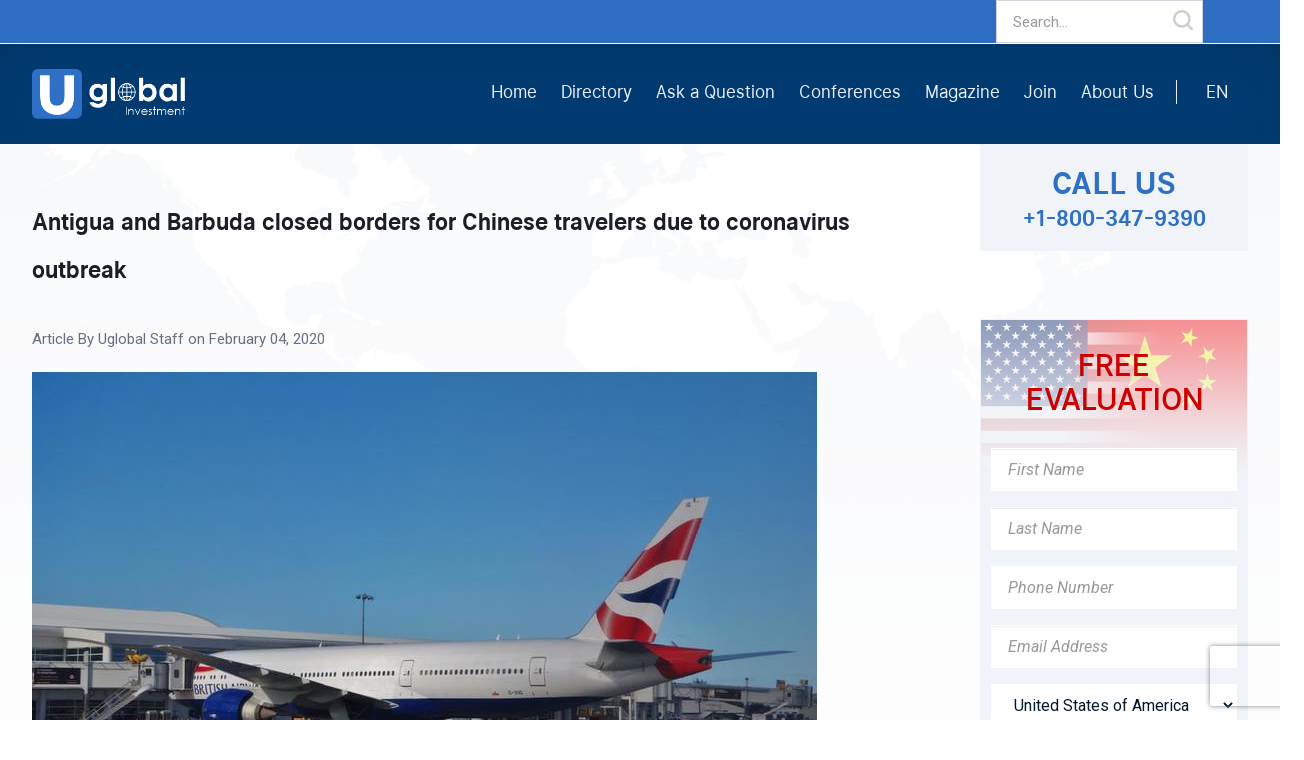

--- FILE ---
content_type: text/css
request_url: https://www.uglobal.com/assets/website_investment-6a03c2698f7b0f346126019766189d7e5b7f991f40664723493a297b06d87746.css
body_size: 38527
content:
/*!
 * Bootstrap v3.3.6 (http://getbootstrap.com)
 * Copyright 2011-2015 Twitter, Inc.
 * Licensed under MIT (https://github.com/twbs/bootstrap/blob/master/LICENSE)
 */@import url("https://fonts.googleapis.com/css?family=Roboto:400,400i,700,700i");@font-face{font-family:'Inter-UI';src:url(/assets/Inter-UI-Regular-aa800c45e4c374af2fb8cd10fddc31111a003693cd81c2483c416ac2e563b8d2.woff) format("woff"),url(/assets/Inter-UI-Regular-06085e1035ed99872faaf6d37d3e8736d26fc573adce16552a515391b0e17913.woff2) format("woff2");font-weight:400;font-style:normal}@font-face{font-family:'Inter-UI';src:url(/assets/Inter-UI-Italic-c4190332b8fe2abff621d5e187bb521c7112d85fcde7bc0feb1f5aef401403b4.woff) format("woff"),url(/assets/Inter-UI-Italic-f8730e4a0607c5ec82d5bcd59e3758d327815a8371797851a30fc96d7273500d.woff2) format("woff2");font-weight:400;font-style:italic}@font-face{font-family:'Inter-UI';src:url(/assets/Inter-UI-Medium-692d7dd264b3d81333cdd85155042e43221b19259c3d9c5ff9380efb050d0161.woff) format("woff"),url(/assets/Inter-UI-Medium-96031a051739136ec001bbeddf528a208f446c0166f0d40fbd10b242eb498b3f.woff2) format("woff2");font-weight:500;font-style:normal}@font-face{font-family:'Inter-UI';src:url(/assets/Inter-UI-MediumItalic-cb3e4b21bcdbfb5bd1968acc953f23bce1316171ede2098690920a735f6718d5.woff) format("woff"),url(/assets/Inter-UI-MediumItalic-0ad0f9c4537b0f47562778c0eb410b7fb96f903136bc7796d8146da0052aff0b.woff2) format("woff2");font-weight:500;font-style:italic}@font-face{font-family:'Inter-UI';src:url(/assets/Inter-UI-Bold-7fa998d097f7adefb164f8f85d22acf296d476c455efead22c18e5c2d0d7fc72.woff) format("woff"),url(/assets/Inter-UI-Bold-63167b8797ada683de1ea214005083406a969a9257b9f26ac3a66061a46645b5.woff2) format("woff2");font-weight:600;font-style:normal}@font-face{font-family:'Inter-UI';src:url(/assets/Inter-UI-BoldItalic-1d6f5bb965a45a3dbf11640c0e5eb48d4e29fddea4444ea6cad8c8fc61156876.woff) format("woff"),url(/assets/Inter-UI-BoldItalic-69d2e9c6476bf13d9469476d7a687621c55c6ce15be59034bb45a74b0797724b.woff2) format("woff2");font-weight:600;font-style:italic}/*! normalize.css v3.0.3 | MIT License | github.com/necolas/normalize.css */html{font-family:sans-serif;-ms-text-size-adjust:100%;-webkit-text-size-adjust:100%}body{margin:0}article,aside,details,figcaption,figure,footer,header,hgroup,main,menu,nav,section,summary{display:block}audio,canvas,progress,video{display:inline-block;vertical-align:baseline}audio:not([controls]){display:none;height:0}[hidden],template{display:none}a{background-color:transparent}a:active,a:hover{outline:0}abbr[title]{border-bottom:1px dotted}b,strong{font-weight:bold}dfn{font-style:italic}h1{font-size:2em;margin:0.67em 0}mark{background:#ff0;color:#000}small{font-size:80%}sub,sup{font-size:75%;line-height:0;position:relative;vertical-align:baseline}sup{top:-0.5em}sub{bottom:-0.25em}img{border:0}svg:not(:root){overflow:hidden}figure{margin:1em 40px}hr{box-sizing:content-box;height:0}pre{overflow:auto}code,kbd,pre,samp{font-family:monospace, monospace;font-size:1em}button,input,optgroup,select,textarea{color:inherit;font:inherit;margin:0}button{overflow:visible}button,select{text-transform:none}button,html input[type="button"],input[type="reset"],input[type="submit"]{-webkit-appearance:button;cursor:pointer}button[disabled],html input[disabled]{cursor:default}button::-moz-focus-inner,input::-moz-focus-inner{border:0;padding:0}input{line-height:normal}input[type="checkbox"],input[type="radio"]{box-sizing:border-box;padding:0}input[type="number"]::-webkit-inner-spin-button,input[type="number"]::-webkit-outer-spin-button{height:auto}input[type="search"]{-webkit-appearance:textfield;box-sizing:content-box}input[type="search"]::-webkit-search-cancel-button,input[type="search"]::-webkit-search-decoration{-webkit-appearance:none}fieldset{border:1px solid #c0c0c0;margin:0 2px;padding:0.35em 0.625em 0.75em}legend{border:0;padding:0}textarea{overflow:auto}optgroup{font-weight:bold}table{border-collapse:collapse;border-spacing:0}td,th{padding:0}/*! Source: https://github.com/h5bp/html5-boilerplate/blob/master/src/css/main.css */@media print{*,*:before,*:after{background:transparent !important;color:#000 !important;box-shadow:none !important;text-shadow:none !important}a,a:visited{text-decoration:underline}a[href]:after{content:" (" attr(href) ")"}abbr[title]:after{content:" (" attr(title) ")"}a[href^="#"]:after,a[href^="javascript:"]:after{content:""}pre,blockquote{border:1px solid #999;page-break-inside:avoid}thead{display:table-header-group}tr,img{page-break-inside:avoid}img{max-width:100% !important}p,h2,h3{orphans:3;widows:3}h2,h3{page-break-after:avoid}.navbar{display:none}.btn>.caret,.dropup>.btn>.caret{border-top-color:#000 !important}.label{border:1px solid #000}.table{border-collapse:collapse !important}.table td,.table th{background-color:#fff !important}.table-bordered th,.table-bordered td{border:1px solid #ddd !important}}*{-webkit-box-sizing:border-box;-moz-box-sizing:border-box;box-sizing:border-box}*:before,*:after{-webkit-box-sizing:border-box;-moz-box-sizing:border-box;box-sizing:border-box}html{font-size:10px;-webkit-tap-highlight-color:rgba(0,0,0,0)}body{font-family:"Roboto", "Helvetica Neue", Helvetica, Arial, sans-serif;font-size:16px;line-height:1.6;color:#353B45;background-color:#fff}input,button,select,textarea{font-family:inherit;font-size:inherit;line-height:inherit}a{color:#0070CF;text-decoration:none}a:hover,a:focus{color:#004783;text-decoration:underline}a:focus{outline:thin dotted;outline:5px auto -webkit-focus-ring-color;outline-offset:-2px}figure{margin:0}img{vertical-align:middle}.img-responsive{display:block;max-width:100%;height:auto}.img-rounded{border-radius:2px}.img-thumbnail{padding:4px;line-height:1.6;background-color:#fff;border:1px solid #ddd;border-radius:2px;-webkit-transition:all 0.2s ease-in-out;-o-transition:all 0.2s ease-in-out;transition:all 0.2s ease-in-out;display:inline-block;max-width:100%;height:auto}.img-circle{border-radius:50%}hr{margin-top:25px;margin-bottom:25px;border:0;border-top:1px solid #eeeeee}.sr-only{position:absolute;width:1px;height:1px;margin:-1px;padding:0;overflow:hidden;clip:rect(0, 0, 0, 0);border:0}.sr-only-focusable:active,.sr-only-focusable:focus{position:static;width:auto;height:auto;margin:0;overflow:visible;clip:auto}[role="button"]{cursor:pointer}h1,h2,h3,h4,h5,h6,.h1,.h2,.h3,.h4,.h5,.h6{font-family:"Roboto", "Roboto", "Helvetica Neue", Helvetica, Arial, sans-serif;font-weight:normal;line-height:1.1;color:inherit}h1 small,h1 .small,h2 small,h2 .small,h3 small,h3 .small,h4 small,h4 .small,h5 small,h5 .small,h6 small,h6 .small,.h1 small,.h1 .small,.h2 small,.h2 .small,.h3 small,.h3 .small,.h4 small,.h4 .small,.h5 small,.h5 .small,.h6 small,.h6 .small{font-weight:normal;line-height:1;color:#999999}h1,.h1,h2,.h2,h3,.h3{margin-top:25px;margin-bottom:12.5px}h1 small,h1 .small,.h1 small,.h1 .small,h2 small,h2 .small,.h2 small,.h2 .small,h3 small,h3 .small,.h3 small,.h3 .small{font-size:65%}h4,.h4,h5,.h5,h6,.h6{margin-top:12.5px;margin-bottom:12.5px}h4 small,h4 .small,.h4 small,.h4 .small,h5 small,h5 .small,.h5 small,.h5 .small,h6 small,h6 .small,.h6 small,.h6 .small{font-size:75%}h1,.h1{font-size:40px}h2,.h2{font-size:32px}h3,.h3{font-size:20px}h4,.h4{font-size:18px}h5,.h5{font-size:16px}h6,.h6{font-size:13px}p{margin:0 0 12.5px}.lead{margin-bottom:25px;font-size:18px;font-weight:300;line-height:1.4}@media (min-width: 768px){.lead{font-size:24px}}small,.small{font-size:87%}mark,.mark{background-color:white;padding:.2em}.text-left{text-align:left}.text-right{text-align:right}.text-center{text-align:center}.text-justify{text-align:justify}.text-nowrap{white-space:nowrap}.text-lowercase{text-transform:lowercase}.text-uppercase,.initialism{text-transform:uppercase}.text-capitalize{text-transform:capitalize}.text-muted{color:#62707C}.font-weight-bold{font-weight:bold}.text-primary{color:#0070CF}a.text-primary:hover,a.text-primary:focus{color:#00549c}.text-success{color:#3c763d}a.text-success:hover,a.text-success:focus{color:#2b542c}.text-info{color:#31708f}a.text-info:hover,a.text-info:focus{color:#245269}.text-warning{color:#686C74}a.text-warning:hover,a.text-warning:focus{color:#505359}.text-danger{color:white}a.text-danger:hover,a.text-danger:focus{color:#e6e6e6}.bg-primary{color:#fff}.bg-primary{background-color:#0070CF}a.bg-primary:hover,a.bg-primary:focus{background-color:#00549c}.bg-success{background-color:#dff0d8}a.bg-success:hover,a.bg-success:focus{background-color:#c1e2b3}.bg-info{background-color:#d9edf7}a.bg-info:hover,a.bg-info:focus{background-color:#afd9ee}.bg-warning{background-color:white}a.bg-warning:hover,a.bg-warning:focus{background-color:#e6e6e6}.bg-danger{background-color:#d40000}a.bg-danger:hover,a.bg-danger:focus{background-color:#a10000}.page-header{padding-bottom:11.5px;margin:50px 0 25px;border-bottom:1px solid #eeeeee}ul,ol{margin-top:0;margin-bottom:12.5px}ul ul,ul ol,ol ul,ol ol{margin-bottom:0}.list-unstyled{padding-left:0;list-style:none}.list-inline{padding-left:0;list-style:none;margin-left:-5px}.list-inline>li{display:inline-block;padding-left:5px;padding-right:5px}dl{margin-top:0;margin-bottom:25px}dt,dd{line-height:1.6}dt{font-weight:bold}dd{margin-left:0}.dl-horizontal dd:before,.dl-horizontal dd:after{content:" ";display:table}.dl-horizontal dd:after{clear:both}@media (min-width: 900px){.dl-horizontal dt{float:left;width:160px;clear:left;text-align:right;overflow:hidden;text-overflow:ellipsis;white-space:nowrap}.dl-horizontal dd{margin-left:180px}}abbr[title],abbr[data-original-title]{cursor:help;border-bottom:1px dotted #999999}.initialism{font-size:90%}blockquote{padding:12.5px 25px;margin:0 0 25px;font-size:20px;border-left:5px solid #eeeeee}blockquote p:last-child,blockquote ul:last-child,blockquote ol:last-child{margin-bottom:0}blockquote footer,blockquote small,blockquote .small{display:block;font-size:80%;line-height:1.6;color:#999999}blockquote footer:before,blockquote small:before,blockquote .small:before{content:'\2014 \00A0'}.blockquote-reverse,blockquote.pull-right{padding-right:15px;padding-left:0;border-right:5px solid #eeeeee;border-left:0;text-align:right}.blockquote-reverse footer:before,.blockquote-reverse small:before,.blockquote-reverse .small:before,blockquote.pull-right footer:before,blockquote.pull-right small:before,blockquote.pull-right .small:before{content:''}.blockquote-reverse footer:after,.blockquote-reverse small:after,.blockquote-reverse .small:after,blockquote.pull-right footer:after,blockquote.pull-right small:after,blockquote.pull-right .small:after{content:'\00A0 \2014'}address{margin-bottom:25px;font-style:normal;line-height:1.6}code,kbd,pre,samp{font-family:Menlo, Monaco, Consolas, "Courier New", monospace}code{padding:2px 4px;font-size:90%;color:#c7254e;background-color:#f9f2f4;border-radius:2px}kbd{padding:2px 4px;font-size:90%;color:#fff;background-color:#333;border-radius:2px;box-shadow:inset 0 -1px 0 rgba(0,0,0,0.25)}kbd kbd{padding:0;font-size:100%;font-weight:bold;box-shadow:none}pre{display:block;padding:12px;margin:0 0 12.5px;font-size:15px;line-height:1.6;word-break:break-all;word-wrap:break-word;color:#353B45;background-color:#f5f5f5;border:1px solid #ccc;border-radius:2px}pre code{padding:0;font-size:inherit;color:inherit;white-space:pre-wrap;background-color:transparent;border-radius:0}.pre-scrollable{max-height:340px;overflow-y:scroll}.container{margin-right:auto;margin-left:auto;padding-left:24px;padding-right:24px}.container:before,.container:after{content:" ";display:table}.container:after{clear:both}@media (min-width: 768px){.container{width:768px}}@media (min-width: 992px){.container{width:863px}}@media (min-width: 1200px){.container{width:100%}}.container-fluid{margin-right:auto;margin-left:auto;padding-left:24px;padding-right:24px}.container-fluid:before,.container-fluid:after{content:" ";display:table}.container-fluid:after{clear:both}.row{margin-left:-24px;margin-right:-24px}.row:before,.row:after{content:" ";display:table}.row:after{clear:both}.col-xs-1,.col-sm-1,.col-md-1,.col-lg-1,.col-xs-2,.col-sm-2,.col-md-2,.col-lg-2,.col-xs-3,.col-sm-3,.col-md-3,.col-lg-3,.col-xs-4,.col-sm-4,.col-md-4,.col-lg-4,.col-xs-5,.col-sm-5,.col-md-5,.col-lg-5,.col-xs-6,.col-sm-6,.col-md-6,.col-lg-6,.col-xs-7,.col-sm-7,.col-md-7,.col-lg-7,.col-xs-8,.col-sm-8,.col-md-8,.col-lg-8,.col-xs-9,.col-sm-9,.col-md-9,.col-lg-9,.col-xs-10,.col-sm-10,.col-md-10,.col-lg-10,.col-xs-11,.col-sm-11,.col-md-11,.col-lg-11,.col-xs-12,.col-sm-12,.col-md-12,.col-lg-12{position:relative;min-height:1px;padding-left:24px;padding-right:24px}.col-xs-1,.col-xs-2,.col-xs-3,.col-xs-4,.col-xs-5,.col-xs-6,.col-xs-7,.col-xs-8,.col-xs-9,.col-xs-10,.col-xs-11,.col-xs-12{float:left}.col-xs-1{width:8.3333333333%}.col-xs-2{width:16.6666666667%}.col-xs-3{width:25%}.col-xs-4{width:33.3333333333%}.col-xs-5{width:41.6666666667%}.col-xs-6{width:50%}.col-xs-7{width:58.3333333333%}.col-xs-8{width:66.6666666667%}.col-xs-9{width:75%}.col-xs-10{width:83.3333333333%}.col-xs-11{width:91.6666666667%}.col-xs-12{width:100%}.col-xs-pull-0{right:auto}.col-xs-pull-1{right:8.3333333333%}.col-xs-pull-2{right:16.6666666667%}.col-xs-pull-3{right:25%}.col-xs-pull-4{right:33.3333333333%}.col-xs-pull-5{right:41.6666666667%}.col-xs-pull-6{right:50%}.col-xs-pull-7{right:58.3333333333%}.col-xs-pull-8{right:66.6666666667%}.col-xs-pull-9{right:75%}.col-xs-pull-10{right:83.3333333333%}.col-xs-pull-11{right:91.6666666667%}.col-xs-pull-12{right:100%}.col-xs-push-0{left:auto}.col-xs-push-1{left:8.3333333333%}.col-xs-push-2{left:16.6666666667%}.col-xs-push-3{left:25%}.col-xs-push-4{left:33.3333333333%}.col-xs-push-5{left:41.6666666667%}.col-xs-push-6{left:50%}.col-xs-push-7{left:58.3333333333%}.col-xs-push-8{left:66.6666666667%}.col-xs-push-9{left:75%}.col-xs-push-10{left:83.3333333333%}.col-xs-push-11{left:91.6666666667%}.col-xs-push-12{left:100%}.col-xs-offset-0{margin-left:0%}.col-xs-offset-1{margin-left:8.3333333333%}.col-xs-offset-2{margin-left:16.6666666667%}.col-xs-offset-3{margin-left:25%}.col-xs-offset-4{margin-left:33.3333333333%}.col-xs-offset-5{margin-left:41.6666666667%}.col-xs-offset-6{margin-left:50%}.col-xs-offset-7{margin-left:58.3333333333%}.col-xs-offset-8{margin-left:66.6666666667%}.col-xs-offset-9{margin-left:75%}.col-xs-offset-10{margin-left:83.3333333333%}.col-xs-offset-11{margin-left:91.6666666667%}.col-xs-offset-12{margin-left:100%}@media (min-width: 768px){.col-sm-1,.col-sm-2,.col-sm-3,.col-sm-4,.col-sm-5,.col-sm-6,.col-sm-7,.col-sm-8,.col-sm-9,.col-sm-10,.col-sm-11,.col-sm-12{float:left}.col-sm-1{width:8.3333333333%}.col-sm-2{width:16.6666666667%}.col-sm-3{width:25%}.col-sm-4{width:33.3333333333%}.col-sm-5{width:41.6666666667%}.col-sm-6{width:50%}.col-sm-7{width:58.3333333333%}.col-sm-8{width:66.6666666667%}.col-sm-9{width:75%}.col-sm-10{width:83.3333333333%}.col-sm-11{width:91.6666666667%}.col-sm-12{width:100%}.col-sm-pull-0{right:auto}.col-sm-pull-1{right:8.3333333333%}.col-sm-pull-2{right:16.6666666667%}.col-sm-pull-3{right:25%}.col-sm-pull-4{right:33.3333333333%}.col-sm-pull-5{right:41.6666666667%}.col-sm-pull-6{right:50%}.col-sm-pull-7{right:58.3333333333%}.col-sm-pull-8{right:66.6666666667%}.col-sm-pull-9{right:75%}.col-sm-pull-10{right:83.3333333333%}.col-sm-pull-11{right:91.6666666667%}.col-sm-pull-12{right:100%}.col-sm-push-0{left:auto}.col-sm-push-1{left:8.3333333333%}.col-sm-push-2{left:16.6666666667%}.col-sm-push-3{left:25%}.col-sm-push-4{left:33.3333333333%}.col-sm-push-5{left:41.6666666667%}.col-sm-push-6{left:50%}.col-sm-push-7{left:58.3333333333%}.col-sm-push-8{left:66.6666666667%}.col-sm-push-9{left:75%}.col-sm-push-10{left:83.3333333333%}.col-sm-push-11{left:91.6666666667%}.col-sm-push-12{left:100%}.col-sm-offset-0{margin-left:0%}.col-sm-offset-1{margin-left:8.3333333333%}.col-sm-offset-2{margin-left:16.6666666667%}.col-sm-offset-3{margin-left:25%}.col-sm-offset-4{margin-left:33.3333333333%}.col-sm-offset-5{margin-left:41.6666666667%}.col-sm-offset-6{margin-left:50%}.col-sm-offset-7{margin-left:58.3333333333%}.col-sm-offset-8{margin-left:66.6666666667%}.col-sm-offset-9{margin-left:75%}.col-sm-offset-10{margin-left:83.3333333333%}.col-sm-offset-11{margin-left:91.6666666667%}.col-sm-offset-12{margin-left:100%}}@media (min-width: 992px){.col-md-1,.col-md-2,.col-md-3,.col-md-4,.col-md-5,.col-md-6,.col-md-7,.col-md-8,.col-md-9,.col-md-10,.col-md-11,.col-md-12{float:left}.col-md-1{width:8.3333333333%}.col-md-2{width:16.6666666667%}.col-md-3{width:25%}.col-md-4{width:33.3333333333%}.col-md-5{width:41.6666666667%}.col-md-6{width:50%}.col-md-7{width:58.3333333333%}.col-md-8{width:66.6666666667%}.col-md-9{width:75%}.col-md-10{width:83.3333333333%}.col-md-11{width:91.6666666667%}.col-md-12{width:100%}.col-md-pull-0{right:auto}.col-md-pull-1{right:8.3333333333%}.col-md-pull-2{right:16.6666666667%}.col-md-pull-3{right:25%}.col-md-pull-4{right:33.3333333333%}.col-md-pull-5{right:41.6666666667%}.col-md-pull-6{right:50%}.col-md-pull-7{right:58.3333333333%}.col-md-pull-8{right:66.6666666667%}.col-md-pull-9{right:75%}.col-md-pull-10{right:83.3333333333%}.col-md-pull-11{right:91.6666666667%}.col-md-pull-12{right:100%}.col-md-push-0{left:auto}.col-md-push-1{left:8.3333333333%}.col-md-push-2{left:16.6666666667%}.col-md-push-3{left:25%}.col-md-push-4{left:33.3333333333%}.col-md-push-5{left:41.6666666667%}.col-md-push-6{left:50%}.col-md-push-7{left:58.3333333333%}.col-md-push-8{left:66.6666666667%}.col-md-push-9{left:75%}.col-md-push-10{left:83.3333333333%}.col-md-push-11{left:91.6666666667%}.col-md-push-12{left:100%}.col-md-offset-0{margin-left:0%}.col-md-offset-1{margin-left:8.3333333333%}.col-md-offset-2{margin-left:16.6666666667%}.col-md-offset-3{margin-left:25%}.col-md-offset-4{margin-left:33.3333333333%}.col-md-offset-5{margin-left:41.6666666667%}.col-md-offset-6{margin-left:50%}.col-md-offset-7{margin-left:58.3333333333%}.col-md-offset-8{margin-left:66.6666666667%}.col-md-offset-9{margin-left:75%}.col-md-offset-10{margin-left:83.3333333333%}.col-md-offset-11{margin-left:91.6666666667%}.col-md-offset-12{margin-left:100%}}@media (min-width: 1200px){.col-lg-1,.col-lg-2,.col-lg-3,.col-lg-4,.col-lg-5,.col-lg-6,.col-lg-7,.col-lg-8,.col-lg-9,.col-lg-10,.col-lg-11,.col-lg-12{float:left}.col-lg-1{width:8.3333333333%}.col-lg-2{width:16.6666666667%}.col-lg-3{width:25%}.col-lg-4{width:33.3333333333%}.col-lg-5{width:41.6666666667%}.col-lg-6{width:50%}.col-lg-7{width:58.3333333333%}.col-lg-8{width:66.6666666667%}.col-lg-9{width:75%}.col-lg-10{width:83.3333333333%}.col-lg-11{width:91.6666666667%}.col-lg-12{width:100%}.col-lg-pull-0{right:auto}.col-lg-pull-1{right:8.3333333333%}.col-lg-pull-2{right:16.6666666667%}.col-lg-pull-3{right:25%}.col-lg-pull-4{right:33.3333333333%}.col-lg-pull-5{right:41.6666666667%}.col-lg-pull-6{right:50%}.col-lg-pull-7{right:58.3333333333%}.col-lg-pull-8{right:66.6666666667%}.col-lg-pull-9{right:75%}.col-lg-pull-10{right:83.3333333333%}.col-lg-pull-11{right:91.6666666667%}.col-lg-pull-12{right:100%}.col-lg-push-0{left:auto}.col-lg-push-1{left:8.3333333333%}.col-lg-push-2{left:16.6666666667%}.col-lg-push-3{left:25%}.col-lg-push-4{left:33.3333333333%}.col-lg-push-5{left:41.6666666667%}.col-lg-push-6{left:50%}.col-lg-push-7{left:58.3333333333%}.col-lg-push-8{left:66.6666666667%}.col-lg-push-9{left:75%}.col-lg-push-10{left:83.3333333333%}.col-lg-push-11{left:91.6666666667%}.col-lg-push-12{left:100%}.col-lg-offset-0{margin-left:0%}.col-lg-offset-1{margin-left:8.3333333333%}.col-lg-offset-2{margin-left:16.6666666667%}.col-lg-offset-3{margin-left:25%}.col-lg-offset-4{margin-left:33.3333333333%}.col-lg-offset-5{margin-left:41.6666666667%}.col-lg-offset-6{margin-left:50%}.col-lg-offset-7{margin-left:58.3333333333%}.col-lg-offset-8{margin-left:66.6666666667%}.col-lg-offset-9{margin-left:75%}.col-lg-offset-10{margin-left:83.3333333333%}.col-lg-offset-11{margin-left:91.6666666667%}.col-lg-offset-12{margin-left:100%}}table{background-color:transparent}caption{padding-top:8px;padding-bottom:8px;color:#62707C;text-align:left}th{text-align:left}.table{width:100%;max-width:100%;margin-bottom:25px}.table>thead>tr>th,.table>thead>tr>td,.table>tbody>tr>th,.table>tbody>tr>td,.table>tfoot>tr>th,.table>tfoot>tr>td{padding:8px;line-height:1.6;vertical-align:top;border-top:1px solid #ddd}.table>thead>tr>th{vertical-align:bottom;border-bottom:2px solid #ddd}.table>caption+thead>tr:first-child>th,.table>caption+thead>tr:first-child>td,.table>colgroup+thead>tr:first-child>th,.table>colgroup+thead>tr:first-child>td,.table>thead:first-child>tr:first-child>th,.table>thead:first-child>tr:first-child>td{border-top:0}.table>tbody+tbody{border-top:2px solid #ddd}.table .table{background-color:#fff}.table-condensed>thead>tr>th,.table-condensed>thead>tr>td,.table-condensed>tbody>tr>th,.table-condensed>tbody>tr>td,.table-condensed>tfoot>tr>th,.table-condensed>tfoot>tr>td{padding:5px}.table-bordered{border:1px solid #ddd}.table-bordered>thead>tr>th,.table-bordered>thead>tr>td,.table-bordered>tbody>tr>th,.table-bordered>tbody>tr>td,.table-bordered>tfoot>tr>th,.table-bordered>tfoot>tr>td{border:1px solid #ddd}.table-bordered>thead>tr>th,.table-bordered>thead>tr>td{border-bottom-width:2px}.table-striped>tbody>tr:nth-of-type(odd){background-color:#f9f9f9}.table-hover>tbody>tr:hover{background-color:#f5f5f5}table col[class*="col-"]{position:static;float:none;display:table-column}table td[class*="col-"],table th[class*="col-"]{position:static;float:none;display:table-cell}.table>thead>tr>td.active,.table>thead>tr>th.active,.table>thead>tr.active>td,.table>thead>tr.active>th,.table>tbody>tr>td.active,.table>tbody>tr>th.active,.table>tbody>tr.active>td,.table>tbody>tr.active>th,.table>tfoot>tr>td.active,.table>tfoot>tr>th.active,.table>tfoot>tr.active>td,.table>tfoot>tr.active>th{background-color:#f5f5f5}.table-hover>tbody>tr>td.active:hover,.table-hover>tbody>tr>th.active:hover,.table-hover>tbody>tr.active:hover>td,.table-hover>tbody>tr:hover>.active,.table-hover>tbody>tr.active:hover>th{background-color:#e8e8e8}.table>thead>tr>td.success,.table>thead>tr>th.success,.table>thead>tr.success>td,.table>thead>tr.success>th,.table>tbody>tr>td.success,.table>tbody>tr>th.success,.table>tbody>tr.success>td,.table>tbody>tr.success>th,.table>tfoot>tr>td.success,.table>tfoot>tr>th.success,.table>tfoot>tr.success>td,.table>tfoot>tr.success>th{background-color:#dff0d8}.table-hover>tbody>tr>td.success:hover,.table-hover>tbody>tr>th.success:hover,.table-hover>tbody>tr.success:hover>td,.table-hover>tbody>tr:hover>.success,.table-hover>tbody>tr.success:hover>th{background-color:#d0e9c6}.table>thead>tr>td.info,.table>thead>tr>th.info,.table>thead>tr.info>td,.table>thead>tr.info>th,.table>tbody>tr>td.info,.table>tbody>tr>th.info,.table>tbody>tr.info>td,.table>tbody>tr.info>th,.table>tfoot>tr>td.info,.table>tfoot>tr>th.info,.table>tfoot>tr.info>td,.table>tfoot>tr.info>th{background-color:#d9edf7}.table-hover>tbody>tr>td.info:hover,.table-hover>tbody>tr>th.info:hover,.table-hover>tbody>tr.info:hover>td,.table-hover>tbody>tr:hover>.info,.table-hover>tbody>tr.info:hover>th{background-color:#c4e3f3}.table>thead>tr>td.warning,.table>thead>tr>th.warning,.table>thead>tr.warning>td,.table>thead>tr.warning>th,.table>tbody>tr>td.warning,.table>tbody>tr>th.warning,.table>tbody>tr.warning>td,.table>tbody>tr.warning>th,.table>tfoot>tr>td.warning,.table>tfoot>tr>th.warning,.table>tfoot>tr.warning>td,.table>tfoot>tr.warning>th{background-color:white}.table-hover>tbody>tr>td.warning:hover,.table-hover>tbody>tr>th.warning:hover,.table-hover>tbody>tr.warning:hover>td,.table-hover>tbody>tr:hover>.warning,.table-hover>tbody>tr.warning:hover>th{background-color:#f2f2f2}.table>thead>tr>td.danger,.table>thead>tr>th.danger,.table>thead>tr.danger>td,.table>thead>tr.danger>th,.table>tbody>tr>td.danger,.table>tbody>tr>th.danger,.table>tbody>tr.danger>td,.table>tbody>tr.danger>th,.table>tfoot>tr>td.danger,.table>tfoot>tr>th.danger,.table>tfoot>tr.danger>td,.table>tfoot>tr.danger>th{background-color:#d40000}.table-hover>tbody>tr>td.danger:hover,.table-hover>tbody>tr>th.danger:hover,.table-hover>tbody>tr.danger:hover>td,.table-hover>tbody>tr:hover>.danger,.table-hover>tbody>tr.danger:hover>th{background-color:#bb0000}.table-responsive{overflow-x:auto;min-height:0.01%}@media screen and (max-width: 767px){.table-responsive{width:100%;margin-bottom:18.75px;overflow-y:hidden;-ms-overflow-style:-ms-autohiding-scrollbar;border:1px solid #ddd}.table-responsive>.table{margin-bottom:0}.table-responsive>.table>thead>tr>th,.table-responsive>.table>thead>tr>td,.table-responsive>.table>tbody>tr>th,.table-responsive>.table>tbody>tr>td,.table-responsive>.table>tfoot>tr>th,.table-responsive>.table>tfoot>tr>td{white-space:nowrap}.table-responsive>.table-bordered{border:0}.table-responsive>.table-bordered>thead>tr>th:first-child,.table-responsive>.table-bordered>thead>tr>td:first-child,.table-responsive>.table-bordered>tbody>tr>th:first-child,.table-responsive>.table-bordered>tbody>tr>td:first-child,.table-responsive>.table-bordered>tfoot>tr>th:first-child,.table-responsive>.table-bordered>tfoot>tr>td:first-child{border-left:0}.table-responsive>.table-bordered>thead>tr>th:last-child,.table-responsive>.table-bordered>thead>tr>td:last-child,.table-responsive>.table-bordered>tbody>tr>th:last-child,.table-responsive>.table-bordered>tbody>tr>td:last-child,.table-responsive>.table-bordered>tfoot>tr>th:last-child,.table-responsive>.table-bordered>tfoot>tr>td:last-child{border-right:0}.table-responsive>.table-bordered>tbody>tr:last-child>th,.table-responsive>.table-bordered>tbody>tr:last-child>td,.table-responsive>.table-bordered>tfoot>tr:last-child>th,.table-responsive>.table-bordered>tfoot>tr:last-child>td{border-bottom:0}}fieldset{padding:0;margin:0;border:0;min-width:0}legend{display:block;width:100%;padding:0;margin-bottom:25px;font-size:24px;line-height:inherit;color:#353B45;border:0;border-bottom:1px solid #e5e5e5}label{display:inline-block;max-width:100%;margin-bottom:5px;font-weight:bold}input[type="search"]{-webkit-box-sizing:border-box;-moz-box-sizing:border-box;box-sizing:border-box}input[type="radio"],input[type="checkbox"]{margin:4px 0 0;margin-top:1px \9;line-height:normal}input[type="file"]{display:block}input[type="range"]{display:block;width:100%}select[multiple],select[size]{height:auto}input[type="file"]:focus,input[type="radio"]:focus,input[type="checkbox"]:focus{outline:thin dotted;outline:5px auto -webkit-focus-ring-color;outline-offset:-2px}output{display:block;padding-top:9px;font-size:16px;line-height:1.6;color:#757F95}.form-control{display:block;width:100%;height:43px;padding:8px 8px;font-size:16px;line-height:1.6;color:#757F95;background-color:#fff;background-image:none;border:1px solid #D1D4DC;border-radius:2px;-webkit-box-shadow:inset 0 1px 1px rgba(0,0,0,0.075);box-shadow:inset 0 1px 1px rgba(0,0,0,0.075);-webkit-transition:border-color ease-in-out 0.15s, box-shadow ease-in-out 0.15s;-o-transition:border-color ease-in-out 0.15s, box-shadow ease-in-out 0.15s;transition:border-color ease-in-out 0.15s, box-shadow ease-in-out 0.15s}.form-control:focus{border-color:#66afe9;outline:0;-webkit-box-shadow:inset 0 1px 1px rgba(0,0,0,0.075),0 0 8px rgba(102,175,233,0.6);box-shadow:inset 0 1px 1px rgba(0,0,0,0.075),0 0 8px rgba(102,175,233,0.6)}.form-control::-moz-placeholder{color:#999999;opacity:1}.form-control:-ms-input-placeholder{color:#999999}.form-control::-webkit-input-placeholder{color:#999999}.form-control::-ms-expand{border:0;background-color:transparent}.form-control[disabled],.form-control[readonly],fieldset[disabled] .form-control{background-color:#eeeeee;opacity:1}.form-control[disabled],fieldset[disabled] .form-control{cursor:not-allowed}textarea.form-control{height:auto}input[type="search"]{-webkit-appearance:none}@media screen and (-webkit-min-device-pixel-ratio: 0){input.form-control[type="date"],input.form-control[type="time"],input.form-control[type="datetime-local"],input.form-control[type="month"]{line-height:43px}input.input-sm[type="date"],.input-group-sm>.form-control[type="date"],.input-group-sm>.input-group-addon[type="date"],.input-group-sm>.input-group-btn>.btn[type="date"],.input-group-sm input[type="date"],input.input-sm[type="time"],.input-group-sm>.form-control[type="time"],.input-group-sm>.input-group-addon[type="time"],.input-group-sm>.input-group-btn>.btn[type="time"],.input-group-sm input[type="time"],input.input-sm[type="datetime-local"],.input-group-sm>.form-control[type="datetime-local"],.input-group-sm>.input-group-addon[type="datetime-local"],.input-group-sm>.input-group-btn>.btn[type="datetime-local"],.input-group-sm input[type="datetime-local"],input.input-sm[type="month"],.input-group-sm>.form-control[type="month"],.input-group-sm>.input-group-addon[type="month"],.input-group-sm>.input-group-btn>.btn[type="month"],.input-group-sm input[type="month"]{line-height:31px}input.input-lg[type="date"],.input-group-lg>.form-control[type="date"],.input-group-lg>.input-group-addon[type="date"],.input-group-lg>.input-group-btn>.btn[type="date"],.input-group-lg input[type="date"],input.input-lg[type="time"],.input-group-lg>.form-control[type="time"],.input-group-lg>.input-group-addon[type="time"],.input-group-lg>.input-group-btn>.btn[type="time"],.input-group-lg input[type="time"],input.input-lg[type="datetime-local"],.input-group-lg>.form-control[type="datetime-local"],.input-group-lg>.input-group-addon[type="datetime-local"],.input-group-lg>.input-group-btn>.btn[type="datetime-local"],.input-group-lg input[type="datetime-local"],input.input-lg[type="month"],.input-group-lg>.form-control[type="month"],.input-group-lg>.input-group-addon[type="month"],.input-group-lg>.input-group-btn>.btn[type="month"],.input-group-lg input[type="month"]{line-height:56px}}.form-group{margin-bottom:15px}.radio,.checkbox{position:relative;display:block;margin-top:10px;margin-bottom:10px}.radio label,.checkbox label{min-height:25px;padding-left:20px;margin-bottom:0;font-weight:normal;cursor:pointer}.radio input[type="radio"],.radio-inline input[type="radio"],.checkbox input[type="checkbox"],.checkbox-inline input[type="checkbox"]{position:absolute;margin-left:-20px;margin-top:4px \9}.radio+.radio,.checkbox+.checkbox{margin-top:-5px}.radio-inline,.checkbox-inline{position:relative;display:inline-block;padding-left:20px;margin-bottom:0;vertical-align:middle;font-weight:normal;cursor:pointer}.radio-inline+.radio-inline,.checkbox-inline+.checkbox-inline{margin-top:0;margin-left:10px}input[type="radio"][disabled],input.disabled[type="radio"],fieldset[disabled] input[type="radio"],input[type="checkbox"][disabled],input.disabled[type="checkbox"],fieldset[disabled] input[type="checkbox"]{cursor:not-allowed}.radio-inline.disabled,fieldset[disabled] .radio-inline,.checkbox-inline.disabled,fieldset[disabled] .checkbox-inline{cursor:not-allowed}.radio.disabled label,fieldset[disabled] .radio label,.checkbox.disabled label,fieldset[disabled] .checkbox label{cursor:not-allowed}.form-control-static{padding-top:9px;padding-bottom:9px;margin-bottom:0;min-height:41px}.form-control-static.input-lg,.input-group-lg>.form-control-static.form-control,.input-group-lg>.form-control-static.input-group-addon,.input-group-lg>.input-group-btn>.form-control-static.btn,.form-control-static.input-sm,.input-group-sm>.form-control-static.form-control,.input-group-sm>.form-control-static.input-group-addon,.input-group-sm>.input-group-btn>.form-control-static.btn{padding-left:0;padding-right:0}.input-sm,.input-group-sm>.form-control,.input-group-sm>.input-group-addon,.input-group-sm>.input-group-btn>.btn{height:31px;padding:4px 4px;font-size:14px;line-height:1.5;border-radius:2px}select.input-sm,.input-group-sm>select.form-control,.input-group-sm>select.input-group-addon,.input-group-sm>.input-group-btn>select.btn{height:31px;line-height:31px}textarea.input-sm,.input-group-sm>textarea.form-control,.input-group-sm>textarea.input-group-addon,.input-group-sm>.input-group-btn>textarea.btn,select.input-sm[multiple],.input-group-sm>.form-control[multiple],.input-group-sm>.input-group-addon[multiple],.input-group-sm>.input-group-btn>.btn[multiple]{height:auto}.form-group-sm .form-control{height:31px;padding:4px 4px;font-size:14px;line-height:1.5;border-radius:2px}.form-group-sm select.form-control{height:31px;line-height:31px}.form-group-sm textarea.form-control,.form-group-sm select.form-control[multiple]{height:auto}.form-group-sm .form-control-static{height:31px;min-height:39px;padding:5px 4px;font-size:14px;line-height:1.5}.input-lg,.input-group-lg>.form-control,.input-group-lg>.input-group-addon,.input-group-lg>.input-group-btn>.btn{height:56px;padding:16px 16px;font-size:20px;line-height:1.33;border-radius:2px}select.input-lg,.input-group-lg>select.form-control,.input-group-lg>select.input-group-addon,.input-group-lg>.input-group-btn>select.btn{height:56px;line-height:56px}textarea.input-lg,.input-group-lg>textarea.form-control,.input-group-lg>textarea.input-group-addon,.input-group-lg>.input-group-btn>textarea.btn,select.input-lg[multiple],.input-group-lg>.form-control[multiple],.input-group-lg>.input-group-addon[multiple],.input-group-lg>.input-group-btn>.btn[multiple]{height:auto}.form-group-lg .form-control{height:56px;padding:16px 16px;font-size:20px;line-height:1.33;border-radius:2px}.form-group-lg select.form-control{height:56px;line-height:56px}.form-group-lg textarea.form-control,.form-group-lg select.form-control[multiple]{height:auto}.form-group-lg .form-control-static{height:56px;min-height:45px;padding:17px 16px;font-size:20px;line-height:1.33}.has-feedback{position:relative}.has-feedback .form-control{padding-right:53.75px}.form-control-feedback{position:absolute;top:0;right:0;z-index:2;display:block;width:43px;height:43px;line-height:43px;text-align:center;pointer-events:none}.input-lg+.form-control-feedback,.input-group-lg>.form-control+.form-control-feedback,.input-group-lg>.input-group-addon+.form-control-feedback,.input-group-lg>.input-group-btn>.btn+.form-control-feedback,.input-group-lg+.form-control-feedback,.form-group-lg .form-control+.form-control-feedback{width:56px;height:56px;line-height:56px}.input-sm+.form-control-feedback,.input-group-sm>.form-control+.form-control-feedback,.input-group-sm>.input-group-addon+.form-control-feedback,.input-group-sm>.input-group-btn>.btn+.form-control-feedback,.input-group-sm+.form-control-feedback,.form-group-sm .form-control+.form-control-feedback{width:31px;height:31px;line-height:31px}.has-success .help-block,.has-success .control-label,.has-success .radio,.has-success .checkbox,.has-success .radio-inline,.has-success .checkbox-inline,.has-success.radio label,.has-success.checkbox label,.has-success.radio-inline label,.has-success.checkbox-inline label{color:#3c763d}.has-success .form-control{border-color:#3c763d;-webkit-box-shadow:inset 0 1px 1px rgba(0,0,0,0.075);box-shadow:inset 0 1px 1px rgba(0,0,0,0.075)}.has-success .form-control:focus{border-color:#2b542c;-webkit-box-shadow:inset 0 1px 1px rgba(0,0,0,0.075),0 0 6px #67b168;box-shadow:inset 0 1px 1px rgba(0,0,0,0.075),0 0 6px #67b168}.has-success .input-group-addon{color:#3c763d;border-color:#3c763d;background-color:#dff0d8}.has-success .form-control-feedback{color:#3c763d}.has-warning .help-block,.has-warning .control-label,.has-warning .radio,.has-warning .checkbox,.has-warning .radio-inline,.has-warning .checkbox-inline,.has-warning.radio label,.has-warning.checkbox label,.has-warning.radio-inline label,.has-warning.checkbox-inline label{color:#686C74}.has-warning .form-control{border-color:#686C74;-webkit-box-shadow:inset 0 1px 1px rgba(0,0,0,0.075);box-shadow:inset 0 1px 1px rgba(0,0,0,0.075)}.has-warning .form-control:focus{border-color:#505359;-webkit-box-shadow:inset 0 1px 1px rgba(0,0,0,0.075),0 0 6px #9c9fa6;box-shadow:inset 0 1px 1px rgba(0,0,0,0.075),0 0 6px #9c9fa6}.has-warning .input-group-addon{color:#686C74;border-color:#686C74;background-color:white}.has-warning .form-control-feedback{color:#686C74}.has-error .help-block,.has-error .control-label,.has-error .radio,.has-error .checkbox,.has-error .radio-inline,.has-error .checkbox-inline,.has-error.radio label,.has-error.checkbox label,.has-error.radio-inline label,.has-error.checkbox-inline label{color:white}.has-error .form-control{border-color:white;-webkit-box-shadow:inset 0 1px 1px rgba(0,0,0,0.075);box-shadow:inset 0 1px 1px rgba(0,0,0,0.075)}.has-error .form-control:focus{border-color:#e6e6e6;-webkit-box-shadow:inset 0 1px 1px rgba(0,0,0,0.075),0 0 6px white;box-shadow:inset 0 1px 1px rgba(0,0,0,0.075),0 0 6px white}.has-error .input-group-addon{color:white;border-color:white;background-color:#d40000}.has-error .form-control-feedback{color:white}.has-danger .help-block,.has-danger .control-label,.has-danger .radio,.has-danger .checkbox,.has-danger .radio-inline,.has-danger .checkbox-inline,.has-danger.radio label,.has-danger.checkbox label,.has-danger.radio-inline label,.has-danger.checkbox-inline label{color:#d40000}.has-danger .form-control{border-color:#d40000;-webkit-box-shadow:inset 0 1px 1px rgba(0,0,0,0.075);box-shadow:inset 0 1px 1px rgba(0,0,0,0.075)}.has-danger .form-control:focus{border-color:#a10000;-webkit-box-shadow:inset 0 1px 1px rgba(0,0,0,0.075),0 0 6px #ff3b3b;box-shadow:inset 0 1px 1px rgba(0,0,0,0.075),0 0 6px #ff3b3b}.has-danger .input-group-addon{color:#d40000;border-color:#d40000;background-color:#d40000}.has-danger .form-control-feedback{color:#d40000}.has-feedback label~.form-control-feedback{top:30px}.has-feedback label.sr-only~.form-control-feedback{top:0}.help-block{display:block;margin-top:5px;margin-bottom:10px;color:#6c798d}@media (min-width: 768px){.form-inline .form-group{display:inline-block;margin-bottom:0;vertical-align:middle}.form-inline .form-control{display:inline-block;width:auto;vertical-align:middle}.form-inline .form-control-static{display:inline-block}.form-inline .input-group{display:inline-table;vertical-align:middle}.form-inline .input-group .input-group-addon,.form-inline .input-group .input-group-btn,.form-inline .input-group .form-control{width:auto}.form-inline .input-group>.form-control{width:100%}.form-inline .control-label{margin-bottom:0;vertical-align:middle}.form-inline .radio,.form-inline .checkbox{display:inline-block;margin-top:0;margin-bottom:0;vertical-align:middle}.form-inline .radio label,.form-inline .checkbox label{padding-left:0}.form-inline .radio input[type="radio"],.form-inline .checkbox input[type="checkbox"]{position:relative;margin-left:0}.form-inline .has-feedback .form-control-feedback{top:0}}.form-horizontal .radio,.form-horizontal .checkbox,.form-horizontal .radio-inline,.form-horizontal .checkbox-inline{margin-top:0;margin-bottom:0;padding-top:9px}.form-horizontal .radio,.form-horizontal .checkbox{min-height:34px}.form-horizontal .form-group{margin-left:-24px;margin-right:-24px}.form-horizontal .form-group:before,.form-horizontal .form-group:after{content:" ";display:table}.form-horizontal .form-group:after{clear:both}@media (min-width: 768px){.form-horizontal .control-label{text-align:right;margin-bottom:0;padding-top:9px}}.form-horizontal .has-feedback .form-control-feedback{right:24px}@media (min-width: 768px){.form-horizontal .form-group-lg .control-label{padding-top:17px;font-size:20px}}@media (min-width: 768px){.form-horizontal .form-group-sm .control-label{padding-top:5px;font-size:14px}}.btn{display:inline-block;margin-bottom:0;font-weight:normal;text-align:center;vertical-align:middle;touch-action:manipulation;cursor:pointer;background-image:none;border:1px solid transparent;white-space:nowrap;padding:8px 8px;font-size:16px;line-height:1.6;border-radius:2px;-webkit-user-select:none;-moz-user-select:none;-ms-user-select:none;user-select:none}.btn:focus,.btn.focus,.btn:active:focus,.btn.focus:active,.btn.active:focus,.btn.active.focus{outline:thin dotted;outline:5px auto -webkit-focus-ring-color;outline-offset:-2px}.btn:hover,.btn:focus,.btn.focus{color:#474E5C;text-decoration:none}.btn:active,.btn.active{outline:0;background-image:none;-webkit-box-shadow:inset 0 3px 5px rgba(0,0,0,0.125);box-shadow:inset 0 3px 5px rgba(0,0,0,0.125)}.btn.disabled,.btn[disabled],fieldset[disabled] .btn{cursor:not-allowed;opacity:0.65;filter:alpha(opacity=65);-webkit-box-shadow:none;box-shadow:none}a.btn.disabled,fieldset[disabled] a.btn{pointer-events:none}.btn-default{color:#474E5C;background-color:#E6E9ED;border-color:#E6E9ED}.btn-default:focus,.btn-default.focus{color:#474E5C;background-color:#c8cfd8;border-color:#9ca8b8}.btn-default:hover{color:#474E5C;background-color:#c8cfd8;border-color:#c2cad3}.btn-default:active,.btn-default.active,.open>.btn-default.dropdown-toggle{color:#474E5C;background-color:#c8cfd8;border-color:#c2cad3}.btn-default:active:hover,.btn-default:active:focus,.btn-default.focus:active,.btn-default.active:hover,.btn-default.active:focus,.btn-default.active.focus,.open>.btn-default.dropdown-toggle:hover,.open>.btn-default.dropdown-toggle:focus,.open>.btn-default.dropdown-toggle.focus{color:#474E5C;background-color:#b4bdc9;border-color:#9ca8b8}.btn-default:active,.btn-default.active,.open>.btn-default.dropdown-toggle{background-image:none}.btn-default.disabled:hover,.btn-default.disabled:focus,.btn-default.disabled.focus,.btn-default[disabled]:hover,.btn-default[disabled]:focus,.btn-default.focus[disabled],fieldset[disabled] .btn-default:hover,fieldset[disabled] .btn-default:focus,fieldset[disabled] .btn-default.focus{background-color:#E6E9ED;border-color:#E6E9ED}.btn-default .badge{color:#E6E9ED;background-color:#474E5C}.btn-primary{color:#fff;background-color:#0070CF;border-color:#0070CF}.btn-primary:focus,.btn-primary.focus{color:#fff;background-color:#00549c;border-color:#002b50}.btn-primary:hover{color:#fff;background-color:#00549c;border-color:#004f92}.btn-primary:active,.btn-primary.active,.open>.btn-primary.dropdown-toggle{color:#fff;background-color:#00549c;border-color:#004f92}.btn-primary:active:hover,.btn-primary:active:focus,.btn-primary.focus:active,.btn-primary.active:hover,.btn-primary.active:focus,.btn-primary.active.focus,.open>.btn-primary.dropdown-toggle:hover,.open>.btn-primary.dropdown-toggle:focus,.open>.btn-primary.dropdown-toggle.focus{color:#fff;background-color:#004178;border-color:#002b50}.btn-primary:active,.btn-primary.active,.open>.btn-primary.dropdown-toggle{background-image:none}.btn-primary.disabled:hover,.btn-primary.disabled:focus,.btn-primary.disabled.focus,.btn-primary[disabled]:hover,.btn-primary[disabled]:focus,.btn-primary.focus[disabled],fieldset[disabled] .btn-primary:hover,fieldset[disabled] .btn-primary:focus,fieldset[disabled] .btn-primary.focus{background-color:#0070CF;border-color:#0070CF}.btn-primary .badge{color:#0070CF;background-color:#fff}.btn-success{color:#fff;background-color:#5cb85c;border-color:#4cae4c}.btn-success:focus,.btn-success.focus{color:#fff;background-color:#449d44;border-color:#255625}.btn-success:hover{color:#fff;background-color:#449d44;border-color:#398439}.btn-success:active,.btn-success.active,.open>.btn-success.dropdown-toggle{color:#fff;background-color:#449d44;border-color:#398439}.btn-success:active:hover,.btn-success:active:focus,.btn-success.focus:active,.btn-success.active:hover,.btn-success.active:focus,.btn-success.active.focus,.open>.btn-success.dropdown-toggle:hover,.open>.btn-success.dropdown-toggle:focus,.open>.btn-success.dropdown-toggle.focus{color:#fff;background-color:#398439;border-color:#255625}.btn-success:active,.btn-success.active,.open>.btn-success.dropdown-toggle{background-image:none}.btn-success.disabled:hover,.btn-success.disabled:focus,.btn-success.disabled.focus,.btn-success[disabled]:hover,.btn-success[disabled]:focus,.btn-success.focus[disabled],fieldset[disabled] .btn-success:hover,fieldset[disabled] .btn-success:focus,fieldset[disabled] .btn-success.focus{background-color:#5cb85c;border-color:#4cae4c}.btn-success .badge{color:#5cb85c;background-color:#fff}.btn-info{color:#fff;background-color:#5bc0de;border-color:#46b8da}.btn-info:focus,.btn-info.focus{color:#fff;background-color:#31b0d5;border-color:#1b6d85}.btn-info:hover{color:#fff;background-color:#31b0d5;border-color:#269abc}.btn-info:active,.btn-info.active,.open>.btn-info.dropdown-toggle{color:#fff;background-color:#31b0d5;border-color:#269abc}.btn-info:active:hover,.btn-info:active:focus,.btn-info.focus:active,.btn-info.active:hover,.btn-info.active:focus,.btn-info.active.focus,.open>.btn-info.dropdown-toggle:hover,.open>.btn-info.dropdown-toggle:focus,.open>.btn-info.dropdown-toggle.focus{color:#fff;background-color:#269abc;border-color:#1b6d85}.btn-info:active,.btn-info.active,.open>.btn-info.dropdown-toggle{background-image:none}.btn-info.disabled:hover,.btn-info.disabled:focus,.btn-info.disabled.focus,.btn-info[disabled]:hover,.btn-info[disabled]:focus,.btn-info.focus[disabled],fieldset[disabled] .btn-info:hover,fieldset[disabled] .btn-info:focus,fieldset[disabled] .btn-info.focus{background-color:#5bc0de;border-color:#46b8da}.btn-info .badge{color:#5bc0de;background-color:#fff}.btn-warning{color:#fff;background-color:#f0ad4e;border-color:#eea236}.btn-warning:focus,.btn-warning.focus{color:#fff;background-color:#ec971f;border-color:#985f0d}.btn-warning:hover{color:#fff;background-color:#ec971f;border-color:#d58512}.btn-warning:active,.btn-warning.active,.open>.btn-warning.dropdown-toggle{color:#fff;background-color:#ec971f;border-color:#d58512}.btn-warning:active:hover,.btn-warning:active:focus,.btn-warning.focus:active,.btn-warning.active:hover,.btn-warning.active:focus,.btn-warning.active.focus,.open>.btn-warning.dropdown-toggle:hover,.open>.btn-warning.dropdown-toggle:focus,.open>.btn-warning.dropdown-toggle.focus{color:#fff;background-color:#d58512;border-color:#985f0d}.btn-warning:active,.btn-warning.active,.open>.btn-warning.dropdown-toggle{background-image:none}.btn-warning.disabled:hover,.btn-warning.disabled:focus,.btn-warning.disabled.focus,.btn-warning[disabled]:hover,.btn-warning[disabled]:focus,.btn-warning.focus[disabled],fieldset[disabled] .btn-warning:hover,fieldset[disabled] .btn-warning:focus,fieldset[disabled] .btn-warning.focus{background-color:#f0ad4e;border-color:#eea236}.btn-warning .badge{color:#f0ad4e;background-color:#fff}.btn-danger{color:#fff;background-color:#d9534f;border-color:#d43f3a}.btn-danger:focus,.btn-danger.focus{color:#fff;background-color:#c9302c;border-color:#761c19}.btn-danger:hover{color:#fff;background-color:#c9302c;border-color:#ac2925}.btn-danger:active,.btn-danger.active,.open>.btn-danger.dropdown-toggle{color:#fff;background-color:#c9302c;border-color:#ac2925}.btn-danger:active:hover,.btn-danger:active:focus,.btn-danger.focus:active,.btn-danger.active:hover,.btn-danger.active:focus,.btn-danger.active.focus,.open>.btn-danger.dropdown-toggle:hover,.open>.btn-danger.dropdown-toggle:focus,.open>.btn-danger.dropdown-toggle.focus{color:#fff;background-color:#ac2925;border-color:#761c19}.btn-danger:active,.btn-danger.active,.open>.btn-danger.dropdown-toggle{background-image:none}.btn-danger.disabled:hover,.btn-danger.disabled:focus,.btn-danger.disabled.focus,.btn-danger[disabled]:hover,.btn-danger[disabled]:focus,.btn-danger.focus[disabled],fieldset[disabled] .btn-danger:hover,fieldset[disabled] .btn-danger:focus,fieldset[disabled] .btn-danger.focus{background-color:#d9534f;border-color:#d43f3a}.btn-danger .badge{color:#d9534f;background-color:#fff}.btn-link{color:#0070CF;font-weight:normal;border-radius:0}.btn-link,.btn-link:active,.btn-link.active,.btn-link[disabled],fieldset[disabled] .btn-link{background-color:transparent;-webkit-box-shadow:none;box-shadow:none}.btn-link,.btn-link:hover,.btn-link:focus,.btn-link:active{border-color:transparent}.btn-link:hover,.btn-link:focus{color:#004783;text-decoration:underline;background-color:transparent}.btn-link[disabled]:hover,.btn-link[disabled]:focus,fieldset[disabled] .btn-link:hover,fieldset[disabled] .btn-link:focus{color:#999999;text-decoration:none}.btn-lg,.btn-group-lg>.btn{padding:16px 16px;font-size:20px;line-height:1.33;border-radius:2px}.btn-sm,.btn-group-sm>.btn{padding:4px 4px;font-size:14px;line-height:1.5;border-radius:2px}.btn-xs,.btn-group-xs>.btn{padding:1px 5px;font-size:14px;line-height:1.5;border-radius:2px}.btn-block{display:block;width:100%}.btn-block+.btn-block{margin-top:5px}input.btn-block[type="submit"],input.btn-block[type="reset"],input.btn-block[type="button"]{width:100%}.fade{opacity:0;-webkit-transition:opacity 0.15s linear;-o-transition:opacity 0.15s linear;transition:opacity 0.15s linear}.fade.in{opacity:1}.collapse{display:none}.collapse.in{display:block}tr.collapse.in{display:table-row}tbody.collapse.in{display:table-row-group}.collapsing{position:relative;height:0;overflow:hidden;-webkit-transition-property:height, visibility;transition-property:height, visibility;-webkit-transition-duration:0.35s;transition-duration:0.35s;-webkit-transition-timing-function:ease;transition-timing-function:ease}.caret{display:inline-block;width:0;height:0;margin-left:2px;vertical-align:middle;border-top:5px dashed;border-top:5px solid \9;border-right:5px solid transparent;border-left:5px solid transparent}.dropup,.dropdown{position:relative}.dropdown-toggle:focus{outline:0}.dropdown-menu{position:absolute;top:100%;left:0;z-index:1000;display:none;float:left;min-width:160px;padding:5px 0;margin:2px 0 0;list-style:none;font-size:16px;text-align:left;background-color:#fff;border:1px solid #E8EAED;border:1px solid #E8EAED;border-radius:2px;-webkit-box-shadow:0 6px 12px rgba(0,0,0,0.175);box-shadow:0 6px 12px rgba(0,0,0,0.175);background-clip:padding-box}.dropdown-menu.pull-right{right:0;left:auto}.dropdown-menu .divider{height:1px;margin:11.5px 0;overflow:hidden;background-color:#e5e5e5}.dropdown-menu>li>a{display:block;padding:3px 20px;clear:both;font-weight:normal;line-height:1.6;color:#353B45;white-space:nowrap}.dropdown-menu>li>a:hover,.dropdown-menu>li>a:focus{text-decoration:none;color:#2a2f37;background-color:#DFDFE1}.dropdown-menu>.active>a,.dropdown-menu>.active>a:hover,.dropdown-menu>.active>a:focus{color:#fff;text-decoration:none;outline:0;background-color:#0070CF}.dropdown-menu>.disabled>a,.dropdown-menu>.disabled>a:hover,.dropdown-menu>.disabled>a:focus{color:#999999}.dropdown-menu>.disabled>a:hover,.dropdown-menu>.disabled>a:focus{text-decoration:none;background-color:transparent;background-image:none;filter:progid:DXImageTransform.Microsoft.gradient(enabled = false);cursor:not-allowed}.open>.dropdown-menu{display:block}.open>a{outline:0}.dropdown-menu-right{left:auto;right:0}.dropdown-menu-left{left:0;right:auto}.dropdown-header{display:block;padding:3px 20px;font-size:14px;line-height:1.6;color:#999999;white-space:nowrap}.dropdown-backdrop{position:fixed;left:0;right:0;bottom:0;top:0;z-index:990}.pull-right>.dropdown-menu{right:0;left:auto}.dropup .caret,.navbar-fixed-bottom .dropdown .caret{border-top:0;border-bottom:5px dashed;border-bottom:5px solid \9;content:""}.dropup .dropdown-menu,.navbar-fixed-bottom .dropdown .dropdown-menu{top:auto;bottom:100%;margin-bottom:2px}@media (min-width: 900px){.navbar-right .dropdown-menu{right:0;left:auto}.navbar-right .dropdown-menu-left{left:0;right:auto}}.btn-group,.btn-group-vertical{position:relative;display:inline-block;vertical-align:middle}.btn-group>.btn,.btn-group-vertical>.btn{position:relative;float:left}.btn-group>.btn:hover,.btn-group>.btn:focus,.btn-group>.btn:active,.btn-group>.btn.active,.btn-group-vertical>.btn:hover,.btn-group-vertical>.btn:focus,.btn-group-vertical>.btn:active,.btn-group-vertical>.btn.active{z-index:2}.btn-group .btn+.btn,.btn-group .btn+.btn-group,.btn-group .btn-group+.btn,.btn-group .btn-group+.btn-group{margin-left:-1px}.btn-toolbar{margin-left:-5px}.btn-toolbar:before,.btn-toolbar:after{content:" ";display:table}.btn-toolbar:after{clear:both}.btn-toolbar .btn,.btn-toolbar .btn-group,.btn-toolbar .input-group{float:left}.btn-toolbar>.btn,.btn-toolbar>.btn-group,.btn-toolbar>.input-group{margin-left:5px}.btn-group>.btn:not(:first-child):not(:last-child):not(.dropdown-toggle){border-radius:0}.btn-group>.btn:first-child{margin-left:0}.btn-group>.btn:first-child:not(:last-child):not(.dropdown-toggle){border-bottom-right-radius:0;border-top-right-radius:0}.btn-group>.btn:last-child:not(:first-child),.btn-group>.dropdown-toggle:not(:first-child){border-bottom-left-radius:0;border-top-left-radius:0}.btn-group>.btn-group{float:left}.btn-group>.btn-group:not(:first-child):not(:last-child)>.btn{border-radius:0}.btn-group>.btn-group:first-child:not(:last-child)>.btn:last-child,.btn-group>.btn-group:first-child:not(:last-child)>.dropdown-toggle{border-bottom-right-radius:0;border-top-right-radius:0}.btn-group>.btn-group:last-child:not(:first-child)>.btn:first-child{border-bottom-left-radius:0;border-top-left-radius:0}.btn-group .dropdown-toggle:active,.btn-group.open .dropdown-toggle{outline:0}.btn-group>.btn+.dropdown-toggle{padding-left:8px;padding-right:8px}.btn-group>.btn-lg+.dropdown-toggle,.btn-group-lg.btn-group>.btn+.dropdown-toggle{padding-left:12px;padding-right:12px}.btn-group.open .dropdown-toggle{-webkit-box-shadow:inset 0 3px 5px rgba(0,0,0,0.125);box-shadow:inset 0 3px 5px rgba(0,0,0,0.125)}.btn-group.open .dropdown-toggle.btn-link{-webkit-box-shadow:none;box-shadow:none}.btn .caret{margin-left:0}.btn-lg .caret,.btn-group-lg>.btn .caret{border-width:7px 7px 0;border-bottom-width:0}.dropup .btn-lg .caret,.dropup .btn-group-lg>.btn .caret{border-width:0 7px 7px}.btn-group-vertical>.btn,.btn-group-vertical>.btn-group,.btn-group-vertical>.btn-group>.btn{display:block;float:none;width:100%;max-width:100%}.btn-group-vertical>.btn-group:before,.btn-group-vertical>.btn-group:after{content:" ";display:table}.btn-group-vertical>.btn-group:after{clear:both}.btn-group-vertical>.btn-group>.btn{float:none}.btn-group-vertical>.btn+.btn,.btn-group-vertical>.btn+.btn-group,.btn-group-vertical>.btn-group+.btn,.btn-group-vertical>.btn-group+.btn-group{margin-top:-1px;margin-left:0}.btn-group-vertical>.btn:not(:first-child):not(:last-child){border-radius:0}.btn-group-vertical>.btn:first-child:not(:last-child){border-top-right-radius:2px;border-top-left-radius:2px;border-bottom-right-radius:0;border-bottom-left-radius:0}.btn-group-vertical>.btn:last-child:not(:first-child){border-top-right-radius:0;border-top-left-radius:0;border-bottom-right-radius:2px;border-bottom-left-radius:2px}.btn-group-vertical>.btn-group:not(:first-child):not(:last-child)>.btn{border-radius:0}.btn-group-vertical>.btn-group:first-child:not(:last-child)>.btn:last-child,.btn-group-vertical>.btn-group:first-child:not(:last-child)>.dropdown-toggle{border-bottom-right-radius:0;border-bottom-left-radius:0}.btn-group-vertical>.btn-group:last-child:not(:first-child)>.btn:first-child{border-top-right-radius:0;border-top-left-radius:0}.btn-group-justified{display:table;width:100%;table-layout:fixed;border-collapse:separate}.btn-group-justified>.btn,.btn-group-justified>.btn-group{float:none;display:table-cell;width:1%}.btn-group-justified>.btn-group .btn{width:100%}.btn-group-justified>.btn-group .dropdown-menu{left:auto}[data-toggle="buttons"]>.btn input[type="radio"],[data-toggle="buttons"]>.btn input[type="checkbox"],[data-toggle="buttons"]>.btn-group>.btn input[type="radio"],[data-toggle="buttons"]>.btn-group>.btn input[type="checkbox"]{position:absolute;clip:rect(0, 0, 0, 0);pointer-events:none}.input-group{position:relative;display:table;border-collapse:separate}.input-group[class*="col-"]{float:none;padding-left:0;padding-right:0}.input-group .form-control{position:relative;z-index:2;float:left;width:100%;margin-bottom:0}.input-group .form-control:focus{z-index:3}.input-group-addon,.input-group-btn,.input-group .form-control{display:table-cell}.input-group-addon:not(:first-child):not(:last-child),.input-group-btn:not(:first-child):not(:last-child),.input-group .form-control:not(:first-child):not(:last-child){border-radius:0}.input-group-addon,.input-group-btn{width:1%;white-space:nowrap;vertical-align:middle}.input-group-addon{padding:8px 8px;font-size:16px;font-weight:normal;line-height:1;color:#757F95;text-align:center;background-color:#eeeeee;border:1px solid #D1D4DC;border-radius:2px}.input-group-addon.input-sm,.input-group-sm>.input-group-addon,.input-group-sm>.input-group-btn>.input-group-addon.btn{padding:4px 4px;font-size:14px;border-radius:2px}.input-group-addon.input-lg,.input-group-lg>.input-group-addon,.input-group-lg>.input-group-btn>.input-group-addon.btn{padding:16px 16px;font-size:20px;border-radius:2px}.input-group-addon input[type="radio"],.input-group-addon input[type="checkbox"]{margin-top:0}.input-group .form-control:first-child,.input-group-addon:first-child,.input-group-btn:first-child>.btn,.input-group-btn:first-child>.btn-group>.btn,.input-group-btn:first-child>.dropdown-toggle,.input-group-btn:last-child>.btn:not(:last-child):not(.dropdown-toggle),.input-group-btn:last-child>.btn-group:not(:last-child)>.btn{border-bottom-right-radius:0;border-top-right-radius:0}.input-group-addon:first-child{border-right:0}.input-group .form-control:last-child,.input-group-addon:last-child,.input-group-btn:last-child>.btn,.input-group-btn:last-child>.btn-group>.btn,.input-group-btn:last-child>.dropdown-toggle,.input-group-btn:first-child>.btn:not(:first-child),.input-group-btn:first-child>.btn-group:not(:first-child)>.btn{border-bottom-left-radius:0;border-top-left-radius:0}.input-group-addon:last-child{border-left:0}.input-group-btn{position:relative;font-size:0;white-space:nowrap}.input-group-btn>.btn{position:relative}.input-group-btn>.btn+.btn{margin-left:-1px}.input-group-btn>.btn:hover,.input-group-btn>.btn:focus,.input-group-btn>.btn:active{z-index:2}.input-group-btn:first-child>.btn,.input-group-btn:first-child>.btn-group{margin-right:-1px}.input-group-btn:last-child>.btn,.input-group-btn:last-child>.btn-group{z-index:2;margin-left:-1px}.nav{margin-bottom:0;padding-left:0;list-style:none}.nav:before,.nav:after{content:" ";display:table}.nav:after{clear:both}.nav>li{position:relative;display:block}.nav>li>a{position:relative;display:block;padding:10px 15px}.nav>li>a:hover,.nav>li>a:focus{text-decoration:none;background-color:#DFDFE1}.nav>li.disabled>a{color:#999999}.nav>li.disabled>a:hover,.nav>li.disabled>a:focus{color:#999999;text-decoration:none;background-color:transparent;cursor:not-allowed}.nav .open>a,.nav .open>a:hover,.nav .open>a:focus{background-color:#DFDFE1;border-color:#0070CF}.nav .nav-divider{height:1px;margin:11.5px 0;overflow:hidden;background-color:#e5e5e5}.nav>li>a>img{max-width:none}.nav-tabs{border-bottom:1px solid #E6E9ED}.nav-tabs>li{float:left;margin-bottom:-1px}.nav-tabs>li>a{margin-right:2px;line-height:1.6;border:1px solid transparent;border-radius:2px 2px 0 0}.nav-tabs>li>a:hover{border-color:#eeeeee #eeeeee #E6E9ED}.nav-tabs>li.active>a,.nav-tabs>li.active>a:hover,.nav-tabs>li.active>a:focus{color:#474E5C;background-color:#fff;border:1px solid #E6E9ED;border-bottom-color:transparent;cursor:default}.nav-pills>li{float:left}.nav-pills>li>a{border-radius:2px}.nav-pills>li+li{margin-left:2px}.nav-pills>li.active>a,.nav-pills>li.active>a:hover,.nav-pills>li.active>a:focus{color:#fff;background-color:#0070CF}.nav-stacked>li{float:none}.nav-stacked>li+li{margin-top:2px;margin-left:0}.nav-justified,.nav-tabs.nav-justified{width:100%}.nav-justified>li,.nav-tabs.nav-justified>li{float:none}.nav-justified>li>a,.nav-tabs.nav-justified>li>a{text-align:center;margin-bottom:5px}.nav-justified>.dropdown .dropdown-menu{top:auto;left:auto}@media (min-width: 768px){.nav-justified>li,.nav-tabs.nav-justified>li{display:table-cell;width:1%}.nav-justified>li>a,.nav-tabs.nav-justified>li>a{margin-bottom:0}}.nav-tabs-justified,.nav-tabs.nav-justified{border-bottom:0}.nav-tabs-justified>li>a,.nav-tabs.nav-justified>li>a{margin-right:0;border-radius:2px}.nav-tabs-justified>.active>a,.nav-tabs.nav-justified>.active>a,.nav-tabs-justified>.active>a:hover,.nav-tabs-justified>.active>a:focus{border:1px solid #E6E9ED}@media (min-width: 768px){.nav-tabs-justified>li>a,.nav-tabs.nav-justified>li>a{border-bottom:1px solid #E6E9ED;border-radius:2px 2px 0 0}.nav-tabs-justified>.active>a,.nav-tabs.nav-justified>.active>a,.nav-tabs-justified>.active>a:hover,.nav-tabs-justified>.active>a:focus{border-bottom-color:#fff}}.tab-content>.tab-pane{display:none}.tab-content>.active{display:block}.nav-tabs .dropdown-menu{margin-top:-1px;border-top-right-radius:0;border-top-left-radius:0}.navbar{position:relative;min-height:100px;margin-bottom:25px;border:1px solid transparent}.navbar:before,.navbar:after{content:" ";display:table}.navbar:after{clear:both}@media (min-width: 900px){.navbar{border-radius:2px}}.navbar-header:before,.navbar-header:after{content:" ";display:table}.navbar-header:after{clear:both}@media (min-width: 900px){.navbar-header{float:left}}.navbar-collapse{overflow-x:visible;padding-right:24px;padding-left:24px;border-top:1px solid transparent;box-shadow:inset 0 1px 0 rgba(255,255,255,0.1);-webkit-overflow-scrolling:touch}.navbar-collapse:before,.navbar-collapse:after{content:" ";display:table}.navbar-collapse:after{clear:both}.navbar-collapse.in{overflow-y:auto}@media (min-width: 900px){.navbar-collapse{width:auto;border-top:0;box-shadow:none}.navbar-collapse.collapse{display:block !important;height:auto !important;padding-bottom:0;overflow:visible !important}.navbar-collapse.in{overflow-y:visible}.navbar-fixed-top .navbar-collapse,.navbar-static-top .navbar-collapse,.navbar-fixed-bottom .navbar-collapse{padding-left:0;padding-right:0}}.navbar-fixed-top .navbar-collapse,.navbar-fixed-bottom .navbar-collapse{max-height:340px}@media (max-device-width: 480px) and (orientation: landscape){.navbar-fixed-top .navbar-collapse,.navbar-fixed-bottom .navbar-collapse{max-height:200px}}.container>.navbar-header,.container>.navbar-collapse,.container-fluid>.navbar-header,.container-fluid>.navbar-collapse{margin-right:-24px;margin-left:-24px}@media (min-width: 900px){.container>.navbar-header,.container>.navbar-collapse,.container-fluid>.navbar-header,.container-fluid>.navbar-collapse{margin-right:0;margin-left:0}}.navbar-static-top{z-index:1000;border-width:0 0 1px}@media (min-width: 900px){.navbar-static-top{border-radius:0}}.navbar-fixed-top,.navbar-fixed-bottom{position:fixed;right:0;left:0;z-index:1030}@media (min-width: 900px){.navbar-fixed-top,.navbar-fixed-bottom{border-radius:0}}.navbar-fixed-top{top:0;border-width:0 0 1px}.navbar-fixed-bottom{bottom:0;margin-bottom:0;border-width:1px 0 0}.navbar-brand{float:left;padding:37.5px 24px;font-size:20px;line-height:25px;height:100px}.navbar-brand:hover,.navbar-brand:focus{text-decoration:none}.navbar-brand>img{display:block}@media (min-width: 900px){.navbar>.container .navbar-brand,.navbar>.container-fluid .navbar-brand{margin-left:-24px}}.navbar-toggle{position:relative;float:right;margin-right:24px;padding:9px 10px;margin-top:33px;margin-bottom:33px;background-color:transparent;background-image:none;border:1px solid transparent;border-radius:2px}.navbar-toggle:focus{outline:0}.navbar-toggle .icon-bar{display:block;width:22px;height:2px;border-radius:1px}.navbar-toggle .icon-bar+.icon-bar{margin-top:4px}@media (min-width: 900px){.navbar-toggle{display:none}}.navbar-nav{margin:18.75px -24px}.navbar-nav>li>a{padding-top:10px;padding-bottom:10px;line-height:25px}@media (max-width: 899px){.navbar-nav .open .dropdown-menu{position:static;float:none;width:auto;margin-top:0;background-color:transparent;border:0;box-shadow:none}.navbar-nav .open .dropdown-menu>li>a,.navbar-nav .open .dropdown-menu .dropdown-header{padding:5px 15px 5px 25px}.navbar-nav .open .dropdown-menu>li>a{line-height:25px}.navbar-nav .open .dropdown-menu>li>a:hover,.navbar-nav .open .dropdown-menu>li>a:focus{background-image:none}}@media (min-width: 900px){.navbar-nav{float:left;margin:0}.navbar-nav>li{float:left}.navbar-nav>li>a{padding-top:37.5px;padding-bottom:37.5px}}.navbar-form{margin-left:-24px;margin-right:-24px;padding:10px 24px;border-top:1px solid transparent;border-bottom:1px solid transparent;-webkit-box-shadow:inset 0 1px 0 rgba(255,255,255,0.1),0 1px 0 rgba(255,255,255,0.1);box-shadow:inset 0 1px 0 rgba(255,255,255,0.1),0 1px 0 rgba(255,255,255,0.1);margin-top:28.5px;margin-bottom:28.5px}@media (min-width: 768px){.navbar-form .form-group{display:inline-block;margin-bottom:0;vertical-align:middle}.navbar-form .form-control{display:inline-block;width:auto;vertical-align:middle}.navbar-form .form-control-static{display:inline-block}.navbar-form .input-group{display:inline-table;vertical-align:middle}.navbar-form .input-group .input-group-addon,.navbar-form .input-group .input-group-btn,.navbar-form .input-group .form-control{width:auto}.navbar-form .input-group>.form-control{width:100%}.navbar-form .control-label{margin-bottom:0;vertical-align:middle}.navbar-form .radio,.navbar-form .checkbox{display:inline-block;margin-top:0;margin-bottom:0;vertical-align:middle}.navbar-form .radio label,.navbar-form .checkbox label{padding-left:0}.navbar-form .radio input[type="radio"],.navbar-form .checkbox input[type="checkbox"]{position:relative;margin-left:0}.navbar-form .has-feedback .form-control-feedback{top:0}}@media (max-width: 899px){.navbar-form .form-group{margin-bottom:5px}.navbar-form .form-group:last-child{margin-bottom:0}}@media (min-width: 900px){.navbar-form{width:auto;border:0;margin-left:0;margin-right:0;padding-top:0;padding-bottom:0;-webkit-box-shadow:none;box-shadow:none}}.navbar-nav>li>.dropdown-menu{margin-top:0;border-top-right-radius:0;border-top-left-radius:0}.navbar-fixed-bottom .navbar-nav>li>.dropdown-menu{margin-bottom:0;border-top-right-radius:2px;border-top-left-radius:2px;border-bottom-right-radius:0;border-bottom-left-radius:0}.navbar-btn{margin-top:28.5px;margin-bottom:28.5px}.navbar-btn.btn-sm,.btn-group-sm>.navbar-btn.btn{margin-top:34.5px;margin-bottom:34.5px}.navbar-btn.btn-xs,.btn-group-xs>.navbar-btn.btn{margin-top:39px;margin-bottom:39px}.navbar-text{margin-top:37.5px;margin-bottom:37.5px}@media (min-width: 900px){.navbar-text{float:left;margin-left:24px;margin-right:24px}}@media (min-width: 900px){.navbar-left{float:left !important}.navbar-right{float:right !important;margin-right:-24px}.navbar-right~.navbar-right{margin-right:0}}.navbar-default{background-color:#E6E9ED;border-color:#E6E9ED}.navbar-default .navbar-brand{color:#6A758A}.navbar-default .navbar-brand:hover,.navbar-default .navbar-brand:focus{color:#545d6d;background-color:transparent}.navbar-default .navbar-text{color:#6A758A}.navbar-default .navbar-nav>li>a{color:#6A758A}.navbar-default .navbar-nav>li>a:hover,.navbar-default .navbar-nav>li>a:focus{color:#6A758A;background-color:transparent}.navbar-default .navbar-nav>.active>a,.navbar-default .navbar-nav>.active>a:hover,.navbar-default .navbar-nav>.active>a:focus{color:#6A758A;background-color:#d3d8df}.navbar-default .navbar-nav>.disabled>a,.navbar-default .navbar-nav>.disabled>a:hover,.navbar-default .navbar-nav>.disabled>a:focus{color:#ccc;background-color:transparent}.navbar-default .navbar-toggle{border-color:#ddd}.navbar-default .navbar-toggle:hover,.navbar-default .navbar-toggle:focus{background-color:#ddd}.navbar-default .navbar-toggle .icon-bar{background-color:#888}.navbar-default .navbar-collapse,.navbar-default .navbar-form{border-color:#E6E9ED}.navbar-default .navbar-nav>.open>a,.navbar-default .navbar-nav>.open>a:hover,.navbar-default .navbar-nav>.open>a:focus{background-color:#d3d8df;color:#6A758A}@media (max-width: 899px){.navbar-default .navbar-nav .open .dropdown-menu>li>a{color:#6A758A}.navbar-default .navbar-nav .open .dropdown-menu>li>a:hover,.navbar-default .navbar-nav .open .dropdown-menu>li>a:focus{color:#6A758A;background-color:transparent}.navbar-default .navbar-nav .open .dropdown-menu>.active>a,.navbar-default .navbar-nav .open .dropdown-menu>.active>a:hover,.navbar-default .navbar-nav .open .dropdown-menu>.active>a:focus{color:#6A758A;background-color:#d3d8df}.navbar-default .navbar-nav .open .dropdown-menu>.disabled>a,.navbar-default .navbar-nav .open .dropdown-menu>.disabled>a:hover,.navbar-default .navbar-nav .open .dropdown-menu>.disabled>a:focus{color:#ccc;background-color:transparent}}.navbar-default .navbar-link{color:#6A758A}.navbar-default .navbar-link:hover{color:#6A758A}.navbar-default .btn-link{color:#6A758A}.navbar-default .btn-link:hover,.navbar-default .btn-link:focus{color:#6A758A}.navbar-default .btn-link[disabled]:hover,.navbar-default .btn-link[disabled]:focus,fieldset[disabled] .navbar-default .btn-link:hover,fieldset[disabled] .navbar-default .btn-link:focus{color:#ccc}.navbar-inverse{background-color:#00477A;border-color:#002947}.navbar-inverse .navbar-brand{color:#fff}.navbar-inverse .navbar-brand:hover,.navbar-inverse .navbar-brand:focus{color:#fff;background-color:transparent}.navbar-inverse .navbar-text{color:#fff}.navbar-inverse .navbar-nav>li>a{color:#fff}.navbar-inverse .navbar-nav>li>a:hover,.navbar-inverse .navbar-nav>li>a:focus{color:#fff;background-color:transparent}.navbar-inverse .navbar-nav>.active>a,.navbar-inverse .navbar-nav>.active>a:hover,.navbar-inverse .navbar-nav>.active>a:focus{color:#fff;background-color:#002947}.navbar-inverse .navbar-nav>.disabled>a,.navbar-inverse .navbar-nav>.disabled>a:hover,.navbar-inverse .navbar-nav>.disabled>a:focus{color:#444;background-color:transparent}.navbar-inverse .navbar-toggle{border-color:#333}.navbar-inverse .navbar-toggle:hover,.navbar-inverse .navbar-toggle:focus{background-color:#333}.navbar-inverse .navbar-toggle .icon-bar{background-color:#fff}.navbar-inverse .navbar-collapse,.navbar-inverse .navbar-form{border-color:#003256}.navbar-inverse .navbar-nav>.open>a,.navbar-inverse .navbar-nav>.open>a:hover,.navbar-inverse .navbar-nav>.open>a:focus{background-color:#002947;color:#fff}@media (max-width: 899px){.navbar-inverse .navbar-nav .open .dropdown-menu>.dropdown-header{border-color:#002947}.navbar-inverse .navbar-nav .open .dropdown-menu .divider{background-color:#002947}.navbar-inverse .navbar-nav .open .dropdown-menu>li>a{color:#fff}.navbar-inverse .navbar-nav .open .dropdown-menu>li>a:hover,.navbar-inverse .navbar-nav .open .dropdown-menu>li>a:focus{color:#fff;background-color:transparent}.navbar-inverse .navbar-nav .open .dropdown-menu>.active>a,.navbar-inverse .navbar-nav .open .dropdown-menu>.active>a:hover,.navbar-inverse .navbar-nav .open .dropdown-menu>.active>a:focus{color:#fff;background-color:#002947}.navbar-inverse .navbar-nav .open .dropdown-menu>.disabled>a,.navbar-inverse .navbar-nav .open .dropdown-menu>.disabled>a:hover,.navbar-inverse .navbar-nav .open .dropdown-menu>.disabled>a:focus{color:#444;background-color:transparent}}.navbar-inverse .navbar-link{color:#fff}.navbar-inverse .navbar-link:hover{color:#fff}.navbar-inverse .btn-link{color:#fff}.navbar-inverse .btn-link:hover,.navbar-inverse .btn-link:focus{color:#fff}.navbar-inverse .btn-link[disabled]:hover,.navbar-inverse .btn-link[disabled]:focus,fieldset[disabled] .navbar-inverse .btn-link:hover,fieldset[disabled] .navbar-inverse .btn-link:focus{color:#444}.breadcrumb{padding:8px 15px;margin-bottom:25px;list-style:none;background-color:#F3F4F6;border-radius:2px}.breadcrumb>li{display:inline-block}.breadcrumb>li+li:before{content:"/ ";padding:0 5px;color:#757F95}.breadcrumb>.active{color:#757F95}.pagination{display:inline-block;padding-left:0;margin:25px 0;border-radius:2px}.pagination>li{display:inline}.pagination>li>a,.pagination>li>span{position:relative;float:left;padding:8px 8px;line-height:1.6;text-decoration:none;color:#474E5C;background-color:#fff;border:1px solid #E6E9ED;margin-left:-1px}.pagination>li:first-child>a,.pagination>li:first-child>span{margin-left:0;border-bottom-left-radius:2px;border-top-left-radius:2px}.pagination>li:last-child>a,.pagination>li:last-child>span{border-bottom-right-radius:2px;border-top-right-radius:2px}.pagination>li>a:hover,.pagination>li>a:focus,.pagination>li>span:hover,.pagination>li>span:focus{z-index:2;color:#474E5C;background-color:#E6E9ED;border-color:#E6E9ED}.pagination>.active>a,.pagination>.active>a:hover,.pagination>.active>a:focus,.pagination>.active>span,.pagination>.active>span:hover,.pagination>.active>span:focus{z-index:3;color:#474E5C;background-color:#E6E9ED;border-color:#E6E9ED;cursor:default}.pagination>.disabled>span,.pagination>.disabled>span:hover,.pagination>.disabled>span:focus,.pagination>.disabled>a,.pagination>.disabled>a:hover,.pagination>.disabled>a:focus{color:#999999;background-color:#fff;border-color:#ddd;cursor:not-allowed}.pagination-lg>li>a,.pagination-lg>li>span{padding:16px 16px;font-size:20px;line-height:1.33}.pagination-lg>li:first-child>a,.pagination-lg>li:first-child>span{border-bottom-left-radius:2px;border-top-left-radius:2px}.pagination-lg>li:last-child>a,.pagination-lg>li:last-child>span{border-bottom-right-radius:2px;border-top-right-radius:2px}.pagination-sm>li>a,.pagination-sm>li>span{padding:4px 4px;font-size:14px;line-height:1.5}.pagination-sm>li:first-child>a,.pagination-sm>li:first-child>span{border-bottom-left-radius:2px;border-top-left-radius:2px}.pagination-sm>li:last-child>a,.pagination-sm>li:last-child>span{border-bottom-right-radius:2px;border-top-right-radius:2px}.pager{padding-left:0;margin:25px 0;list-style:none;text-align:center}.pager:before,.pager:after{content:" ";display:table}.pager:after{clear:both}.pager li{display:inline}.pager li>a,.pager li>span{display:inline-block;padding:5px 14px;background-color:#fff;border:1px solid #E6E9ED;border-radius:15px}.pager li>a:hover,.pager li>a:focus{text-decoration:none;background-color:#E6E9ED}.pager .next>a,.pager .next>span{float:right}.pager .previous>a,.pager .previous>span{float:left}.pager .disabled>a,.pager .disabled>a:hover,.pager .disabled>a:focus,.pager .disabled>span{color:#999999;background-color:#fff;cursor:not-allowed}.label{display:inline;padding:.2em .6em .3em;font-size:75%;font-weight:bold;line-height:1;color:#fff;text-align:center;white-space:nowrap;vertical-align:baseline;border-radius:.25em}.label:empty{display:none}.btn .label{position:relative;top:-1px}a.label:hover,a.label:focus{color:#fff;text-decoration:none;cursor:pointer}.label-default{background-color:#999999}.label-default[href]:hover,.label-default[href]:focus{background-color:gray}.label-primary{background-color:#0070CF}.label-primary[href]:hover,.label-primary[href]:focus{background-color:#00549c}.label-success{background-color:#5cb85c}.label-success[href]:hover,.label-success[href]:focus{background-color:#449d44}.label-info{background-color:#5bc0de}.label-info[href]:hover,.label-info[href]:focus{background-color:#31b0d5}.label-warning{background-color:#f0ad4e}.label-warning[href]:hover,.label-warning[href]:focus{background-color:#ec971f}.label-danger{background-color:#d9534f}.label-danger[href]:hover,.label-danger[href]:focus{background-color:#c9302c}.badge{display:inline-block;min-width:10px;padding:3px 7px;font-size:14px;font-weight:normal;color:#fff;line-height:1;vertical-align:middle;white-space:nowrap;text-align:center;background-color:#999999;border-radius:0}.badge:empty{display:none}.btn .badge{position:relative;top:-1px}.btn-xs .badge,.btn-group-xs>.btn .badge{top:0;padding:1px 5px}.list-group-item.active>.badge,.nav-pills>.active>a>.badge{color:#0070CF;background-color:#fff}.list-group-item>.badge{float:right}.list-group-item>.badge+.badge{margin-right:5px}.nav-pills>li>a>.badge{margin-left:3px}a.badge:hover,a.badge:focus{color:#fff;text-decoration:none;cursor:pointer}.jumbotron{padding-top:30px;padding-bottom:30px;margin-bottom:30px;color:inherit;background-color:#eeeeee}.jumbotron h1,.jumbotron .h1{color:inherit}.jumbotron p{margin-bottom:15px;font-size:24px;font-weight:200}.jumbotron>hr{border-top-color:#d5d5d5}.container .jumbotron,.container-fluid .jumbotron{border-radius:2px;padding-left:24px;padding-right:24px}.jumbotron .container{max-width:100%}@media screen and (min-width: 768px){.jumbotron{padding-top:48px;padding-bottom:48px}.container .jumbotron,.container-fluid .jumbotron{padding-left:60px;padding-right:60px}.jumbotron h1,.jumbotron .h1{font-size:72px}}.thumbnail{display:block;padding:4px;margin-bottom:25px;line-height:1.6;background-color:#fff;border:1px solid #ddd;border-radius:2px;-webkit-transition:border 0.2s ease-in-out;-o-transition:border 0.2s ease-in-out;transition:border 0.2s ease-in-out}.thumbnail>img,.thumbnail a>img{display:block;max-width:100%;height:auto;margin-left:auto;margin-right:auto}.thumbnail .caption{padding:9px;color:#353B45}a.thumbnail:hover,a.thumbnail:focus,a.thumbnail.active{border-color:#0070CF}.alert{padding:15px;margin-bottom:25px;border:1px solid transparent;border-radius:2px}.alert h4{margin-top:0;color:inherit}.alert .alert-link{font-weight:bold}.alert>p,.alert>ul{margin-bottom:0}.alert>p+p{margin-top:5px}.alert-dismissable,.alert-dismissible{padding-right:35px}.alert-dismissable .close,.alert-dismissible .close{position:relative;top:-2px;right:-21px;color:inherit}.alert-success{background-color:#dff0d8;border-color:#d6e9c6;color:#3c763d}.alert-success hr{border-top-color:#c9e2b3}.alert-success .alert-link{color:#2b542c}.alert-info{background-color:#d9edf7;border-color:#bce8f1;color:#31708f}.alert-info hr{border-top-color:#a6e1ec}.alert-info .alert-link{color:#245269}.alert-warning{background-color:white;border-color:#FF590E;color:#686C74}.alert-warning hr{border-top-color:#f44c00}.alert-warning .alert-link{color:#505359}.alert-danger{background-color:#d40000;border-color:#d40000;color:white}.alert-danger hr{border-top-color:#bb0000}.alert-danger .alert-link{color:#e6e6e6}@-webkit-keyframes progress-bar-stripes{from{background-position:40px 0}to{background-position:0 0}}@keyframes progress-bar-stripes{from{background-position:40px 0}to{background-position:0 0}}.progress{overflow:hidden;height:25px;margin-bottom:25px;background-color:#f5f5f5;border-radius:2px;-webkit-box-shadow:inset 0 1px 2px rgba(0,0,0,0.1);box-shadow:inset 0 1px 2px rgba(0,0,0,0.1)}.progress-bar{float:left;width:0%;height:100%;font-size:14px;line-height:25px;color:#fff;text-align:center;background-color:#0070CF;-webkit-box-shadow:inset 0 -1px 0 rgba(0,0,0,0.15);box-shadow:inset 0 -1px 0 rgba(0,0,0,0.15);-webkit-transition:width 0.6s ease;-o-transition:width 0.6s ease;transition:width 0.6s ease}.progress-striped .progress-bar,.progress-bar-striped{background-image:-webkit-linear-gradient(45deg, rgba(255,255,255,0.15) 25%, transparent 25%, transparent 50%, rgba(255,255,255,0.15) 50%, rgba(255,255,255,0.15) 75%, transparent 75%, transparent);background-image:-o-linear-gradient(45deg, rgba(255,255,255,0.15) 25%, transparent 25%, transparent 50%, rgba(255,255,255,0.15) 50%, rgba(255,255,255,0.15) 75%, transparent 75%, transparent);background-image:linear-gradient(45deg, rgba(255,255,255,0.15) 25%, transparent 25%, transparent 50%, rgba(255,255,255,0.15) 50%, rgba(255,255,255,0.15) 75%, transparent 75%, transparent);background-size:40px 40px}.progress.active .progress-bar,.progress-bar.active{-webkit-animation:progress-bar-stripes 2s linear infinite;-o-animation:progress-bar-stripes 2s linear infinite;animation:progress-bar-stripes 2s linear infinite}.progress-bar-success{background-color:#5cb85c}.progress-striped .progress-bar-success{background-image:-webkit-linear-gradient(45deg, rgba(255,255,255,0.15) 25%, transparent 25%, transparent 50%, rgba(255,255,255,0.15) 50%, rgba(255,255,255,0.15) 75%, transparent 75%, transparent);background-image:-o-linear-gradient(45deg, rgba(255,255,255,0.15) 25%, transparent 25%, transparent 50%, rgba(255,255,255,0.15) 50%, rgba(255,255,255,0.15) 75%, transparent 75%, transparent);background-image:linear-gradient(45deg, rgba(255,255,255,0.15) 25%, transparent 25%, transparent 50%, rgba(255,255,255,0.15) 50%, rgba(255,255,255,0.15) 75%, transparent 75%, transparent)}.progress-bar-info{background-color:#5bc0de}.progress-striped .progress-bar-info{background-image:-webkit-linear-gradient(45deg, rgba(255,255,255,0.15) 25%, transparent 25%, transparent 50%, rgba(255,255,255,0.15) 50%, rgba(255,255,255,0.15) 75%, transparent 75%, transparent);background-image:-o-linear-gradient(45deg, rgba(255,255,255,0.15) 25%, transparent 25%, transparent 50%, rgba(255,255,255,0.15) 50%, rgba(255,255,255,0.15) 75%, transparent 75%, transparent);background-image:linear-gradient(45deg, rgba(255,255,255,0.15) 25%, transparent 25%, transparent 50%, rgba(255,255,255,0.15) 50%, rgba(255,255,255,0.15) 75%, transparent 75%, transparent)}.progress-bar-warning{background-color:#f0ad4e}.progress-striped .progress-bar-warning{background-image:-webkit-linear-gradient(45deg, rgba(255,255,255,0.15) 25%, transparent 25%, transparent 50%, rgba(255,255,255,0.15) 50%, rgba(255,255,255,0.15) 75%, transparent 75%, transparent);background-image:-o-linear-gradient(45deg, rgba(255,255,255,0.15) 25%, transparent 25%, transparent 50%, rgba(255,255,255,0.15) 50%, rgba(255,255,255,0.15) 75%, transparent 75%, transparent);background-image:linear-gradient(45deg, rgba(255,255,255,0.15) 25%, transparent 25%, transparent 50%, rgba(255,255,255,0.15) 50%, rgba(255,255,255,0.15) 75%, transparent 75%, transparent)}.progress-bar-danger{background-color:#d9534f}.progress-striped .progress-bar-danger{background-image:-webkit-linear-gradient(45deg, rgba(255,255,255,0.15) 25%, transparent 25%, transparent 50%, rgba(255,255,255,0.15) 50%, rgba(255,255,255,0.15) 75%, transparent 75%, transparent);background-image:-o-linear-gradient(45deg, rgba(255,255,255,0.15) 25%, transparent 25%, transparent 50%, rgba(255,255,255,0.15) 50%, rgba(255,255,255,0.15) 75%, transparent 75%, transparent);background-image:linear-gradient(45deg, rgba(255,255,255,0.15) 25%, transparent 25%, transparent 50%, rgba(255,255,255,0.15) 50%, rgba(255,255,255,0.15) 75%, transparent 75%, transparent)}.media{margin-top:15px}.media:first-child{margin-top:0}.media,.media-body{zoom:1;overflow:hidden}.media-body{width:10000px}.media-object{display:block}.media-object.img-thumbnail{max-width:none}.media-right,.media>.pull-right{padding-left:10px}.media-left,.media>.pull-left{padding-right:10px}.media-left,.media-right,.media-body{display:table-cell;vertical-align:top}.media-middle{vertical-align:middle}.media-bottom{vertical-align:bottom}.media-heading{margin-top:0;margin-bottom:5px}.media-list{padding-left:0;list-style:none}.list-group{margin-bottom:20px;padding-left:0}.list-group-item{position:relative;display:block;padding:10px 15px;margin-bottom:-1px;background-color:transparent;border:1px solid #E6E9ED}.list-group-item:first-child{border-top-right-radius:2px;border-top-left-radius:2px}.list-group-item:last-child{margin-bottom:0;border-bottom-right-radius:2px;border-bottom-left-radius:2px}a.list-group-item,button.list-group-item{color:#555}a.list-group-item .list-group-item-heading,button.list-group-item .list-group-item-heading{color:#333}a.list-group-item:hover,a.list-group-item:focus,button.list-group-item:hover,button.list-group-item:focus{text-decoration:none;color:#555}button.list-group-item{width:100%;text-align:left}.list-group-item.disabled,.list-group-item.disabled:hover,.list-group-item.disabled:focus{background-color:#eeeeee;color:#999999;cursor:not-allowed}.list-group-item.disabled .list-group-item-heading,.list-group-item.disabled:hover .list-group-item-heading,.list-group-item.disabled:focus .list-group-item-heading{color:inherit}.list-group-item.disabled .list-group-item-text,.list-group-item.disabled:hover .list-group-item-text,.list-group-item.disabled:focus .list-group-item-text{color:#999999}.list-group-item.active,.list-group-item.active:hover,.list-group-item.active:focus{z-index:2;color:#fff;background-color:#0070CF;border-color:#0070CF}.list-group-item.active .list-group-item-heading,.list-group-item.active .list-group-item-heading>small,.list-group-item.active .list-group-item-heading>.small,.list-group-item.active:hover .list-group-item-heading,.list-group-item.active:hover .list-group-item-heading>small,.list-group-item.active:hover .list-group-item-heading>.small,.list-group-item.active:focus .list-group-item-heading,.list-group-item.active:focus .list-group-item-heading>small,.list-group-item.active:focus .list-group-item-heading>.small{color:inherit}.list-group-item.active .list-group-item-text,.list-group-item.active:hover .list-group-item-text,.list-group-item.active:focus .list-group-item-text{color:#9cd2ff}.list-group-item-success{color:#3c763d;background-color:#dff0d8}a.list-group-item-success,button.list-group-item-success{color:#3c763d}a.list-group-item-success .list-group-item-heading,button.list-group-item-success .list-group-item-heading{color:inherit}a.list-group-item-success:hover,a.list-group-item-success:focus,button.list-group-item-success:hover,button.list-group-item-success:focus{color:#3c763d;background-color:#d0e9c6}a.list-group-item-success.active,a.list-group-item-success.active:hover,a.list-group-item-success.active:focus,button.list-group-item-success.active,button.list-group-item-success.active:hover,button.list-group-item-success.active:focus{color:#fff;background-color:#3c763d;border-color:#3c763d}.list-group-item-info{color:#31708f;background-color:#d9edf7}a.list-group-item-info,button.list-group-item-info{color:#31708f}a.list-group-item-info .list-group-item-heading,button.list-group-item-info .list-group-item-heading{color:inherit}a.list-group-item-info:hover,a.list-group-item-info:focus,button.list-group-item-info:hover,button.list-group-item-info:focus{color:#31708f;background-color:#c4e3f3}a.list-group-item-info.active,a.list-group-item-info.active:hover,a.list-group-item-info.active:focus,button.list-group-item-info.active,button.list-group-item-info.active:hover,button.list-group-item-info.active:focus{color:#fff;background-color:#31708f;border-color:#31708f}.list-group-item-warning{color:#686C74;background-color:white}a.list-group-item-warning,button.list-group-item-warning{color:#686C74}a.list-group-item-warning .list-group-item-heading,button.list-group-item-warning .list-group-item-heading{color:inherit}a.list-group-item-warning:hover,a.list-group-item-warning:focus,button.list-group-item-warning:hover,button.list-group-item-warning:focus{color:#686C74;background-color:#f2f2f2}a.list-group-item-warning.active,a.list-group-item-warning.active:hover,a.list-group-item-warning.active:focus,button.list-group-item-warning.active,button.list-group-item-warning.active:hover,button.list-group-item-warning.active:focus{color:#fff;background-color:#686C74;border-color:#686C74}.list-group-item-danger{color:white;background-color:#d40000}a.list-group-item-danger,button.list-group-item-danger{color:white}a.list-group-item-danger .list-group-item-heading,button.list-group-item-danger .list-group-item-heading{color:inherit}a.list-group-item-danger:hover,a.list-group-item-danger:focus,button.list-group-item-danger:hover,button.list-group-item-danger:focus{color:white;background-color:#bb0000}a.list-group-item-danger.active,a.list-group-item-danger.active:hover,a.list-group-item-danger.active:focus,button.list-group-item-danger.active,button.list-group-item-danger.active:hover,button.list-group-item-danger.active:focus{color:#fff;background-color:white;border-color:white}.list-group-item-heading{margin-top:0;margin-bottom:5px}.list-group-item-text{margin-bottom:0;line-height:1.3}.panel{margin-bottom:25px;background-color:#fff;border:1px solid transparent;border-radius:2px;-webkit-box-shadow:0 1px 1px rgba(0,0,0,0.05);box-shadow:0 1px 1px rgba(0,0,0,0.05)}.panel-body{padding:16px}.panel-body:before,.panel-body:after{content:" ";display:table}.panel-body:after{clear:both}.panel-heading{padding:10px 15px;border-bottom:1px solid transparent;border-top-right-radius:1px;border-top-left-radius:1px}.panel-heading>.dropdown .dropdown-toggle{color:inherit}.panel-title{margin-top:0;margin-bottom:0;font-size:18px;color:inherit}.panel-title>a,.panel-title>small,.panel-title>.small,.panel-title>small>a,.panel-title>.small>a{color:inherit}.panel-footer{padding:10px 15px;background-color:#E6E9ED;border-top:1px solid #E6E9ED;border-bottom-right-radius:1px;border-bottom-left-radius:1px}.panel>.list-group,.panel>.panel-collapse>.list-group{margin-bottom:0}.panel>.list-group .list-group-item,.panel>.panel-collapse>.list-group .list-group-item{border-width:1px 0;border-radius:0}.panel>.list-group:first-child .list-group-item:first-child,.panel>.panel-collapse>.list-group:first-child .list-group-item:first-child{border-top:0;border-top-right-radius:1px;border-top-left-radius:1px}.panel>.list-group:last-child .list-group-item:last-child,.panel>.panel-collapse>.list-group:last-child .list-group-item:last-child{border-bottom:0;border-bottom-right-radius:1px;border-bottom-left-radius:1px}.panel>.panel-heading+.panel-collapse>.list-group .list-group-item:first-child{border-top-right-radius:0;border-top-left-radius:0}.panel-heading+.list-group .list-group-item:first-child{border-top-width:0}.list-group+.panel-footer{border-top-width:0}.panel>.table,.panel>.table-responsive>.table,.panel>.panel-collapse>.table{margin-bottom:0}.panel>.table caption,.panel>.table-responsive>.table caption,.panel>.panel-collapse>.table caption{padding-left:16px;padding-right:16px}.panel>.table:first-child,.panel>.table-responsive:first-child>.table:first-child{border-top-right-radius:1px;border-top-left-radius:1px}.panel>.table:first-child>thead:first-child>tr:first-child,.panel>.table:first-child>tbody:first-child>tr:first-child,.panel>.table-responsive:first-child>.table:first-child>thead:first-child>tr:first-child,.panel>.table-responsive:first-child>.table:first-child>tbody:first-child>tr:first-child{border-top-left-radius:1px;border-top-right-radius:1px}.panel>.table:first-child>thead:first-child>tr:first-child td:first-child,.panel>.table:first-child>thead:first-child>tr:first-child th:first-child,.panel>.table:first-child>tbody:first-child>tr:first-child td:first-child,.panel>.table:first-child>tbody:first-child>tr:first-child th:first-child,.panel>.table-responsive:first-child>.table:first-child>thead:first-child>tr:first-child td:first-child,.panel>.table-responsive:first-child>.table:first-child>thead:first-child>tr:first-child th:first-child,.panel>.table-responsive:first-child>.table:first-child>tbody:first-child>tr:first-child td:first-child,.panel>.table-responsive:first-child>.table:first-child>tbody:first-child>tr:first-child th:first-child{border-top-left-radius:1px}.panel>.table:first-child>thead:first-child>tr:first-child td:last-child,.panel>.table:first-child>thead:first-child>tr:first-child th:last-child,.panel>.table:first-child>tbody:first-child>tr:first-child td:last-child,.panel>.table:first-child>tbody:first-child>tr:first-child th:last-child,.panel>.table-responsive:first-child>.table:first-child>thead:first-child>tr:first-child td:last-child,.panel>.table-responsive:first-child>.table:first-child>thead:first-child>tr:first-child th:last-child,.panel>.table-responsive:first-child>.table:first-child>tbody:first-child>tr:first-child td:last-child,.panel>.table-responsive:first-child>.table:first-child>tbody:first-child>tr:first-child th:last-child{border-top-right-radius:1px}.panel>.table:last-child,.panel>.table-responsive:last-child>.table:last-child{border-bottom-right-radius:1px;border-bottom-left-radius:1px}.panel>.table:last-child>tbody:last-child>tr:last-child,.panel>.table:last-child>tfoot:last-child>tr:last-child,.panel>.table-responsive:last-child>.table:last-child>tbody:last-child>tr:last-child,.panel>.table-responsive:last-child>.table:last-child>tfoot:last-child>tr:last-child{border-bottom-left-radius:1px;border-bottom-right-radius:1px}.panel>.table:last-child>tbody:last-child>tr:last-child td:first-child,.panel>.table:last-child>tbody:last-child>tr:last-child th:first-child,.panel>.table:last-child>tfoot:last-child>tr:last-child td:first-child,.panel>.table:last-child>tfoot:last-child>tr:last-child th:first-child,.panel>.table-responsive:last-child>.table:last-child>tbody:last-child>tr:last-child td:first-child,.panel>.table-responsive:last-child>.table:last-child>tbody:last-child>tr:last-child th:first-child,.panel>.table-responsive:last-child>.table:last-child>tfoot:last-child>tr:last-child td:first-child,.panel>.table-responsive:last-child>.table:last-child>tfoot:last-child>tr:last-child th:first-child{border-bottom-left-radius:1px}.panel>.table:last-child>tbody:last-child>tr:last-child td:last-child,.panel>.table:last-child>tbody:last-child>tr:last-child th:last-child,.panel>.table:last-child>tfoot:last-child>tr:last-child td:last-child,.panel>.table:last-child>tfoot:last-child>tr:last-child th:last-child,.panel>.table-responsive:last-child>.table:last-child>tbody:last-child>tr:last-child td:last-child,.panel>.table-responsive:last-child>.table:last-child>tbody:last-child>tr:last-child th:last-child,.panel>.table-responsive:last-child>.table:last-child>tfoot:last-child>tr:last-child td:last-child,.panel>.table-responsive:last-child>.table:last-child>tfoot:last-child>tr:last-child th:last-child{border-bottom-right-radius:1px}.panel>.panel-body+.table,.panel>.panel-body+.table-responsive,.panel>.table+.panel-body,.panel>.table-responsive+.panel-body{border-top:1px solid #ddd}.panel>.table>tbody:first-child>tr:first-child th,.panel>.table>tbody:first-child>tr:first-child td{border-top:0}.panel>.table-bordered,.panel>.table-responsive>.table-bordered{border:0}.panel>.table-bordered>thead>tr>th:first-child,.panel>.table-bordered>thead>tr>td:first-child,.panel>.table-bordered>tbody>tr>th:first-child,.panel>.table-bordered>tbody>tr>td:first-child,.panel>.table-bordered>tfoot>tr>th:first-child,.panel>.table-bordered>tfoot>tr>td:first-child,.panel>.table-responsive>.table-bordered>thead>tr>th:first-child,.panel>.table-responsive>.table-bordered>thead>tr>td:first-child,.panel>.table-responsive>.table-bordered>tbody>tr>th:first-child,.panel>.table-responsive>.table-bordered>tbody>tr>td:first-child,.panel>.table-responsive>.table-bordered>tfoot>tr>th:first-child,.panel>.table-responsive>.table-bordered>tfoot>tr>td:first-child{border-left:0}.panel>.table-bordered>thead>tr>th:last-child,.panel>.table-bordered>thead>tr>td:last-child,.panel>.table-bordered>tbody>tr>th:last-child,.panel>.table-bordered>tbody>tr>td:last-child,.panel>.table-bordered>tfoot>tr>th:last-child,.panel>.table-bordered>tfoot>tr>td:last-child,.panel>.table-responsive>.table-bordered>thead>tr>th:last-child,.panel>.table-responsive>.table-bordered>thead>tr>td:last-child,.panel>.table-responsive>.table-bordered>tbody>tr>th:last-child,.panel>.table-responsive>.table-bordered>tbody>tr>td:last-child,.panel>.table-responsive>.table-bordered>tfoot>tr>th:last-child,.panel>.table-responsive>.table-bordered>tfoot>tr>td:last-child{border-right:0}.panel>.table-bordered>thead>tr:first-child>td,.panel>.table-bordered>thead>tr:first-child>th,.panel>.table-bordered>tbody>tr:first-child>td,.panel>.table-bordered>tbody>tr:first-child>th,.panel>.table-responsive>.table-bordered>thead>tr:first-child>td,.panel>.table-responsive>.table-bordered>thead>tr:first-child>th,.panel>.table-responsive>.table-bordered>tbody>tr:first-child>td,.panel>.table-responsive>.table-bordered>tbody>tr:first-child>th{border-bottom:0}.panel>.table-bordered>tbody>tr:last-child>td,.panel>.table-bordered>tbody>tr:last-child>th,.panel>.table-bordered>tfoot>tr:last-child>td,.panel>.table-bordered>tfoot>tr:last-child>th,.panel>.table-responsive>.table-bordered>tbody>tr:last-child>td,.panel>.table-responsive>.table-bordered>tbody>tr:last-child>th,.panel>.table-responsive>.table-bordered>tfoot>tr:last-child>td,.panel>.table-responsive>.table-bordered>tfoot>tr:last-child>th{border-bottom:0}.panel>.table-responsive{border:0;margin-bottom:0}.panel-group{margin-bottom:25px}.panel-group .panel{margin-bottom:0;border-radius:2px}.panel-group .panel+.panel{margin-top:5px}.panel-group .panel-heading{border-bottom:0}.panel-group .panel-heading+.panel-collapse>.panel-body,.panel-group .panel-heading+.panel-collapse>.list-group{border-top:1px solid #E6E9ED}.panel-group .panel-footer{border-top:0}.panel-group .panel-footer+.panel-collapse .panel-body{border-bottom:1px solid #E6E9ED}.panel-default{border-color:#E6E9ED}.panel-default>.panel-heading{color:#353B45;background-color:#E6E9ED;border-color:#E6E9ED}.panel-default>.panel-heading+.panel-collapse>.panel-body{border-top-color:#E6E9ED}.panel-default>.panel-heading .badge{color:#E6E9ED;background-color:#353B45}.panel-default>.panel-footer+.panel-collapse>.panel-body{border-bottom-color:#E6E9ED}.panel-primary{border-color:#0070CF}.panel-primary>.panel-heading{color:#fff;background-color:#0070CF;border-color:#0070CF}.panel-primary>.panel-heading+.panel-collapse>.panel-body{border-top-color:#0070CF}.panel-primary>.panel-heading .badge{color:#0070CF;background-color:#fff}.panel-primary>.panel-footer+.panel-collapse>.panel-body{border-bottom-color:#0070CF}.panel-success{border-color:#d6e9c6}.panel-success>.panel-heading{color:#3c763d;background-color:#dff0d8;border-color:#d6e9c6}.panel-success>.panel-heading+.panel-collapse>.panel-body{border-top-color:#d6e9c6}.panel-success>.panel-heading .badge{color:#dff0d8;background-color:#3c763d}.panel-success>.panel-footer+.panel-collapse>.panel-body{border-bottom-color:#d6e9c6}.panel-info{border-color:#bce8f1}.panel-info>.panel-heading{color:#31708f;background-color:#d9edf7;border-color:#bce8f1}.panel-info>.panel-heading+.panel-collapse>.panel-body{border-top-color:#bce8f1}.panel-info>.panel-heading .badge{color:#d9edf7;background-color:#31708f}.panel-info>.panel-footer+.panel-collapse>.panel-body{border-bottom-color:#bce8f1}.panel-warning{border-color:#FF590E}.panel-warning>.panel-heading{color:#686C74;background-color:white;border-color:#FF590E}.panel-warning>.panel-heading+.panel-collapse>.panel-body{border-top-color:#FF590E}.panel-warning>.panel-heading .badge{color:white;background-color:#686C74}.panel-warning>.panel-footer+.panel-collapse>.panel-body{border-bottom-color:#FF590E}.panel-danger{border-color:#d40000}.panel-danger>.panel-heading{color:white;background-color:#d40000;border-color:#d40000}.panel-danger>.panel-heading+.panel-collapse>.panel-body{border-top-color:#d40000}.panel-danger>.panel-heading .badge{color:#d40000;background-color:white}.panel-danger>.panel-footer+.panel-collapse>.panel-body{border-bottom-color:#d40000}.embed-responsive{position:relative;display:block;height:0;padding:0;overflow:hidden}.embed-responsive .embed-responsive-item,.embed-responsive iframe,.embed-responsive embed,.embed-responsive object,.embed-responsive video{position:absolute;top:0;left:0;bottom:0;height:100%;width:100%;border:0}.embed-responsive-16by9{padding-bottom:56.25%}.embed-responsive-4by3{padding-bottom:75%}.well{min-height:20px;padding:19px;margin-bottom:20px;background-color:#f5f5f5;border:1px solid #e3e3e3;border-radius:2px;-webkit-box-shadow:inset 0 1px 1px rgba(0,0,0,0.05);box-shadow:inset 0 1px 1px rgba(0,0,0,0.05)}.well blockquote{border-color:#ddd;border-color:rgba(0,0,0,0.15)}.well-lg{padding:24px;border-radius:2px}.well-sm{padding:9px;border-radius:2px}.close{float:right;font-size:24px;font-weight:bold;line-height:1;color:#000;text-shadow:0 1px 0 #fff;opacity:0.2;filter:alpha(opacity=20)}.close:hover,.close:focus{color:#000;text-decoration:none;cursor:pointer;opacity:0.5;filter:alpha(opacity=50)}button.close{padding:0;cursor:pointer;background:transparent;border:0;-webkit-appearance:none}.modal-open{overflow:hidden}.modal{display:none;overflow:hidden;position:fixed;top:0;right:0;bottom:0;left:0;z-index:1050;-webkit-overflow-scrolling:touch;outline:0}.modal.fade .modal-dialog{-webkit-transform:translate(0, -25%);-ms-transform:translate(0, -25%);-o-transform:translate(0, -25%);transform:translate(0, -25%);-webkit-transition:-webkit-transform 0.3s ease-out;-moz-transition:-moz-transform 0.3s ease-out;-o-transition:-o-transform 0.3s ease-out;transition:transform 0.3s ease-out}.modal.in .modal-dialog{-webkit-transform:translate(0, 0);-ms-transform:translate(0, 0);-o-transform:translate(0, 0);transform:translate(0, 0)}.modal-open .modal{overflow-x:hidden;overflow-y:auto}.modal-dialog{position:relative;width:auto;margin:10px}.modal-content{position:relative;background-color:#fff;border:1px solid #999;border:1px solid rgba(0,0,0,0.1);border-radius:2px;-webkit-box-shadow:0 3px 9px rgba(0,0,0,0.5);box-shadow:0 3px 9px rgba(0,0,0,0.5);background-clip:padding-box;outline:0}.modal-backdrop{position:fixed;top:0;right:0;bottom:0;left:0;z-index:1040;background-color:#000}.modal-backdrop.fade{opacity:0;filter:alpha(opacity=0)}.modal-backdrop.in{opacity:0.5;filter:alpha(opacity=50)}.modal-header{padding:15px;border-bottom:1px solid #e5e5e5}.modal-header:before,.modal-header:after{content:" ";display:table}.modal-header:after{clear:both}.modal-header .close{margin-top:-2px}.modal-title{margin:0;line-height:1.6}.modal-body{position:relative;padding:24px}.modal-footer{padding:24px;text-align:right;border-top:1px solid #e5e5e5}.modal-footer:before,.modal-footer:after{content:" ";display:table}.modal-footer:after{clear:both}.modal-footer .btn+.btn{margin-left:5px;margin-bottom:0}.modal-footer .btn-group .btn+.btn{margin-left:-1px}.modal-footer .btn-block+.btn-block{margin-left:0}.modal-scrollbar-measure{position:absolute;top:-9999px;width:50px;height:50px;overflow:scroll}@media (min-width: 768px){.modal-dialog{width:600px;margin:30px auto}.modal-content{-webkit-box-shadow:0 5px 15px rgba(0,0,0,0.5);box-shadow:0 5px 15px rgba(0,0,0,0.5)}.modal-sm{width:300px}}@media (min-width: 992px){.modal-lg{width:900px}}.tooltip{position:absolute;z-index:1030;display:block;font-family:"Roboto", "Helvetica Neue", Helvetica, Arial, sans-serif;font-style:normal;font-weight:normal;letter-spacing:normal;line-break:auto;line-height:1.6;text-align:left;text-align:start;text-decoration:none;text-shadow:none;text-transform:none;white-space:normal;word-break:normal;word-spacing:normal;word-wrap:normal;font-size:14px;opacity:0;filter:alpha(opacity=0)}.tooltip.in{opacity:0.9;filter:alpha(opacity=90)}.tooltip.top{margin-top:-3px;padding:5px 0}.tooltip.right{margin-left:3px;padding:0 5px}.tooltip.bottom{margin-top:3px;padding:5px 0}.tooltip.left{margin-left:-3px;padding:0 5px}.tooltip-inner{max-width:200px;padding:3px 8px;color:#fff;text-align:center;background-color:#000;border-radius:2px}.tooltip-arrow{position:absolute;width:0;height:0;border-color:transparent;border-style:solid}.tooltip.top .tooltip-arrow{bottom:0;left:50%;margin-left:-5px;border-width:5px 5px 0;border-top-color:#000}.tooltip.top-left .tooltip-arrow{bottom:0;right:5px;margin-bottom:-5px;border-width:5px 5px 0;border-top-color:#000}.tooltip.top-right .tooltip-arrow{bottom:0;left:5px;margin-bottom:-5px;border-width:5px 5px 0;border-top-color:#000}.tooltip.right .tooltip-arrow{top:50%;left:0;margin-top:-5px;border-width:5px 5px 5px 0;border-right-color:#000}.tooltip.left .tooltip-arrow{top:50%;right:0;margin-top:-5px;border-width:5px 0 5px 5px;border-left-color:#000}.tooltip.bottom .tooltip-arrow{top:0;left:50%;margin-left:-5px;border-width:0 5px 5px;border-bottom-color:#000}.tooltip.bottom-left .tooltip-arrow{top:0;right:5px;margin-top:-5px;border-width:0 5px 5px;border-bottom-color:#000}.tooltip.bottom-right .tooltip-arrow{top:0;left:5px;margin-top:-5px;border-width:0 5px 5px;border-bottom-color:#000}.popover{position:absolute;top:0;left:0;z-index:1010;display:none;max-width:276px;padding:1px;font-family:"Roboto", "Helvetica Neue", Helvetica, Arial, sans-serif;font-style:normal;font-weight:normal;letter-spacing:normal;line-break:auto;line-height:1.6;text-align:left;text-align:start;text-decoration:none;text-shadow:none;text-transform:none;white-space:normal;word-break:normal;word-spacing:normal;word-wrap:normal;font-size:16px;background-color:#fff;background-clip:padding-box;border:1px solid #ccc;border:1px solid rgba(0,0,0,0.2);border-radius:2px;-webkit-box-shadow:0 5px 10px rgba(0,0,0,0.2);box-shadow:0 5px 10px rgba(0,0,0,0.2)}.popover.top{margin-top:-10px}.popover.right{margin-left:10px}.popover.bottom{margin-top:10px}.popover.left{margin-left:-10px}.popover-title{margin:0;padding:8px 14px;font-size:16px;background-color:#f7f7f7;border-bottom:1px solid #ebebeb;border-radius:1px 1px 0 0}.popover-content{padding:9px 14px}.popover>.arrow,.popover>.arrow:after{position:absolute;display:block;width:0;height:0;border-color:transparent;border-style:solid}.popover>.arrow{border-width:11px}.popover>.arrow:after{border-width:10px;content:""}.popover.top>.arrow{left:50%;margin-left:-11px;border-bottom-width:0;border-top-color:#999999;border-top-color:rgba(0,0,0,0.25);bottom:-11px}.popover.top>.arrow:after{content:" ";bottom:1px;margin-left:-10px;border-bottom-width:0;border-top-color:#fff}.popover.right>.arrow{top:50%;left:-11px;margin-top:-11px;border-left-width:0;border-right-color:#999999;border-right-color:rgba(0,0,0,0.25)}.popover.right>.arrow:after{content:" ";left:1px;bottom:-10px;border-left-width:0;border-right-color:#fff}.popover.bottom>.arrow{left:50%;margin-left:-11px;border-top-width:0;border-bottom-color:#999999;border-bottom-color:rgba(0,0,0,0.25);top:-11px}.popover.bottom>.arrow:after{content:" ";top:1px;margin-left:-10px;border-top-width:0;border-bottom-color:#fff}.popover.left>.arrow{top:50%;right:-11px;margin-top:-11px;border-right-width:0;border-left-color:#999999;border-left-color:rgba(0,0,0,0.25)}.popover.left>.arrow:after{content:" ";right:1px;border-right-width:0;border-left-color:#fff;bottom:-10px}.carousel{position:relative}.carousel-inner{position:relative;overflow:hidden;width:100%}.carousel-inner>.item{display:none;position:relative;-webkit-transition:0.6s ease-in-out left;-o-transition:0.6s ease-in-out left;transition:0.6s ease-in-out left}.carousel-inner>.item>img,.carousel-inner>.item>a>img{display:block;max-width:100%;height:auto;line-height:1}@media all and (transform-3d),(-webkit-transform-3d){.carousel-inner>.item{-webkit-transition:-webkit-transform 0.6s ease-in-out;-moz-transition:-moz-transform 0.6s ease-in-out;-o-transition:-o-transform 0.6s ease-in-out;transition:transform 0.6s ease-in-out;-webkit-backface-visibility:hidden;-moz-backface-visibility:hidden;backface-visibility:hidden;-webkit-perspective:1000px;-moz-perspective:1000px;perspective:1000px}.carousel-inner>.item.next,.carousel-inner>.item.active.right{-webkit-transform:translate3d(100%, 0, 0);transform:translate3d(100%, 0, 0);left:0}.carousel-inner>.item.prev,.carousel-inner>.item.active.left{-webkit-transform:translate3d(-100%, 0, 0);transform:translate3d(-100%, 0, 0);left:0}.carousel-inner>.item.next.left,.carousel-inner>.item.prev.right,.carousel-inner>.item.active{-webkit-transform:translate3d(0, 0, 0);transform:translate3d(0, 0, 0);left:0}}.carousel-inner>.active,.carousel-inner>.next,.carousel-inner>.prev{display:block}.carousel-inner>.active{left:0}.carousel-inner>.next,.carousel-inner>.prev{position:absolute;top:0;width:100%}.carousel-inner>.next{left:100%}.carousel-inner>.prev{left:-100%}.carousel-inner>.next.left,.carousel-inner>.prev.right{left:0}.carousel-inner>.active.left{left:-100%}.carousel-inner>.active.right{left:100%}.carousel-control{position:absolute;top:0;left:0;bottom:0;width:15%;opacity:0.5;filter:alpha(opacity=50);font-size:20px;color:#fff;text-align:center;text-shadow:0 1px 2px rgba(0,0,0,0.6);background-color:rgba(0,0,0,0)}.carousel-control.left{background-image:-webkit-linear-gradient(left, rgba(0,0,0,0.5) 0%, rgba(0,0,0,0.0001) 100%);background-image:-o-linear-gradient(left, rgba(0,0,0,0.5) 0%, rgba(0,0,0,0.0001) 100%);background-image:linear-gradient(to right, rgba(0,0,0,0.5) 0%, rgba(0,0,0,0.0001) 100%);background-repeat:repeat-x;filter:progid:DXImageTransform.Microsoft.gradient(startColorstr='#80000000', endColorstr='#00000000', GradientType=1)}.carousel-control.right{left:auto;right:0;background-image:-webkit-linear-gradient(left, rgba(0,0,0,0.0001) 0%, rgba(0,0,0,0.5) 100%);background-image:-o-linear-gradient(left, rgba(0,0,0,0.0001) 0%, rgba(0,0,0,0.5) 100%);background-image:linear-gradient(to right, rgba(0,0,0,0.0001) 0%, rgba(0,0,0,0.5) 100%);background-repeat:repeat-x;filter:progid:DXImageTransform.Microsoft.gradient(startColorstr='#00000000', endColorstr='#80000000', GradientType=1)}.carousel-control:hover,.carousel-control:focus{outline:0;color:#fff;text-decoration:none;opacity:0.9;filter:alpha(opacity=90)}.carousel-control .icon-prev,.carousel-control .icon-next,.carousel-control .glyphicon-chevron-left,.carousel-control .glyphicon-chevron-right{position:absolute;top:50%;margin-top:-10px;z-index:5;display:inline-block}.carousel-control .icon-prev,.carousel-control .glyphicon-chevron-left{left:50%;margin-left:-10px}.carousel-control .icon-next,.carousel-control .glyphicon-chevron-right{right:50%;margin-right:-10px}.carousel-control .icon-prev,.carousel-control .icon-next{width:20px;height:20px;line-height:1;font-family:serif}.carousel-control .icon-prev:before{content:'\2039'}.carousel-control .icon-next:before{content:'\203a'}.carousel-indicators{position:absolute;bottom:10px;left:50%;z-index:15;width:60%;margin-left:-30%;padding-left:0;list-style:none;text-align:center}.carousel-indicators li{display:inline-block;width:10px;height:10px;margin:1px;text-indent:-999px;border:1px solid #fff;border-radius:10px;cursor:pointer;background-color:#000 \9;background-color:rgba(0,0,0,0)}.carousel-indicators .active{margin:0;width:12px;height:12px;background-color:#fff}.carousel-caption{position:absolute;left:15%;right:15%;bottom:20px;z-index:10;padding-top:20px;padding-bottom:20px;color:#fff;text-align:center;text-shadow:0 1px 2px rgba(0,0,0,0.6)}.carousel-caption .btn{text-shadow:none}@media screen and (min-width: 768px){.carousel-control .glyphicon-chevron-left,.carousel-control .glyphicon-chevron-right,.carousel-control .icon-prev,.carousel-control .icon-next{width:30px;height:30px;margin-top:-10px;font-size:30px}.carousel-control .glyphicon-chevron-left,.carousel-control .icon-prev{margin-left:-10px}.carousel-control .glyphicon-chevron-right,.carousel-control .icon-next{margin-right:-10px}.carousel-caption{left:20%;right:20%;padding-bottom:30px}.carousel-indicators{bottom:20px}}.clearfix:before,.clearfix:after{content:" ";display:table}.clearfix:after{clear:both}.center-block{display:block;margin-left:auto;margin-right:auto}.pull-right{float:right !important}.pull-left{float:left !important}.hide{display:none !important}.show{display:block !important}.invisible{visibility:hidden}.text-hide{font:0/0 a;color:transparent;text-shadow:none;background-color:transparent;border:0}.hidden{display:none !important}.affix{position:fixed}@-ms-viewport{width:device-width}.visible-xs{display:none !important}.visible-sm{display:none !important}.visible-md{display:none !important}.visible-lg{display:none !important}.visible-xs-block,.visible-xs-inline,.visible-xs-inline-block,.visible-sm-block,.visible-sm-inline,.visible-sm-inline-block,.visible-md-block,.visible-md-inline,.visible-md-inline-block,.visible-lg-block,.visible-lg-inline,.visible-lg-inline-block{display:none !important}@media (max-width: 767px){.visible-xs{display:block !important}table.visible-xs{display:table !important}tr.visible-xs{display:table-row !important}th.visible-xs,td.visible-xs{display:table-cell !important}}@media (max-width: 767px){.visible-xs-block{display:block !important}}@media (max-width: 767px){.visible-xs-inline{display:inline !important}}@media (max-width: 767px){.visible-xs-inline-block{display:inline-block !important}}@media (min-width: 768px) and (max-width: 991px){.visible-sm{display:block !important}table.visible-sm{display:table !important}tr.visible-sm{display:table-row !important}th.visible-sm,td.visible-sm{display:table-cell !important}}@media (min-width: 768px) and (max-width: 991px){.visible-sm-block{display:block !important}}@media (min-width: 768px) and (max-width: 991px){.visible-sm-inline{display:inline !important}}@media (min-width: 768px) and (max-width: 991px){.visible-sm-inline-block{display:inline-block !important}}@media (min-width: 992px) and (max-width: 1199px){.visible-md{display:block !important}table.visible-md{display:table !important}tr.visible-md{display:table-row !important}th.visible-md,td.visible-md{display:table-cell !important}}@media (min-width: 992px) and (max-width: 1199px){.visible-md-block{display:block !important}}@media (min-width: 992px) and (max-width: 1199px){.visible-md-inline{display:inline !important}}@media (min-width: 992px) and (max-width: 1199px){.visible-md-inline-block{display:inline-block !important}}@media (min-width: 1200px){.visible-lg{display:block !important}table.visible-lg{display:table !important}tr.visible-lg{display:table-row !important}th.visible-lg,td.visible-lg{display:table-cell !important}}@media (min-width: 1200px){.visible-lg-block{display:block !important}}@media (min-width: 1200px){.visible-lg-inline{display:inline !important}}@media (min-width: 1200px){.visible-lg-inline-block{display:inline-block !important}}@media (max-width: 767px){.hidden-xs{display:none !important}}@media (min-width: 768px) and (max-width: 991px){.hidden-sm{display:none !important}}@media (min-width: 992px) and (max-width: 1199px){.hidden-md{display:none !important}}@media (min-width: 1200px){.hidden-lg{display:none !important}}.visible-print{display:none !important}@media print{.visible-print{display:block !important}table.visible-print{display:table !important}tr.visible-print{display:table-row !important}th.visible-print,td.visible-print{display:table-cell !important}}.visible-print-block{display:none !important}@media print{.visible-print-block{display:block !important}}.visible-print-inline{display:none !important}@media print{.visible-print-inline{display:inline !important}}.visible-print-inline-block{display:none !important}@media print{.visible-print-inline-block{display:inline-block !important}}@media print{.hidden-print{display:none !important}}.img-effect{overflow:hidden}@media (min-width: 992px){.img-effect-zoom .img-responsive{transition:all 700ms ease 0s;transform:scale(1)}.img-effect-zoom:hover img{transform:scale(1.08)}.img-effect-zoom-lg .img-responsive{transition:all 1000ms ease 0s;transform:scale(1)}.img-effect-zoom-lg:hover img{transform:scale(1.025)}}@media (min-width: 992px){.img-effect-rotate .img-responsive{transition:all 500ms ease 0s;transform:rotate(0deg)}.img-effect-rotate:hover img{transform:rotate(-1deg)}.img-effect-rotate-z .img-responsive{transition:all 500ms ease 0s;transform:scale(1) rotate(0deg)}.img-effect-rotate-z:hover img{transform:scale(1.1) rotate(1.2deg)}}#header{margin-bottom:24px;margin-bottom:1.5rem}@media (min-width: 900px){#header{margin-bottom:44px;margin-bottom:2.75rem}}#main-nav{background:#2E70C6;border:0;border-radius:0;margin:0}@media (max-width: 768px){#main-nav>.container-fluid,#main-nav>.container{padding-left:18px;padding-right:18px}}@media (min-width: 768px){#main-nav>.container-fluid,#main-nav>.container{padding-left:31.992px;padding-right:31.992px}}#main-nav .navbar-header{margin-bottom:-1px;min-height:72px}@media (min-width: 900px){#main-nav{box-shadow:inset 0px 16px 80px -21px rgba(0,0,0,0.1)}}#main-nav .navbar-brand{font-family:"Inter-UI-Medium", "Inter-UI", "Roboto", "Helvetica Neue", Helvetica, Arial, sans-serif;font-size:18px;font-weight:500;padding-left:0;padding-right:0;color:#434A54;margin-left:0;text-decoration:none;border-bottom:0px}#main-nav .navbar-brand:hover,#main-nav .navbar-brand:focus{color:#031A2D}@media (max-width: 900px){#main-nav .navbar-brand{margin-left:20px}}#main-nav .sm-menu{display:inline-block}#main-nav .sm-menu-item{cursor:pointer;color:#ffffff;font-size:17px;margin-top:0;margin-bottom:0;height:97px;padding:9px 0px;margin-right:20px;line-height:82px;float:none;border-color:transparent;font-family:"Inter-UI", "Roboto", "Helvetica Neue", Helvetica, Arial, sans-serif;text-decoration:none}#main-nav .sm-menu-item:after{display:none}#main-nav .navbar-toggle:hover,#main-nav .navbar-toggle:focus{background:transparent}#main-nav .navbar-toggle:hover .icon-bar,#main-nav .navbar-toggle:focus .icon-bar{background:#ffffff}#main-nav .navbar-toggle:hover .toggle,#main-nav .navbar-toggle:focus .toggle{color:#031A2D}#main-nav .navbar-toggle .toggle{margin-left:8px;top:-1px;position:relative}#main-nav .navbar-toggle .inline{display:inline-block;*display:inline;*zoom:1}#main-nav .navbar-toggle .icon-bar{background:transparent;background-color:#ffffff;width:18px;border-radius:0}#main-nav .navbar-toggle .icon-bar+.icon-bar{margin-top:3px}#main-nav .navbar-nav{margin-bottom:0;margin-top:0}#main-nav .navbar-nav>li:last-of-type a{padding-right:0}#main-nav .navbar-nav>li>a{font-size:17px;padding:4px 24px;line-height:32px;color:#EBEEF2;font-family:"Inter-UI", "Roboto", "Helvetica Neue", Helvetica, Arial, sans-serif;display:block;text-decoration:none;cursor:pointer;border-bottom:0px}#main-nav .navbar-nav>li>a:hover,#main-nav .navbar-nav>li>a:focus{color:#ffffff}#main-nav .navbar-nav>li a.language-toggle{position:relative}#main-nav .navbar-nav>li.open .dropdown-col{width:100%;overflow:hidden;float:none;padding-left:0;padding-right:0}#main-nav .navbar-nav .gr-menu-feature{padding:20px;border-bottom:1px solid #E6E9ED;margin-bottom:20px}#main-nav .navbar-nav .gr-menu-feature .heading{margin-bottom:6px;padding-top:3px;font-size:16px;line-height:normal;color:#031A2D}#main-nav .navbar-nav .gr-menu-feature .media-left{padding-right:20px}#main-nav .navbar-nav .gr-menu-feature .media-left img{max-width:80px}#main-nav .navbar-nav .gr-menu-feature .meta{font-size:13px}#main-nav .navbar-nav .gr-menu-feature:hover .heading{color:#2E70C6}@media (min-width: 900px){body.home #main-nav{box-shadow:inset 0px 16px 80px -21px rgba(0,0,0,0.1)}#main-nav .call-us-sm{cursor:pointer;display:none}#main-nav .sm-menu{display:none}#main-nav .navbar-nav{margin-top:20px}#main-nav .navbar-nav>li>a{font-size:17px;padding:12px 12px;background-color:transparent}#main-nav .navbar-nav>li>a:after{content:'';position:absolute;bottom:-2px;left:0;right:0;margin:0 auto;width:0;border-bottom:2px solid #ffffff;transition:width ease-out 175ms;transition-delay:0s}#main-nav .navbar-nav>li>a:hover{background-color:transparent}#main-nav .navbar-nav>li>a:hover:after{width:100%}#main-nav .navbar-nav>li.dropdown-language{position:relative;margin-left:10px;padding-left:10px}#main-nav .navbar-nav>li.dropdown-language:before{content:'';display:block;position:absolute;background:#E6E9ED;height:24px;width:1px;left:0;top:100%;margin-top:-40px}#main-nav .navbar-nav>li.dropdown-language a.language-toggle{margin-left:10px;margin-right:10px;padding-left:10px;padding-right:10px}#main-nav .navbar-nav>.dropdown.open .dropdown-toggle:after{width:100%}#main-nav .navbar-nav>.dropdown .nav-header{font-weight:bold}#main-nav .navbar-nav>.dropdown .dropdown-menu{min-width:200px;margin-top:-6px;box-shadow:0 6px 24px rgba(49,54,61,0.25);padding:0 0 20px;border:1px solid #E6E9ED;width:200px;left:-66px}#main-nav .navbar-nav>.dropdown .dropdown-menu .btn-group{width:auto;display:block;margin:8px 20px 0}#main-nav .navbar-nav>.dropdown .dropdown-menu .text-link-more{display:none}#main-nav .navbar-nav>.dropdown.dropdown-language .dropdown-menu{left:-138px;width:auto}#main-nav .navbar-nav>.dropdown.mega-dropdown{position:static}#main-nav .navbar-nav>.dropdown.mega-dropdown .gr-menu{left:auto}#main-nav .navbar-nav>.dropdown.mega-dropdown .gr-menu.dropdown-menu-medium{right:20px}#main-nav .navbar-nav>.dropdown.mega-dropdown .gr-menu.dropdown-menu-large{width:100%}#main-nav .navbar-nav .gr-menu-feature{margin-top:-20px}}@media (max-width: 899px){#main-nav .navbar-header,#main-nav .navbar-collapse{border-bottom:1px solid #E6E9ED}#main-nav .navbar-nav .dropdown-menu .dropdown-item{padding-bottom:10px}#main-nav .navbar-nav>li.open a.on,#main-nav .navbar-nav>li.open a:hover,#main-nav .navbar-nav>li.open a:focus{background-color:#e1ebf8}#main-nav .navbar-nav>li.open>a{border-bottom:1px solid rgba(225,235,248,0.65);box-shadow:inset 0px -2px 6px rgba(225,235,248,0.85)}#main-nav .navbar-nav>li.open.dropdown .dropdown-menu{padding:0}#main-nav .navbar-nav>li.open.dropdown .dropdown-menu .dropdown-item{border-bottom:1px solid #E6E9ED}#main-nav .navbar-nav>li.open.dropdown .dropdown-menu ul>li a{color:#62707C;font-size:17px;line-height:32px;padding:4px 24px}#main-nav .navbar-nav>li.open.dropdown .dropdown-menu .btn-group{visibility:hidden;display:none}#main-nav .navbar-nav>li.open.dropdown .dropdown-menu-program .dropdown-item{background:#ffffff;margin-top:0}#main-nav .navbar-nav .hide-mbv{display:none}#main-nav .navbar-nav .gr-menu-feature:hover{background-color:transparent !important}}.gr-menu ul{padding:0;line-height:24px;text-align:left}.gr-menu ul>li{display:block}.gr-menu ul>li a,.gr-menu ul>li p{font-size:16px;padding-left:20px}.gr-menu ul>li p{padding-top:0}.gr-menu ul>li a{border-bottom:0px}.gr-menu .dropdown-item{margin-top:20px}.gr-menu .navbar-nav>li>a{font-size:17px;padding:22px 14px 14px}.gr-menu .navbar-nav>.active>a,.gr-menu .navbar-nav>.active>a:hover,.gr-menu .navbar-nav>.active>a:focus{background-color:transparent}.gr-menu .navbar-nav>li>a:hover,.gr-menu .navbar-nav>.open>a,.gr-menu .navbar-nav>.open>a:hover{background-color:transparent}@media (max-width: 800px){#content .heading.p-h1{height:85px}}#content .p-h1{font-weight:bold;color:#2E70C6}#content .p-dropdown{float:right;margin-top:-60px;margin-right:50px}#content .p-dropdown>div{display:inline-block;padding:10px;font-size:20px;cursor:pointer}#content .p-dropdown>div.active ul{display:block}#content .p-dropdown>div ul{display:none;position:absolute;background-color:#fff;border-radius:4px;box-shadow:0 2px 3px rgba(10,10,10,0.1),0 0 0 1px rgba(10,10,10,0.1);padding-bottom:.5rem;padding-top:.5rem;color:#031a2d;font-weight:normal;list-style:none;padding-left:0;z-index:1000}#content .p-dropdown>div ul li{color:#4a4a4a;display:block;font-size:.875rem;line-height:1.5;padding:.375rem 1.5rem;position:relative}#content .p-dropdown>div ul li a{text-decoration:none;border-bottom:none !important}#content .p-dropdown>div ul li:hover{background-color:#3273dc;color:#fff}#content .p-dropdown>div ul li:hover a{color:#fff}#content .p-dropdown>div:hover{color:#2E70C6}@media (max-width: 768px){#content>.container-fluid,#content>.container{padding-left:18px;padding-right:18px}}@media (min-width: 768px){#content>.container-fluid,#content>.container{padding-left:31.992px;padding-right:31.992px}}#content .seperator{padding-top:20px;padding-bottom:20px;border-bottom:solid 1px #a0a0a0}#content .header{font-size:22.5px;font-weight:bold;margin-top:10px !important}#content .activity_btn .subcontainer{background:white;border:solid 3px #2E70C6;text-align:center;color:#2E70C6;font-size:15px;width:100%;margin:10px 0}#content .activity_btn .subcontainer a{border:none;padding:15px;font-size:16px;color:#2870C2;margin:0}#content .activity_btn .subcontainer:hover{background:#2E70C6;color:white}#content .activity_btn .subcontainer:hover a{color:white}#content .contact-strip{background:#f0f3f7;padding:16px;padding-top:28px;line-height:34px;position:relative;margin-bottom:24px;top:-2.75rem}@media (max-width: 575px){#content .contact-strip{display:none}}@media (max-width: 991px){#content .contact-strip{margin-top:34px;top:0}}#content .contact-strip .h6{color:#2E70C6;font-size:30px;font-weight:bold}#content .contact-strip .h3{color:#2E70C6;font-size:22px;font-weight:bold;margin-bottom:5px;padding-top:0}#content .contact-strip ul{border-top:1px solid #E6E9ED;display:none;height:50px;line-height:50px;list-style:none;margin:0 -16px -16px -16px;padding:0}#content .contact-strip ul li{border-left:1px solid #E6E9ED;float:left;height:50px;position:relative;width:25%}#content .contact-strip ul li:first-child{border-left:none}#content .contact-strip ul li a{border-bottom:none;display:block}#content .contact-strip ul li a::after{display:none}#content .contact-strip ul li a:hover{background:#E6E9ED}#content .contact-strip ul li a:focus .dropdown{display:block}#content .contact-strip ul li svg{margin-top:-4px;vertical-align:middle}#content .contact-strip ul li .dropdown{background:#ffffff;border:1px solid #E6E9ED;color:#031A2D;display:none;font-size:14px;line-height:22px;margin-top:5px;padding:10px 15px;position:absolute;right:0;text-align:left;white-space:nowrap}#content .contact-strip ul li .dropdown::after,#content .contact-strip ul li .dropdown::before{border-left:9px solid transparent;border-right:9px solid transparent;border-bottom:9px solid #E6E9ED;content:'';height:0;margin-right:-9px;position:absolute;right:25%;top:-10px;width:0}#content .contact-strip ul li .dropdown::after{border-bottom-color:#ffffff;top:-9px}#content .contact-strip ul li .dropdown b{display:block}#content .sidebar{min-height:1px;position:relative}@media (max-width: 575px){#content .sidebar{padding-top:34px}#content .sidebar #sidebar-magazine-ask-btn{margin-top:32px}}#content .sidebar form .actions{width:100%}#content .sidebar form .actions .meta{width:37%;float:right;height:auto;min-width:60px;max-width:80px;margin:0 0 0;margin-top:3px}#content .article-heading{font-weight:bold;text-transform:uppercase}#content .main .header{position:relative;padding:0;margin-bottom:36px;margin-top:48px}#content .main .header .heading{margin-top:0}#content .main .header .sub-heading+.heading{margin-top:16px}#content .main .header .meta{padding-top:7px;margin-bottom:12px;line-height:28px}#content .main .header-page{margin-top:0 !important}#content .main .aside-item{margin-top:33.6px}#content .main .aside-item:first-of-type{margin-top:0}@media (min-width: 992px){#content .main>.header{margin-top:24px;margin-bottom:24px}}#footer{font-family:"Inter-UI", "Roboto", "Helvetica Neue", Helvetica, Arial, sans-serif;position:relative;font-family:"Inter-UI-Medium", "Inter-UI", "Roboto", "Helvetica Neue", Helvetica, Arial, sans-serif;font-weight:500}@media (max-width: 768px){#footer .footer-content>.container-fluid,#footer .footer-content>.container,#footer .footer-meta>.container-fluid,#footer .footer-meta>.container{padding-left:18px;padding-right:18px}}@media (min-width: 768px){#footer .footer-content>.container-fluid,#footer .footer-content>.container,#footer .footer-meta>.container-fluid,#footer .footer-meta>.container{padding-left:31.992px;padding-right:31.992px}}#footer .footer-header{height:60px;margin-right:31.992px;position:relative}@media (max-width: 991px){#footer .footer-header{display:none}}#footer .footer-header .top-link-wrapper{bottom:60px;position:absolute;right:0}#footer .footer-content{padding-top:16px;border-top:1px solid #E6E9ED}@media (min-width: 992px){#footer .footer-content{padding-top:24px}}#footer .footer-content .magazine-signup-panel{position:relative}#footer .footer-content .magazine-signup-panel::before{border-bottom:15px solid transparent;border-right:15px solid #ffffff;border-top:15px solid transparent;bottom:0;content:'';height:0;margin:auto;position:absolute;right:-1px;top:0;width:0}#footer .footer-programs,#footer .footer-investment-links{padding-top:42px}#footer .footer-programs h5,#footer .footer-investment-links h5{margin-bottom:40px}@media (max-width: 991px){#footer .footer-programs,#footer .footer-investment-links{padding-top:34px}#footer .footer-programs h5,#footer .footer-investment-links h5{margin-bottom:24px;padding-top:0}#footer .footer-programs h6.heading-block,#footer .footer-investment-links h6.heading-block{color:#94A0B0 !important;font-size:16px;text-transform:none}#footer .footer-programs ul li a,#footer .footer-investment-links ul li a{font-weight:400}}#footer .footer-signup{border-bottom:1px solid #031A2D;border-top:1px solid #031A2D;padding:0}#footer .footer-signup .container-fluid{padding:0}#footer .footer-signup .row{display:flex;flex-wrap:wrap;flex-direction:row;margin:0}#footer .footer-signup .col-md-6{display:flex;flex:0 1 auto;padding-left:0;padding-right:0}@media (min-width: 768px){#footer .footer-signup .col-md-6{height:220px}}@media (min-width: 992px){#footer .footer-signup .col-md-6{width:50%;height:300px}}#footer .footer-signup .panel{height:100%;width:100%;margin-bottom:0;padding:0;display:flex;flex-direction:row;flex:0 1 auto;align-items:center}@media (max-width: 768px){#footer .footer-signup .panel::before{border:none}}#footer .footer-signup .panel-body{width:100%;position:relative}#footer .footer-signup .panel-body .heading{padding-top:0}@media (max-width: 768px){#footer .footer-signup .panel-body{padding:24px 18px 0 18px}#footer .footer-signup .panel-body .heading{font-size:16px;font-weight:400;line-height:16px;margin-bottom:10px}#footer .footer-signup .panel-body p{font-size:14px;font-weight:300;line-height:16px;margin-bottom:16px}#footer .footer-signup .panel-body .actions{margin-bottom:20px}#footer .footer-signup .panel-body .actions a{font-size:12px;font-weight:300}}@media (min-width: 768px){#footer .footer-signup .panel-body{height:220px}}@media (min-width: 992px){#footer .footer-signup .panel-body{padding:24px 48px;height:80%}}#footer .footer-signup .panel .actions{padding-top:0}@media (min-width: 768px){#footer .footer-signup .panel .actions{position:absolute;bottom:0}}@media (min-width: 992px){#footer .footer-signup .panel .actions{left:48px}}#footer .footer-signup .panel.panel-blank:hover{background:white}#footer .footer-signup .panel.panel-dark:hover{background-color:#031A2D}@media (max-width: 768px){#footer .footer-signup .panel.join-panel .heading,#footer .footer-signup .panel.join-panel .actions a,#footer .footer-signup .panel.join-panel p{color:#94A0B0 !important}}#footer .footer-links .gr-menu{margin-top:-24px;margin-bottom:48px;margin-bottom:48px}@media (max-width: 991px){#footer .footer-links .gr-menu{margin-bottom:24px}}#footer .footer-links .gr-menu .heading-block,#footer .footer-links .gr-menu a,#footer .footer-links .gr-menu p{padding-left:0}#footer .footer-links .gr-menu ul{margin-bottom:0}#footer .footer-links .gr-menu .heading-block{margin-bottom:12px}#footer .footer-links .gr-menu ul li a{display:block;padding-bottom:1px;padding-left:0}#footer .footer-meta{border-top:1px solid #031A2D;padding-top:31.992px;padding-bottom:18.0045011253px}@media (min-width: 992px){#footer .footer-meta{padding-right:20px;padding-left:20px}}#footer .footer-meta p{margin:0;float:left}#footer .footer-meta .social{white-space:nowrap;float:none;text-align:center}#footer .footer-meta .social li{display:inline-block;margin-right:23px}#footer .footer-meta .social li:last-child{margin-right:0}@media (min-width: 992px){#footer .footer-meta .social{float:right;margin-top:20px}}#footer .footer-meta .brand-logo{font-family:"Inter-UI-Medium", "Inter-UI", "Roboto", "Helvetica Neue", Helvetica, Arial, sans-serif;font-weight:500;font-size:18px;margin-bottom:9.6px}#footer .footer-meta .brand-logo .navbar-brand{border:none;padding:0;margin-top:20px}#footer .footer-meta .brand-logo .navbar-brand::after{display:none}@media (max-width: 991px){#footer .footer-meta .brand-logo .navbar-brand{float:none;height:auto;margin-top:0}}#footer .footer-meta .brand-logo img{width:150px}@media (max-width: 991px){#footer .footer-meta .brand-logo img{width:90px}}#footer .footer-meta .brand-footer-links{margin-bottom:0;padding-top:6px}@media (min-width: 992px){#footer .footer-meta .brand-footer-links{margin-bottom:9.6px}}#footer .footer-meta .brand-footer-links a{color:#94A0B0;display:block;font-family:"Inter-UI-Medium", "Inter-UI", "Roboto", "Helvetica Neue", Helvetica, Arial, sans-serif;font-weight:500;font-size:14px;text-decoration:none;border-bottom-color:transparent;white-space:nowrap}#footer .footer-meta .brand-footer-links a:hover,#footer .footer-meta .brand-footer-links a:focus{color:#4e545c}#footer .footer-meta .copyright,#footer .footer-meta .legal-links{color:#94A0B0;margin-bottom:0}#footer .footer-meta .copyright .copyright-date,#footer .footer-meta .legal-links .copyright-date{font-weight:normal}#footer .footer-meta .copyright li,#footer .footer-meta .copyright p,#footer .footer-meta .copyright a,#footer .footer-meta .legal-links li,#footer .footer-meta .legal-links p,#footer .footer-meta .legal-links a{border-bottom-color:transparent;font-size:14px;color:#94A0B0}#footer .footer-meta .copyright a:hover,#footer .footer-meta .copyright a:focus,#footer .footer-meta .legal-links a:hover,#footer .footer-meta .legal-links a:focus{color:#77869a;border-bottom:1px solid #c8cfd8}#footer .footer-meta .copyright.mobile{display:none}@media (max-width: 991px){#footer .footer-meta .copyright.mobile{display:inline-block}}#footer .footer-meta .legal-links .non-mobile{display:inline-block}@media (max-width: 991px){#footer .footer-meta .legal-links .non-mobile{display:none}}@media (max-width: 991px){#footer .footer-meta{text-align:center}#footer .footer-meta .pull-left,#footer .footer-meta .pull-right{float:none !important}#footer .footer-meta .copyright{margin-bottom:24px}}#footer .footer-meta.dark{background-color:#031A2D;border-top:none}#footer .footer-meta.dark .brand-footer-links a{color:#2E70C6}#footer .language-toggle{margin-top:-24px}.section{border-bottom:1px solid #E6E9ED}.section.last{border-bottom:none;padding-bottom:0}@media (max-width: 992px){.section{padding-bottom:24px !important;margin-bottom:24px !important}}.section.has-bg{padding-top:24px;margin-top:24px;border-bottom-color:transparent;position:relative}.section.has-bg:before{top:0;display:block;left:0;right:0;bottom:0;height:100%;height:100vh;content:'';position:absolute}@media (max-width: 768px){.section.has-bg{padding-bottom:31.992px !important}}@media (min-width: 992px){.section.has-bg{padding-bottom:72px !important;padding-top:72px !important}}.section-highlights-header h3{margin-bottom:24px}@media (max-width: 992px){.section-highlights-header{margin-bottom:24px}}.section.last,.main .section:last-of-type{border-bottom-color:transparent}.col-grid{margin:0;padding:0;list-style:none}@media (min-width: 768px){.col-grid .grid-panel+.grid-panel{margin-top:0}}@media (min-width: 480px){html.no-flexbox .col-grid{display:table;vertical-align:top}html.no-flexbox .col-grid .grid-panel{float:left;display:table-cell;vertical-align:top}html.no-flexbox .col-grid .panel{min-height:360px}}@media (min-width: 480px){html.flexbox .col-grid{display:flex;flex-wrap:wrap;justify-content:center}}@media (min-width: 768px){html.flexbox .col-grid{justify-content:flex-start}html.flexbox .col-grid .grid-panel{display:flex;flex-wrap:wrap}html.flexbox .col-grid .panel{display:flex;flex-direction:row}html.flexbox .col-grid .panel-body{position:relative}html.flexbox .col-grid a.animated{display:flex;flex-wrap:wrap;border-bottom:0}}.avatar{overflow:hidden}.avatar img{height:auto}.avatar.tiny{height:40px;width:40px}.avatar.tiny img{width:40px}.avatar.small{height:64px;width:64px}.avatar.small img{width:64px}.avatar.medium{height:80px;width:80px}.avatar.medium img{width:80px}.avatar.large{height:124px;width:124px}.avatar.large img{width:124px}@media (max-width: 768px){.avatar.large{height:112.7272727273px;width:112.7272727273px}.avatar.large img{width:112.7272727273px}}.avatar.gr-country-badge{height:75px;width:75px}.avatar.gr-country-badge img{width:75px}.avatar-round{-webkit-border-radius:100%;-moz-border-radius:100%;border-radius:100%;overflow:hidden}.avatar-round img{-webkit-border-radius:100%;-moz-border-radius:100%;border-radius:100%}.global-alert{margin-bottom:0;border-radius:0}.alert .close{opacity:0.9}.alert-danger span{color:white}.flash{position:fixed;top:0;z-index:9;width:100%;border-radius:0;left:0;right:0;margin:auto;background-color:#F3F3F5;border:1px solid #dbdbe1;color:#7a7a7a;font-size:14px;padding:8px 14px;text-align:center}.flash.alert{background-color:#C52F24;border:none;color:#ffffff;line-height:58px}.flash-close{position:absolute;top:0;margin:auto;bottom:0;right:10px;width:8px;height:16px;line-height:1em;opacity:0.4;cursor:pointer}.flash-close:hover{opacity:0.7}.bio-snippet{border-top:1px solid #E6E9ED;padding:30px 0;margin-bottom:24px;margin-top:16px}.bio-snippet .header{margin-bottom:16px}.bio-snippet .heading{font-weight:500;line-height:21px;margin-bottom:8px}.bio-snippet .actions{padding-top:0;margin-top:-4px}.bio-byline .media-left{position:relative}.bio-byline .media-left .badge{background:rgba(0,0,0,0);padding:0;position:absolute;right:0;margin-right:16px;bottom:-7px}.bio-byline .media-body{line-height:48px;vertical-align:middle}.bio-byline .author,.bio-byline .small{padding:0;margin:0}.badge{background-color:#2E70C6;font-family:"Inter-UI", "Roboto", "Helvetica Neue", Helvetica, Arial, sans-serif;font-weight:500;font-size:11px;color:#FFFFFF;line-height:normal;padding:0px 3px;letter-spacing:-0.05em}.banner{padding:16px;border-radius:2px;background:#F3F4F6;border:1px solid #E8EAED;margin-top:24px;margin-bottom:24px}.banner figure.magazine{float:left}.banner figure.magazine img{max-width:88px}.banner .content{padding-left:105px}.banner .heading{font-family:"Inter-UI", "Roboto", "Helvetica Neue", Helvetica, Arial, sans-serif;font-size:24px;color:#2E70C6;line-height:32px;padding-top:4px;font-weight:500}.banner .content{font-size:18px;color:#2E70C6;line-height:32px}.banner .content p{margin-bottom:0}.breadcrumb-group{margin-top:24px;font-size:15px}.breadcrumb{background-color:transparent;margin-bottom:0;padding-top:16px;padding-bottom:16px;padding-left:0}.breadcrumb a{text-decoration:none;border-bottom:0}.contributers{padding-left:0;list-style-type:none;overflow:hidden}.contributers .contributer .author{display:block;padding:24px;border-bottom:1px solid #e8eaed;border-top:1px solid #e8eaed}.contributers .contributer>a:hover,.contributers .contributer>a:active,.contributers .contributer>a.hover{background:white}.contributers .contributer .avatar{float:left}.contributers .contributer .heading{margin-top:8px}.contributers .contributer .heading,.contributers .contributer .meta{padding-left:100px}.contributers .contributer .list-group{margin-bottom:24px}.contributers .contributer .list-group li{padding:0}.contributers .contributer .list-group li a{padding:16px 24px;color:#031A2D;display:block}.contributers .contributer .list-group li a:hover,.contributers .contributer .list-group li a:active,.contributers .contributer .list-group li a.hover{background:white}.contributers li{margin-top:-1px}.directory-results{list-style:none;padding:0;margin:0}.directory-results .panel{flex-direction:column;position:relative;flex:1 0 auto;align-items:flex-end}.directory-results .panel .panel-heading.has-thumbnail{width:100%;flex:0 0 auto}.directory-results .panel .panel-body{padding-bottom:80px;width:100%;flex:1 0 auto}.directory-results .panel .panel-footer{position:absolute;bottom:0;width:100%;border-top:0;background-color:#F8F8FA;flex:0 0 auto}.directory-results.list-group.team li.list-group-item{border-left:0;border-right:0;border-top:0;margin-bottom:0}.directory-results.list-group.team li .directory-result .avatar{overflow:hidden;border-radius:100%;float:left}.directory-results.list-group.team li .directory-result .heading{font-family:'Open Sans', 'Helvetica', Arial, sans-serif;font-weight:500;font-size:18px;color:#00477a;line-height:20px;padding-top:0.5rem;margin-bottom:0.8125rem;margin-top:0.5rem}.directory-results.list-group.team li .directory-result .position{color:#676c74;font-family:'Open Sans', 'Helvetica', Arial, sans-serif;font-size:14px}.directory-profile .panel-heading.has-thumbnail{padding:0}.directory-profile .thumbnail{margin-bottom:0}.directory-profile .thumbnail img{width:265px}.directory-profile .rating{display:inline-block;line-height:1;vertical-align:middle;white-space:nowrap}@media (min-width: 992px){.directory-profile{max-width:265px}}@media (max-width: 992px){html.no-flexbox .grid-panel{max-width:312px;width:inherit}}@media (max-width: 480px){html.flexbox .col-grid{display:flex;flex-wrap:wrap;justify-content:center}}@media (min-width: 768px){html.flexbox .col-grid{justify-content:flex-start}}@media (min-width: 768px) and (max-width: 992px){html.flexbox .col-grid .grid-panel{max-width:312px;width:inherit}}@media screen and (min-width: 768px) and (min-width: 700px){html.flexbox .col-grid .grid-panel{width:33.333%}}@media screen and (min-width: 768px) and (min-width: 1150px){html.flexbox .col-grid .grid-panel{width:25%}}@media (min-width: 768px){html.flexbox .col-grid .directory-profile.panel{flex-direction:column;flex:1 0 auto}}.form-control.industry-select{width:100%}.dropdown-menu{box-shadow:0 12px 24px rgba(49,54,61,0.25);border:1px solid #E6E9ED;padding:18.0045011253px 0;margin-top:6px}.dropdown-menu li>a{font-size:17px;padding:4px 14px;font-family:"Inter-UI", "Roboto", "Helvetica Neue", Helvetica, Arial, sans-serif;display:block;text-decoration:none;border-bottom:0;transition:all 150ms ease 0s}.dropdown-menu li>a:hover,.dropdown-menu li>a:focus{color:#031A2D}.dropdown-menu li>a:hover,.dropdown-menu li>a:focus{color:#031A2D;background-color:white}.dropdown-menu-xsmall{width:480px}.dropdown-menu-small{width:768px}.dropdown-menu-medium{width:992px}.dropdown-menu ul{list-style-type:none;margin-bottom:0}.dropbtn{background-color:#4caf50;color:white;padding:16px;font-size:16px;border:none}.dropdown{position:relative;display:inline-block}.dropdown-content{display:none;position:absolute;background-color:#ffffff;z-index:1;min-width:200px;margin-top:-6px;box-shadow:0 6px 24px rgba(49,54,61,0.25);padding:0 0 20px;border:1px solid #e6e9ed;width:250px;left:-66px}@media (max-width: 900px){.dropdown-content{left:0px}}.dropdown-content .dropdown-col{padding:0px !important}.dropdown-content a{padding:12px 16px;text-decoration:none;display:block}.dropdown-content a:hover{background-color:#ddd}.dropdown:hover .dropdown-content{display:block}.dropdown:hover .dropbtn{background-color:#3e8e41}.nav-tabs{border-bottom-color:#E6E9ED}.nav-tabs>li{margin:0}.nav-tabs>li>a{background-color:#e5e7ea;border:none !important;border-radius:0px;color:#94949b;font-size:16px;margin-right:5px;padding:10px 24px;line-height:24px;border-color:transparent;text-decoration:none}.nav-tabs>li>a:after{display:none}.nav-tabs>li a:hover{background-color:#d7dadf;color:#94949b}.nav-tabs>li.active>a{background:#2E70C6 !important;color:#ffffff !important}.nav-tabs>li.active>a:hover{background-color:#2964b1 !important}@media (max-width: 1200px){.nav-tabs-overflow{height:70px;position:relative;right:0;left:0}.nav-tabs-overflow:before{content:'';position:absolute;z-index:1;top:-1px;right:0;height:68px;width:32px;background:#0000;pointer-events:none;background:linear-gradient(to left, white 0%, transparent 100%)}.nav-tabs-overflow .nav-tabs{white-space:nowrap;overflow-x:auto;overflow-y:hidden;-webkit-overflow-scrolling:touch;-ms-overflow-style:-ms-autohiding-scrollbar}.nav-tabs-overflow .nav-tabs::-webkit-scrollbar{display:none}.nav-tabs-overflow .nav-tabs>li{display:inline-block;float:none !important}.nav-tabs-overflow .nav-tabs>li a{display:block;padding-top:24px}}@media (max-width: 575px){.nav-tabs>li{float:none}.nav-tabs>li a{margin-right:0;border-color:#d7dce2}.nav-tabs-responsive{border-bottom:0}.nav-tabs-responsive li a{border-top-left-radius:0;border-top-right-radius:0}.nav-tabs-responsive li a:hover{background:white}.nav-tabs-responsive li.active a{background:#2E70C6}.nav-tabs-responsive li:first-of-type a{border-top-left-radius:6px;border-top-right-radius:6px}.nav-tabs-responsive li:last-of-type a{border-bottom-left-radius:6px;border-bottom-right-radius:6px}}.pn-ProductNav{padding-left:0;border-bottom:1px solid #EBEEF2;overflow-x:auto;overflow-y:hidden;-webkit-overflow-scrolling:touch;white-space:nowrap;position:relative;font-size:0}.pn-ProductNav_Wrapper{position:relative;padding:0;box-sizing:border-box}.pn-ProductNav_Contents{float:left;transition:-webkit-transform .2s ease-in-out;transition:transform .2s ease-in-out;position:relative;border-bottom:0 !important;box-sizing:inherit}.pn-ProductNav_Contents-no-transition{-webkit-transition:none;transition:none}.pn-ProductNav_Link{font-size:16px;display:inline-flex !important;float:none !important;align-items:center}html.no-js .pn-Advancer{display:none}.pn-ProductNav{-ms-overflow-style:-ms-autohiding-scrollbar}.pn-ProductNav::-webkit-scrollbar{display:none}.pn-Advancer{display:block;appearance:none;background:transparent;padding:0;border:0;position:absolute;top:2px;bottom:0;opacity:0;transition:opacity .3s;width:20px;height:50px;font-size:32px}.pn-Advancer:focus{outline:0}.pn-Advancer:hover{cursor:pointer}.pn-Advancer_Left{left:-4px}[data-overflowing="both"]~.pn-Advancer_Left,[data-overflowing="left"]~.pn-Advancer_Left{opacity:1}.pn-Advancer_Left span,.pn-Advancer_Right span{position:relative;background-color:transparent;z-index:1;top:-3px}.pn-Advancer_Left span.caret.caret-left,.pn-Advancer_Left span.caret.caret-right,.pn-Advancer_Right span.caret.caret-left,.pn-Advancer_Right span.caret.caret-right{border-top:6.25px solid transparent;border-bottom:6.25px solid transparent}.pn-Advancer_Left span.caret.caret-right,.pn-Advancer_Right span.caret.caret-right{border-left:10px solid #2E70C6;border-right:0;right:-2px}.pn-Advancer_Left span.caret.caret-left,.pn-Advancer_Right span.caret.caret-left{border-right:10px solid #2E70C6;border-left:0;left:-2px}.pn-Advancer_Left:before,.pn-Advancer_Right:before{content:'';position:absolute;z-index:1;top:-1px;left:0;height:62px;width:56px;background:#0000;pointer-events:none;background:linear-gradient(to right, white 40%, transparent 100%)}.pn-Advancer_Right{right:-4px}.pn-Advancer_Right:before{left:auto;right:0;background:linear-gradient(to left, white 40%, transparent 100%)}[data-overflowing="both"]~.pn-Advancer_Right,[data-overflowing="right"]~.pn-Advancer_Right{opacity:1}.tab-content{padding-top:24px}.nav-tabs-material{border-bottom:1px solid #EBEEF2;padding-left:0}.nav-tabs-material>li{margin-right:24px}.nav-tabs-material>li>a{background-color:transparent;color:#2E70C6;font-size:15px;padding:18px 0px 24px;line-height:20px;font-family:"Inter-UI-Medium", "Inter-UI", "Roboto", "Helvetica Neue", Helvetica, Arial, sans-serif;font-weight:500;border:0}.nav-tabs-material>li>a::after{display:block;content:'';background:#2E70C6;height:3px;position:absolute;width:100%;left:0;bottom:-1px;transition:all 250ms ease 0s;transform:scale(0);border-bottom-width:3px !important;bottom:1px !important}.nav-tabs-material>li.active>a::after,.nav-tabs-material>li:hover>a::after{transform:scale(1)}.nav-tabs-material>li.active,.nav-tabs-material>li a:hover{border:none;color:#2E70C6 !important;background:transparent}.nav-tabs-material>li.active>a{color:#2E70C6 !important;background-color:transparent}.nav-tabs-material>li.active>a,.nav-tabs-material>li.active>a:focus,.nav-tabs-material>li.active>a:hover{font-size:15px;border-width:0}.flash.notice{background-color:#0170cf;color:#ffffff;line-height:58px}::-webkit-input-placeholder{color:#656D78}::-moz-placeholder{color:#656D78}:-ms-input-placeholder{color:#656D78}:-moz-placeholder{color:#656D78}form{font-size:15px;line-height:18px;color:#656D78}form .input-dark{color:#757F95;background-color:#E8EAED;border-color:#E8EAED}form .input-lg,form .input-group-lg>.form-control,form .input-group-lg>.input-group-addon,form .input-group-lg>.input-group-btn>.btn{font-size:16px;line-height:18px}form select.input-lg,form .input-group-lg>select.form-control,form .input-group-lg>select.input-group-addon,form .input-group-lg>.input-group-btn>select.btn{height:56px;line-height:48px}form select.form-control{cursor:pointer;-webkit-box-shadow:none;box-shadow:none;text-indent:2px}form legend{padding-bottom:8px}form textarea{max-width:100%}form .has-error .form-control{border-color:#d40000;background-color:#fff8f8}form .has-error .form-control:hover,form .has-error .form-control:focus{background-color:#fff8f8}form .has-error .help-block{color:#d40000}form .has-error .db-check{background-color:#fff8f8;border-color:#d40000 !important}form .has-error .db-check:hover{box-shadow:inset 0 1px 1px rgba(0,0,0,0.075),0 0 6px #d40000}form .has-icon{position:relative}form .has-icon [class*="icon-"]{position:absolute;top:50%;right:0;z-index:2;display:block;width:34px;height:34px;margin-top:-17px;line-height:34px;text-align:center}.form-group{margin-bottom:16px}.form-control{color:#031A2D;padding:8px 16px;font-size:15px;line-height:18px;cursor:text;box-shadow:none;border-radius:0}.form-control:hover,.form-control:focus{border:1px solid #656D78}.form-control:focus{cursor:text}label{color:#656D78;padding:8px 0;font-size:15px;line-height:18px;cursor:text;box-shadow:none;font-family:"Inter-UI", "Roboto", "Helvetica Neue", Helvetica, Arial, sans-serif;font-weight:normal}.help-block{font-size:13px;line-height:16px;color:#94A0B0;margin-top:16px}.btn{padding:12px 18px;text-decoration:none;font-family:"Inter-UI-Medium", "Inter-UI", "Roboto", "Helvetica Neue", Helvetica, Arial, sans-serif;border-radius:0;background:white;text-transform:uppercase;transition:all 150ms ease 0s}.btn:after{display:none}.btn.wider{min-width:100px}.btn-link{padding-left:0;padding-right:0}.btn-link:hover,.btn-link:focus{text-decoration:none}.btn-primary{background:#2E70C6;box-shadow:0px 2px 10px rgba(46,112,198,0.2)}.btn-primary:hover{box-shadow:0px 0px 5px rgba(46,112,198,0.15)}.btn-secondary{background:#B3B5B9;box-shadow:0px 2px 10px rgba(179,181,185,0.2);color:#ffffff}.btn-secondary:hover{box-shadow:0px 0px 5px rgba(179,181,185,0.15);color:#ffffff}.btn-group .caret{margin-left:8px}.btn-group.open .dropdown-toggle{box-shadow:none}.actions{padding-top:14.3112701252px;margin-bottom:24px}.actions .btn,.actions small{margin-bottom:8px}.actions .btn~.btn,.actions .btn~small{margin-left:16px}.actions small{font-size:15px;color:#979FAF;line-height:20px;word-break:keep-all;display:inline-block}.checkbox label{padding-left:44px;position:relative}.checkbox input[type='checkbox']{appearance:none;margin-right:-24px;display:block;float:left;width:12px;z-index:-1;opacity:0}.checkbox .db{transition:all 150ms ease 0s;width:22px;height:22px;position:absolute;top:7px;left:0;content:'';display:block;background-color:#EBEEF2;border:1px solid #E6E9ED}.checkbox .db.db-check:after,.checkbox .db.db-radio:after{position:absolute;left:6px;top:3px;content:'';display:block}.checkbox .db.db-check:after{width:7px;height:11px;border:solid transparent;border-top-width:medium;border-right-width:medium;border-bottom-width:medium;border-left-width:medium;border-width:0 3px 3px 0;transform:rotate(45deg)}.checkbox .db.db-radio{border-radius:100%}.checkbox .db.db-radio:after{width:8px;height:8px;background-color:transparent;top:6px;border-radius:100%}.checkbox label:hover .db{border:1px solid #656D78}.checkbox input:checked~.db.db-check{background-color:#2E70C6;border-color:#2E70C6}.checkbox input:checked~.db.db-check:after{border-color:#fff}.checkbox input:checked~.db.db-radio{border-color:#2E70C6;background-color:#2E70C6}.checkbox input:checked~.db.db-radio:after{background-color:white}.radio,.checkbox{position:relative;display:block;margin-top:10px;margin-bottom:10px}.radio label,.checkbox label{min-height:25px;margin-bottom:0;font-weight:normal;cursor:pointer}.radio input[type="radio"],.radio-inline input[type="radio"],.checkbox input[type="checkbox"],.checkbox-inline input[type="checkbox"]{position:absolute;margin-left:-20px;margin-top:4px \9}.radio+.radio,.checkbox+.checkbox{margin-top:-5px}.form-lead{transition:all 200ms ease 0s;height:104px;overflow:hidden}@media (max-width: 575px){.form-lead{height:auto;overflow:visible}}.form-lead.open{height:187px}.form-lead.open .form-group{margin-bottom:24px}.form-lead .form-group{margin-bottom:24px;box-shadow:0px 2px 6px #ebeff4}.form-lead .form-group:hover{box-shadow:0px 4px 10px #e6ebf2}.form-lead .actions{margin:0;padding:0}.page-header{position:relative;padding:0;margin-top:0;border:0;margin-bottom:0}.page-header .small-heading-alt+.heading,.page-header .small-heading-alt+.header{margin-top:16px}.page-header .heading{margin-bottom:24px}.page-header .meta-header{margin-bottom:48px}.page-header.page-header-border{border-bottom:1px solid #E6E9ED;margin-bottom:16px;padding-bottom:16px}.page-header.tabs{padding-bottom:82px}.page-header.tabs+.nav-tabs{margin-top:-82px}@media (min-width: 768px){.page-header{padding:0 0 4px}.page-header.page-header-border{margin-bottom:32px;padding-bottom:32px}}@media (min-width: 992px){.page-header .heading{margin-bottom:32px}}.jumbotron{padding:30px;margin-bottom:44px;color:inherit;background-color:#eeeeee}.jumbotron .heading{font-family:"Inter-UI", "Roboto", "Helvetica Neue", Helvetica, Arial, sans-serif;margin-bottom:24px}.jumbotron p{margin-bottom:24px;font-size:24px;font-weight:300;line-height:32px;color:#434A54}.container .jumbotron{border-radius:3px}.jumbotron .container{max-width:100%}@media screen and (min-width: 768px){.jumbotron{margin-bottom:30px}.jumbotron h1,.jumbotron .h1{font-size:40px;line-height:48px}}@media (max-width: 992px){.jumbotron h1,.jumbotron .h1{font-size:40px;line-height:48px}}@media (max-width: 480px){.jumbotron h1,.jumbotron .h1{font-size:30px;line-height:38px}}.jumbotron-blank{background-color:transparent;padding:0 !important}.jumbotron-blank .heading{padding-top:0;margin-top:24px}.link-list h6{margin-bottom:12px}.link-list ul{list-style-type:none;padding-left:0;padding-bottom:20px;margin-bottom:16px;border-bottom:1px solid #E6E9ED}.link-list ul li{font-size:16px;line-height:24px;color:#434A54;margin-bottom:8px}.link-list ul:last-of-type{border-bottom:0}.list-group-item{padding:24px}@media (max-width: 768px){.list-program-stats .visible-sm-block{display:block !important}}@media (max-width: 768px){.list-program-stats .hidden-sm{display:none !important}}.list-program-stats .stat-column{min-height:220px}.list-program-stats .stat:first-child em{margin-bottom:25px}.list-program-stats .stat b{color:#2E70C6;display:block;font-size:18px;font-weight:bold;line-height:28px}.list-program-stats .stat img{margin:7px 0;padding:0 43%}.list-program-stats .stat em{display:block;font-size:10pt;font-style:normal;padding:0 10px}.list-grid{list-style:none}.conference a{display:block}.conference a .img-responsive{width:100%}.launch-list{list-style-type:none;padding-left:0}.launch-list li{padding:0}.launch-list-item{font-size:18px;color:#2E70C6;line-height:32px;text-decoration:none;padding-bottom:10px;padding-top:10px;display:block;border-bottom:0px solid #E6E9ED}.launch-list-item:hover,.launch-list-item:active,.launch-list-item.hover{color:#2760a9;border-bottom-color:transparent}.launch-list-item:after{display:none}.question .list-group-item{padding:24px}.question .list-group-item:after{display:none}.question .list-group-item:hover{border-bottom:1px solid #E6E9ED}.question-heading{font-size:16px;line-height:24px;height:96px;overflow:hidden;text-overflow:ellipsis;width:100%;color:#2F343C;font-family:"Inter-UI", "Roboto", "Helvetica Neue", Helvetica, Arial, sans-serif;padding-top:0}.question-lead .list-group-item{padding:24px}.question-lead .question-heading{font-size:20px;line-height:32px;margin-bottom:16px}.qa-list .list-group-item:first-of-type{border-top-color:transparent;padding-top:0}.qa-answer{min-height:100px}@media (min-width: 768px){.qa-answer{padding:24px 24px 0 24px}}.qa-content{padding-left:104px}.qa-content .meta{margin-bottom:16px}.qa-content .meta .qa-heading,.qa-content .meta .qa-heading a{font-size:18px;color:#2F343C;line-height:32px;border-bottom:0}.qa-content .meta .qa-heading{margin-bottom:6px}.qa-content .date{line-height:32px}@media (min-width: 768px){.qa-content .date{text-align:right}}@media (max-width: 768px){.qa-content p{margin-left:-104px}}.promo-type .heading-block{text-align:center}.promo-aside{padding:0 32px;text-align:center}.promo-aside:before,.promo-aside:after{content:'';position:relative;height:30px;width:100%;display:block;background:#0000}.promo-aside img{margin:0 auto;box-shadow:8px 0px 20px -3px rgba(170,178,189,0.5)}.promo-magazine .promo-aside img{max-width:270px;max-height:360px}.promo-conference .promo-aside{background-color:transparent;overflow:hidden;padding:0}.promo-conference .promo-aside:before,.promo-conference .promo-aside:after{display:none}.promo-conference .promo-aside img{box-shadow:none}.promo-content{text-align:center;padding:20px 32px 28px}.promo-content small{margin-bottom:16px}.promo-heading a{color:#031A2D}.promo-aside a,.promo-heading a{border-bottom:0}.promo-aside a:after,.promo-heading a:after{display:none}.answer-group.list-group{overflow:hidden}.answer-group.list-group li{border:0}.answer-group.list-group li a{display:block;padding:24px;position:relative;border:1px solid #E6E9ED}.answer-group.list-group li a:hover,.answer-group.list-group li a:active,.answer-group.list-group li a.hover{background:white;text-decoration:none}@media (min-width: 768px){.answer-group.list-grid{overflow:hidden;display:flex;flex-wrap:wrap;padding-bottom:1px}.answer-group.list-grid li{display:flex}.answer-group.list-grid li:nth-child(2n+1) .answer-item{margin-right:20px}.answer-group.list-grid li:nth-child(2n+2) .answer-item{margin-left:20px}}.answer-item{text-decoration:none;font-family:"Inter-UI-Medium", "Inter-UI", "Roboto", "Helvetica Neue", Helvetica, Arial, sans-serif;font-weight:400;font-size:16px;color:#031A2D;line-height:24px}.answer-item:hover,.answer-item:active,.answer-item.hover{background:white;text-decoration:none}.testimonial{padding:0;margin-bottom:12px}.testimonial blockquote{padding-top:0;padding-bottom:0;padding-left:0;border-left-width:0px;margin-bottom:24px}.testimonial blockquote p{font-size:15px;line-height:24px}.testimonial blockquote p:before{content:'“'}.testimonial blockquote p:after{content:'”'}.testimonial .meta{font-size:14px}.testimonial .meta .avatar{float:left}.testimonial .meta .author{margin-left:56px;position:relative;display:block;top:-3px;position:relative}.testimonial .meta .author .heading{padding-top:0;margin-bottom:0px}.testimonial .meta .author .heading,.testimonial .meta .author .heading>span{font-size:14px}.article-list a{border-bottom:0}.article-list a:after{display:none}@media (min-width: 768px){.article-list.list-grid{overflow:hidden;display:flex;flex-wrap:wrap;padding-bottom:1px}.article-list.list-grid li{display:flex}.article-list.list-grid li:nth-child(2n+1) .article{padding-right:20px}.article-list.list-grid li:nth-child(2n+2) .article{padding-left:20px}}.article .list-group-item{padding:24px}.article-header{margin-bottom:6px}.article-heading-excerpt,.article a{color:#2F343C;padding-top:0}.article-heading-excerpt{margin-bottom:6px}.article-lead.list-group li{padding-bottom:20px;padding-top:20px}.article-lead.list-group li:first-of-type{border-top-color:transparent}.article-lead .article-header{margin-bottom:18.0045011253px}.article-lead .meta{margin-top:-8px}.directory{margin-bottom:24px;width:100%}.directory.p-p.list-group li .directory-result .avatar{width:100%;height:auto}.directory.p-p.list-group li .directory-result .avatar img{width:auto !important;max-width:80%}.directory.p-p.list-group li .directory-result .content{margin-left:0;text-align:center;position:relative}.directory.p-p.list-group li .directory-result .heading{font-size:20px;color:#2E70C6;line-height:30px;margin-bottom:6px;text-transform:uppercase}.directory.p-p.list-group li .directory-result .meta{font-size:15px;letter-spacing:1px;margin-top:-10px;font-weight:bold;text-transform:uppercase}.directory.list-group li{border:0;padding:0;margin-top:-1px;border-width:0px 0 1px}.directory.list-group li .directory-result{height:100%}.directory.list-group li .directory-result>a,.directory.list-group li .directory-result>.anchor{height:100%;min-height:95px;border:none}.directory.list-group li .directory-result>a:after,.directory.list-group li .directory-result>.anchor:after{display:none}.directory.list-group li .directory-result .avatar{float:left}.directory.list-group li .directory-result .content{margin-left:88px;position:relative}.directory.list-group li .directory-result .heading{font-size:14px;color:#2E70C6;line-height:24px;margin-bottom:6px;text-transform:uppercase}.directory.list-group li .directory-result .meta{font-size:12px;letter-spacing:1px;margin-top:-10px;font-weight:bold;text-transform:uppercase}.directory.list-group li .directory-result .answers{font-size:11px;color:#2E70C6;line-height:15px;padding-top:8px}.directory.list-group li .directory-result .badge{border-radius:2px;background:#F3F4F6;font-family:"Inter-UI", "Roboto", "Helvetica Neue", Helvetica, Arial, sans-serif;font-weight:500;font-size:12px;color:#031A2D;line-height:15px;letter-spacing:1px;text-transform:uppercase;padding:3px 6px;margin-to:16px}.directory.list-group li a,.directory.list-group li .anchor{color:#2E70C6;display:block;position:relative}.directory.list-group li.b-bot-0 a,.directory.list-group li.b-bot-0 .anchor{border-bottom:0}.directory.list-group li{margin-bottom:2em}.list-group{list-style-type:none}.list-group a{text-decoration:none}.list-group li{border-width:1px 0 1px;padding:16px 0;margin-bottom:-1px}.list-group li.last{border-bottom:0}.list-group-blink a{transition:all 500ms ease 0s;text-decoration:none}.list-group-blink a:hover,.list-group-blink a:active,.list-group-blink a.hover{background:white;text-decoration:none}@media (min-width: 640px){.list-group.list-grid-preview{overflow:hidden;display:flex;flex:0 1 auto;flex-wrap:wrap;align-items:flex-start;align-content:flex-start;padding-bottom:1px;margin-left:-2%;width:104%}.list-group.list-grid-preview li{flex-basis:50%;flex-grow:1;padding:0 2%;max-width:50%}}@media (min-width: 640px){.list-group.list-grid-full{overflow:hidden;display:flex;flex:0 1 auto;flex-direction:row;flex-wrap:wrap;align-items:flex-start;align-content:flex-start;padding-bottom:1px;margin-left:-2%;width:104%}.list-group.list-grid-full li{display:block;box-sizing:border-box;flex:0 0 auto;width:50%;max-width:50%;flex-basis:50%;padding:0 2%}}@media (min-width: 1270px){.list-group.list-grid-full li{width:25%;max-width:25%;flex-basis:25%}}.list-group a.list-group-item:hover{background-color:white}.icon-search{background-position:-30px 7px}.i-container .icon{transition:fill 0.2s;vertical-align:middle;top:-1px;position:relative}.i-container.has-border{border:1px solid #E6E9ED}.i-container.i-round{border-radius:100%}.i-filled-mute .icon{fill:#AAB2BD}.i-filled-mute:hover .icon{fill:#8d98a7}.i-filled-primary .icon{fill:#2E70C6}.i-filled-primary:hover .icon{fill:#24599d}.i-size{display:inline-block;text-align:center;vertical-align:middle}.i-size-small{height:24px;width:24px;line-height:24px}.i-size-medium{height:31.992px;width:31.992px;line-height:31.992px}.i-size-large{height:48px;width:48px;line-height:48px}.issues{list-style:none;margin:0;padding-left:0}.issues li{margin-bottom:48px}.issues .thumbnail img{width:265px !important}.media-object{float:none !important;margin-bottom:24px}.media-heading{font-family:"Inter-UI-Medium", "Inter-UI", "Roboto", "Helvetica Neue", Helvetica, Arial, sans-serif;font-weight:500;padding-top:0}.media p{margin-bottom:0}.media+.media{padding-top:16px}.media-list p{font-size:18px;color:#62707C;line-height:32px}.media-list-bullets .media-left,.media-list-bullets .media>.pull-left{padding-right:24px}.media-social .media-object{margin-bottom:0}.media-social h4,.media-social p{display:inline;vertical-align:middle;padding-top:0;margin-bottom:0}.media-social h4{margin-right:12px}.meta{display:block}.meta,.meta a{color:#657182;font-size:15px;line-height:18px}.meta-item{padding-right:24px}.meta-item:last-of-type{padding-right:0}.meta a{text-decoration:none;border-bottom:1px solid #AAB2BD}.meta a:hover,.meta a:focus{border-bottom:1px solid #9ca5b2;color:#c8cfd8}.meta-large,.meta-large a{font-size:18px;line-height:32px;border-bottom-width:2px}.meta-large:after,.meta-large a:after{border-bottom-color:#AAB2BD}.meta-large:hover,.meta-large:focus,.meta-large a:hover,.meta-large a:focus{border-bottom-color:transparent;border-bottom-width:2px}.meta-large:hover:after,.meta-large:focus:after,.meta-large a:hover:after,.meta-large a:focus:after{border-bottom-color:#7f8b9c}.small-vertical-nav{margin-top:0;padding-left:0}.small-vertical-nav .panel-heading .heading{font-family:"Roboto", "Helvetica Neue", Helvetica, Arial, sans-serif;font-size:14px;font-weight:500;color:#1B1D23;line-height:16px;text-align:left;margin-bottom:5px}.small-vertical-nav .nav{margin-top:8px;margin-bottom:8px}.small-vertical-nav .nav>li>a{font-family:"Roboto", "Helvetica Neue", Helvetica, Arial, sans-serif;font-size:14px;line-height:normal;padding:8px 15px;border-color:transparent}.small-vertical-nav .nav>li>a:hover{border-color:transparent}.small-vertical-nav .nav>li.active a{color:#d09a00}.view-all-programs-bold{color:#000 !important;font-weight:bold}.panel{border-radius:0;box-shadow:none}.panel .panel-heading{padding:20px 26.4px}.panel .panel-heading .heading{margin-bottom:8px}.panel .panel-heading .description{font-size:14px;color:#E6E9ED;line-height:24px}.panel .panel-body{padding:24px 26.4px}.panel .panel-body>.heading{padding-top:0}.panel .panel-heading+.panel-body{margin-top:-20px}.panel p{font-size:16px;line-height:24px}.panel p:last-child{margin-bottom:0}.panel-default{background-color:transparent;border:1px solid #E6E9ED}.panel-default .panel-default-header{background-color:transparent;border-bottom-color:transparent}.panel-default p{color:#656D78}.panel-primary{background-color:#F0F3F7;border-color:transparent}.panel-primary>.panel-heading{background-color:transparent;border:0;color:inherit}.panel-white{background-color:#ffffff}.panel-white .meta:last-child{border-bottom:1px solid #F0F3F7;padding-bottom:24px}.panel-bordered{border-color:#2E70C6}.panel-bordered .meta:last-child{border-bottom:1px solid #F0F3F7;padding-bottom:24px}.panel-dark{background-color:#2F343C}.panel-dark p{color:#AAB2BD}.panel-dark .heading{color:white}.panel-dark .actions .text-link{color:white}.panel-dark .actions .text-link:after{border-bottom-color:white}.panel-dark .actions .text-link:focus,.panel-dark .actions .text-link:hover{color:white}.panel-dark{background-color:#2F343C}.panel-dark p{color:#AAB2BD}.panel-dark .heading{color:white}.panel-dark .actions .text-link{color:white}.panel-dark .actions .text-link:after{border-bottom-color:white}.panel-dark .actions .text-link:focus,.panel-dark .actions .text-link:hover{color:white}.panel-blue{background-color:#2E70C6}.panel-blue p,.panel-blue h1,.panel-blue h2,.panel-blue h3,.panel-blue h4,.panel-blue h5,.panel-blue h6{color:white}.panel-blue .heading{color:white}.panel-blue .actions .text-link{color:white}.panel-blue .actions .text-link:after{border-bottom-color:white}.panel-blue .actions .text-link:focus,.panel-blue .actions .text-link:hover{color:white}.panel-blue .meta{color:#ffffff}.panel-blue .meta:last-child{border-bottom:1px solid #ffffff;padding-bottom:24px}.panel-blank{background-color:transparent}.panel-blank .panel-body>.heading{padding-top:8px}.panel-blank p{color:#656D78}.panel.with-shadow{box-shadow:0 5px 20px #dde0e4}.panel.notch-inset-top{position:relative}.panel.notch-inset-top::before{border-left:15px solid transparent;border-right:15px solid transparent;border-top:15px solid #ffffff;content:'';height:0;left:0;margin:auto;position:absolute;right:0;top:-1px;width:0}.panel.notch-inset-bottom{position:relative}.panel.notch-inset-bottom::after{border-bottom:15px solid #ffffff;border-left:15px solid transparent;border-right:15px solid transparent;bottom:-1px;content:'';height:0;left:0;margin:auto;position:absolute;right:0;width:0}.form-panel{margin-bottom:34px}.form-panel .panel-heading{text-align:center}@media (max-width: 1199px){.form-panel .panel-heading h3.heading{font-size:26px !important}}.form-panel .form.panel-body{padding-bottom:16px}.form-panel .panel-heading,.form-panel .form.panel-body{padding-left:10px;padding-right:10px}.form-panel .actions{margin-bottom:20px}.form-panel .actions .btn{margin-bottom:0}.form-panel a{display:inline}.form-panel .db.db-check{background-color:#ffffff}.form-panel .form-group .help-block,.form-panel .form-group .checkbox-text{font-size:16px}.form-panel .form-control{font-size:16px}.form-panel .form-control::placeholder{font-style:italic;font-weight:200}.form-panel textarea{line-height:30px}.form-panel-simple .form-control{border-color:transparent !important}.form-panel-simple .form-control:hover{border-color:#dfe6ee !important}.form-panel-simple .form-control:focus{box-shadow:0 1px 10px rgba(0,0,0,0.075);border-color:#e6ebf2 !important}.form-panel.panel-light.panel,.form-panel.panel-light .panel-heading{background-color:transparent;border-color:transparent}.form-panel.panel-light .panel-heading,.form-panel.panel-light .panel-body{padding:16px 0 4px}.form-panel.panel-light .bootstrap-select{box-shadow:none}.form-panel.panel-light .bootstrap-select .selectpicker{background-color:white;border:0}.main .form-panel .attachment-box{margin-top:0}.main .form-panel .attachment-box.actions{padding-top:10px}.action-panel .panel-heading{background:rgba(0,0,255,0.1);margin-top:-1px;margin-right:-1px;margin-left:-1px;text-align:left}.action-panel .panel-heading .heading{font-family:"Inter-UI", "Roboto", "Helvetica Neue", Helvetica, Arial, sans-serif;font-size:21px;font-weight:500;color:#FFFFFF;line-height:28px;text-align:left;margin-bottom:0}.action-panel .panel-body{padding-top:16px}.action-panel .panel-body .form-group{width:80%;float:left;margin-bottom:0}.action-panel .panel-body .form-control{width:100%}.action-panel .panel-body button[type="submit"],.action-panel .panel-body .btn{margin-left:-4px;padding:8px 0;width:20%;height:42px;border-radius:0 2px 2px 0}.action-panel.panel{background:#E8EAED}.action-panel.panel p{color:#031A2D;margin-bottom:16px}.pagination{margin-left:-4px;margin-right:-4px}.pagination>li:first-child>a,.pagination>li:first-child>span{margin-left:4px}.pagination>li{margin-bottom:4px}.pagination>li>a{border-radius:2px;margin-bottom:4px}.pagination>li>a,.pagination>li>span{text-align:center;min-width:40px;margin-left:4px;margin-right:4px}.program{padding:0 !important;margin-bottom:24px;border-bottom:0;transition:box-shadow 200ms ease-out}.program .img-responsive.bigger{max-width:110%;margin-left:-5%}.program .img-responsive.biggest{max-width:120%;margin-left:-10%}.program .header-title{font-size:50px !important;margin-bottom:0px !important}.program a.p-underline{font-size:20px;margin:20px 10px 0px 10px !important}.program a.p-underline::after{left:0;width:calc(100%) !important}.program .p-underline{font-size:25px;color:#647181;font-weight:bold}.program .p-underline::after{border-bottom:2px solid #2E70C6;content:'';left:20px;padding-top:5px;position:absolute;top:100%;width:calc(90% - 80px)}.program .squestion-content .subbox{padding:15px}.program .squestion-content .subbox>div{padding:10px 15px;border:solid 1px #94949b}.program .p-question{color:#2E70C6}.program .p-list .directory-result a{border:none !important}.program:after{display:none}@media (min-width: 691px){.program{margin-bottom:44px;box-shadow:0px 10px 20px -6px rgba(170,178,189,0.2)}}.program-collapse{padding-bottom:1rem;display:block;text-decoration:none;color:inherit;border-bottom:0;cursor:pointer}.program-collapse:hover{text-decoration:none;color:inherit;border-bottom:0}.program-accordion-state{font-size:2rem;text-decoration:none;color:inherit;border-bottom:0}.program-accordion-state:hover{color:inherit}.program-accordion-first{border-top:1px solid #ddd}.program-group{margin-top:24px;margin-bottom:24px}.program-heading{font-size:16px;line-height:32px;padding-right:24px;letter-spacing:1px;text-transform:uppercase;text-shadow:1px 2px 1px #000}.program-heading span{position:relative;display:inline-block}@media (min-width: 691px){.program-heading{bottom:0;left:0;right:0;padding:4px 14px;color:#fff;padding-right:20px;position:absolute;text-align:right;text-transform:uppercase;margin:0;text-shadow:1px 2px 1px #000}.program-heading::after{background:url(/../arrow.png);background-position:right center;background-repeat:no-repeat;background-size:contain;content:'';display:inline-block;height:14px;position:relative;top:-2px;vertical-align:middle;width:12px}}@media (min-width: 691px){.program-content{width:100%}}@media (min-width: 691px){.program:hover{box-shadow:0px 10px 20px -3px rgba(170,178,189,0.6)}}.program:hover .program-heading span{transform:translateX(35%)}@media (max-width: 640px){.program-group.nav li{width:100%}}@media (max-width: 690px){.program-group .program{display:flex !important;flex-wrap:wrap;flex-direction:row;flex:0 1 auto;margin-bottom:0}.program-group .program>div{margin-top:-1px;border:1px solid #E6E9ED;border-width:0px 0 1px;padding:24px 0 !important;display:flex !important;flex-wrap:wrap;flex-direction:row;flex:0 1 auto;align-items:center;width:100%}.program-group .program-heading{flex:0 0 auto;max-width:100%;flex-basis:0;flex-grow:1;padding:0;margin:0;text-shadow:none}.program-group .program-content{min-width:120px;max-width:200px;width:35%;margin-right:24px}}.gr-header{margin-bottom:24px}.gr-header img{box-shadow:0px 8px 30px #F0F3F7}@media (max-width: 768px){.gr-header{margin-top:18.0045011253px}}@media (min-width: 768px){.gr-header{display:flex;align-items:center}}@media (max-width: 768px){.gr-intro{border-bottom-color:transparent !important}}.gr-country .gr-heading{height:90px;display:flex;align-items:center;margin-bottom:0;padding-top:0}.gr-country-badge{position:absolute;right:24px;top:0}.testimonials{padding-left:0;list-style-type:none}.testimonials .content{padding-top:0;padding-right:0;border-left:0;padding-left:0;position:relative;top:-4px;margin-bottom:32px;margin-top:56px}.testimonials .content p:before{content:'“'}.testimonials .content p:after{content:'”'}.testimonials .author{margin-bottom:4px}.conference .nav-tabs>li.sponsor-event-tab>a{background:#811c15;color:#fff}.conference-row{margin:2em 0}.conference-row a img:hover{border:0}.conference-content{margin-bottom:32px}.conference-content a{display:inline-block}.conference .title-header{font-size:40px;font-weight:bold;color:#2E70C6}.conference .information{font-size:22.5px;color:#647181}.conference .detail{font-size:15px;color:#2E70C6;text-transform:none !important;text-decoration:underline;display:inline-block;margin-left:15px}.conference .heading{margin-bottom:16px;font-family:"Inter-UI", "Roboto", "Helvetica Neue", Helvetica, Arial, sans-serif}.conference .heading a{color:#031A2D}.conference .heading a:hover,.conference .heading a:focus{color:#031A2D}@media (min-width: 992px){.conference .heading{margin-bottom:32px}}.conference .meta{margin-top:0;margin-bottom:16px}@media (min-width: 992px){.conference .meta{margin-bottom:48px}}.conference-aside{padding-bottom:24px}@media (min-width: 992px){.bg-primary-mute .conference-aside>a{transform:scale(0.95)}}.bg-primary-mute .conference-aside img{box-shadow:0px 10px 58px #e3e8f0}.bg-primary-mute .conference-aside a:hover img{box-shadow:0px 15px 20px -3px #cfd8e5}.conference-content .heading a,.conference-aside a{border-bottom:0}.conference-content .heading a:after,.conference-aside a:after{display:none}.conference-content .heading a a:hover,.conference-content .heading a a:focus,.conference-aside a a:hover,.conference-aside a a:focus{display:none}.conference #sponsor-slider{position:relative}.conference #sponsor-slider .sponsor .sponsor-wrapper{display:block}.conference #sponsor-slider .sponsor .level{color:#94a0b0;font-size:13px;height:64px;letter-spacing:0.04rem;margin:0;text-align:center;text-transform:uppercase}.conference #sponsor-slider .sponsor .sponsor-image{padding-bottom:100%;position:relative;width:100%}.conference #sponsor-slider .sponsor .sponsor-image img{bottom:0;left:0;margin:auto;position:absolute;right:0;top:0}.conference #sponsor-slider .carousel-indicators{bottom:-32px;left:-48px;margin:auto;right:0}.conference #sponsor-slider .carousel-indicators li{background:#E7E9EC}.conference #sponsor-slider .carousel-indicators li.active{background:#2E70C6}.conference .carousel-control-next{border:none}.conference .carousel-control-next::after{display:none}.conference .carousel-control-next{margin-top:135px}.conference .carousel-control-next .carousel-control-next-icon{border-bottom:15px solid transparent;border-left:15px solid black;border-top:15px solid transparent;display:inline-block;height:0;position:relative;vertical-align:middle;width:0}.conference .carousel-control-next .carousel-control-next-icon::after{border-bottom:15px solid transparent;border-left:3px solid #ffffff;border-top:15px solid transparent;content:'';height:0;left:-15px;position:absolute;top:-15px;width:0}.conference .conference-speakers .speaker .heading{font-size:16px;font-weight:bold;margin:0;padding:8px 8px 0 8px;color:#031A2D}.conference .conference-speakers .speaker .avatar{margin:0 auto}.conference .conference-speakers .speaker .meta{color:#031A2D;height:87px;margin:0;font-size:14px;overflow:hidden}.cta{padding-top:24px;padding-bottom:24px}.cta:before,.cta:after{content:" ";display:table}.cta:after{clear:both}.cta .form-group,.cta .btn{display:inline-block}.cta .form-group{width:100%}.cta p{font-size:14px;color:#686C74}.cta.experts .header{margin-bottom:24px}.cta.experts .bio-byline{padding:16px 15px;background-color:#f7f7f8}.cta.experts .bio-byline .media{margin-bottom:0}.cta.experts .small-heading-alt{font-size:18px;text-transform:lowercase;margin-top:24px;font-weight:normal;letter-spacing:normal}@media (min-width: 480px){.cta .form{margin:auto;display:table;width:100%}.cta .form .form-group{width:100%;margin-bottom:0}.cta .form-group,.cta .btn{display:table-cell;vertical-align:top;margin-left:16px}}@media (min-width: 768px){.no-margin .cta.banner{margin-top:0}}@media (min-width: 768px){.cta{padding-top:40px;padding-bottom:48px}.cta.banner{padding-top:32px;padding-bottom:32px}}.filter.has-gradient:after{content:"";display:block;position:absolute;top:0;bottom:0;left:0;right:0;background:linear-gradient(0deg, rgba(53,59,69,0.85) 0%, rgba(53,59,69,0.24) 100%)}.align-center{margin:0 auto}.cover-image-homepage{height:250px;background-size:contain;background-repeat:no-repeat;background-position:center center;background-image:url(/assets/bottom-homepage-new-5a71535df6e60adcaeec173c0ebd5e818b84e21ad0f9da198e8c93327016b07e.jpg)}@media (min-width: 768px){.cover-image-homepage{height:300px}}.cover{position:relative;min-height:160px}.cover-content{position:relative}.cover .cover-image{position:absolute;left:0;top:0;right:0;bottom:0;background-repeat:no-repeat;background-size:cover;background-position:center center}.cover-cta{margin-bottom:35px}.cover-cta.homepage .cover-image{background-image:url(/assets/bottom-homepage-5a71535df6e60adcaeec173c0ebd5e818b84e21ad0f9da198e8c93327016b07e.jpg)}.cover-cta .cover-image{top:88%;bottom:-75px;background-image:url(/assets/486312231-b5eb9be2ab1d710ea2ee194d35ed9fce4c09bbdf765c694cffe07b18fda7b8e9.jpg)}.cover-home-hero .cover-image{background-image:url(/assets/homepage-banner-47182f6ab34cf9755744293da53763f8ae354aa6c7068a5c0885ad08e1922713.jpg)}.cover-conference.cover .cover-image{z-index:0}.cover-conference.cover .cover-image{background-image:url(/assets/member-cta-5fcaa90d5cf36f0d737d032930a552b1f8690bbb6bc356b9d404b64d88cd0db3.jpg)}.thumbnail{padding:0;border:0}.thumbnail>a{display:block;width:100%}.thumbnail.has-shadow{-webkit-box-shadow:0 3px 20px 0px rgba(0,0,0,0.05);-moz-box-shadow:0 3px 20px 0px rgba(0,0,0,0.05);box-shadow:0 3px 20px 0px rgba(0,0,0,0.05);position:relative;margin-bottom:48px}.thumbnail.has-shadow img{width:100%}.thumbnail .caption{position:absolute;padding-top:20px}.thumbnail .caption .small{color:#9A9DA2;font-size:12px;line-height:14px}.thumbnail .caption.no-padding{padding-left:0;padding-right:0}.thumbnail.magazine-cover{max-width:300px}.thumbnail .article-thumbnail{max-width:140px}.thumbnail .media-img-block{max-width:inherit;width:104px}.thumbnail .media-img-article{max-width:inherit;width:140px}.thumbnail .media-img-article-lg{max-width:inherit;width:162px}.thumbnail.conference-thumbnail,.thumbnail.magazine-cropped-thumbnail{max-width:340px}.faqs{list-style:none;margin-bottom:0}.faq{border-bottom:1px solid #E1E1E0;margin-bottom:6px;padding-bottom:10px}.faq .header{margin:16px 0 16px}.faq .heading{font-size:16px;font-weight:500;padding-top:4px;min-height:24px}.faq .expand-content{margin-bottom:24px}.expandable .header{cursor:pointer}.expandable .expand-content{overflow:hidden;display:none}.expandable.expanded .content{height:100%}.expandable .expand{float:right}.label{padding:3px 9px 5px;margin-bottom:0;margin-right:1px;border-bottom:0px;font-weight:normal;border-top-right-radius:2px;border-bottom-right-radius:2px;border-bottom-left-radius:2px;border-top-left-radius:2px;-moz-background-clip:padding-box;-webkit-background-clip:padding-box;background-clip:padding-box;display:inline-block;text-transform:lowercase;font-size:12px}.label.label-default{color:#9A9DA2}.label.label-default:hover,.label.label-default:focus{color:#9A9DA2;background:#e0e0e5}.label.label-highlight{background:#fff5da;color:#81848B}.label.label-highlight:hover,.label.label-highlight:focus{background:#ffe8a7;color:#81848B}.label.label-highlight-alt{background:#f1f6fd;color:#81848B}.label.label-highlight-alt:hover,.label.label-highlight-alt:focus{background:#c5d9f5;color:#81848B}.has-gradient{background:linear-gradient(180deg, rgba(255,255,255,0) 20%, #F3f3f5 78%)}.has-gradient-invert{background:linear-gradient(0deg, rgba(255,255,255,0) 20%, #F3f3f5 78%)}.padding-large-top{padding-top:62.4px !important}@media (min-width: 768px){.padding-large-top{padding-top:124.8px !important}}.padding-large-bottom{padding-bottom:62.4px !important}@media (min-width: 768px){.padding-large-bottom{padding-bottom:124.8px !important}}.padding-medium-top{padding-top:38.4px !important}@media (min-width: 768px){.padding-medium-top{padding-top:76.8px !important}}.padding-medium-bottom{padding-bottom:38.4px !important}@media (min-width: 768px){.padding-medium-bottom{padding-bottom:76.8px !important}}.padding-small-top{padding-top:24px !important}@media (min-width: 768px){.padding-small-top{padding-top:48px !important}}.padding-small-bottom{padding-bottom:24px !important}@media (min-width: 768px){.padding-small-bottom{padding-bottom:48px !important}}.padding-xsmall-top{padding-top:19.2px !important}@media (min-width: 768px){.padding-xsmall-top{padding-top:38.4px !important}}.padding-xsmall-bottom{padding-bottom:19.2px !important}@media (min-width: 768px){.padding-xsmall-bottom{padding-bottom:38.4px !important}}.padding-xxsmall-top{padding-top:12px !important}@media (min-width: 768px){.padding-xxsmall-top{padding-top:24px !important}}.padding-xxsmall-bottom{padding-bottom:12px !important}@media (min-width: 768px){.padding-xxsmall-bottom{padding-bottom:24px !important}}.padding-none-top{padding-top:0 !important}.padding-none-bottom{padding-bottom:0 !important}.margin-large-top{margin-top:62.4px}@media (min-width: 768px){.margin-large-top{margin-top:124.8px}}.margin-large-bottom{margin-bottom:62.4px}@media (min-width: 768px){.margin-large-bottom{margin-bottom:124.8px}}.margin-medium-top{margin-top:38.4px}@media (min-width: 768px){.margin-medium-top{margin-top:76.8px}}.margin-medium-bottom{margin-bottom:38.4px}@media (min-width: 768px){.margin-medium-bottom{margin-bottom:76.8px}}.margin-small-top{margin-top:24px}@media (min-width: 768px){.margin-small-top{margin-top:48px}}.margin-small-bottom{margin-bottom:24px}@media (min-width: 768px){.margin-small-bottom{margin-bottom:48px}}.margin-xsmall-top{margin-top:19.2px}@media (min-width: 768px){.margin-xsmall-top{margin-top:38.4px}}.margin-xsmall-bottom{margin-bottom:19.2px}@media (min-width: 768px){.margin-xsmall-bottom{margin-bottom:38.4px}}.margin-xxsmall-top{margin-top:12px}@media (min-width: 768px){.margin-xxsmall-top{margin-top:24px}}.margin-xxsmall-bottom{margin-bottom:12px}@media (min-width: 768px){.margin-xxsmall-bottom{margin-bottom:24px}}.margin-none-top{margin-top:0 !important}.margin-none-bottom{margin-bottom:0 !important}.margin-0{margin:0px !important}.margin-b-0{margin-bottom:0px !important}.margin-t-0{margin-top:0px !important}.margin-l-0{margin-left:0px !important}.margin-r-0{margin-right:0px !important}.padding-0{padding:0px !important}.padding-b-0{padding-bottom:0px !important}.padding-t-0{padding-top:0px !important}.padding-l-0{padding-left:0px !important}.padding-r-0{padding-right:0px !important}.margin-1{margin:8px !important}.margin-b-1{margin-bottom:8px !important}.margin-t-1{margin-top:8px !important}.margin-l-1{margin-left:8px !important}.margin-r-1{margin-right:8px !important}.padding-1{padding:8px !important}.padding-b-1{padding-bottom:8px !important}.padding-t-1{padding-top:8px !important}.padding-l-1{padding-left:8px !important}.padding-r-1{padding-right:8px !important}.margin-2{margin:16px !important}.margin-b-2{margin-bottom:16px !important}.margin-t-2{margin-top:16px !important}.margin-l-2{margin-left:16px !important}.margin-r-2{margin-right:16px !important}.padding-2{padding:16px !important}.padding-b-2{padding-bottom:16px !important}.padding-t-2{padding-top:16px !important}.padding-l-2{padding-left:16px !important}.padding-r-2{padding-right:16px !important}.margin-3{margin:24px !important}.margin-b-3{margin-bottom:24px !important}.margin-t-3{margin-top:24px !important}.margin-l-3{margin-left:24px !important}.margin-r-3{margin-right:24px !important}.padding-3{padding:24px !important}.padding-b-3{padding-bottom:24px !important}.padding-t-3{padding-top:24px !important}.padding-l-3{padding-left:24px !important}.padding-r-3{padding-right:24px !important}.margin-4{margin:32px !important}.margin-b-4{margin-bottom:32px !important}.margin-t-4{margin-top:32px !important}.margin-l-4{margin-left:32px !important}.margin-r-4{margin-right:32px !important}.padding-4{padding:32px !important}.padding-b-4{padding-bottom:32px !important}.padding-t-4{padding-top:32px !important}.padding-l-4{padding-left:32px !important}.padding-r-4{padding-right:32px !important}.margin-5{margin:40px !important}.margin-b-5{margin-bottom:40px !important}.margin-t-5{margin-top:40px !important}.margin-l-5{margin-left:40px !important}.margin-r-5{margin-right:40px !important}.padding-5{padding:40px !important}.padding-b-5{padding-bottom:40px !important}.padding-t-5{padding-top:40px !important}.padding-l-5{padding-left:40px !important}.padding-r-5{padding-right:40px !important}.margin-6{margin:48px !important}.margin-b-6{margin-bottom:48px !important}.margin-t-6{margin-top:48px !important}.margin-l-6{margin-left:48px !important}.margin-r-6{margin-right:48px !important}.padding-6{padding:48px !important}.padding-b-6{padding-bottom:48px !important}.padding-t-6{padding-top:48px !important}.padding-l-6{padding-left:48px !important}.padding-r-6{padding-right:48px !important}.margin-7{margin:56px !important}.margin-b-7{margin-bottom:56px !important}.margin-t-7{margin-top:56px !important}.margin-l-7{margin-left:56px !important}.margin-r-7{margin-right:56px !important}.padding-7{padding:56px !important}.padding-b-7{padding-bottom:56px !important}.padding-t-7{padding-top:56px !important}.padding-l-7{padding-left:56px !important}.padding-r-7{padding-right:56px !important}.margin-8{margin:64px !important}.margin-b-8{margin-bottom:64px !important}.margin-t-8{margin-top:64px !important}.margin-l-8{margin-left:64px !important}.margin-r-8{margin-right:64px !important}.padding-8{padding:64px !important}.padding-b-8{padding-bottom:64px !important}.padding-t-8{padding-top:64px !important}.padding-l-8{padding-left:64px !important}.padding-r-8{padding-right:64px !important}.margin-9{margin:72px !important}.margin-b-9{margin-bottom:72px !important}.margin-t-9{margin-top:72px !important}.margin-l-9{margin-left:72px !important}.margin-r-9{margin-right:72px !important}.padding-9{padding:72px !important}.padding-b-9{padding-bottom:72px !important}.padding-t-9{padding-top:72px !important}.padding-l-9{padding-left:72px !important}.padding-r-9{padding-right:72px !important}.margin-10{margin:80px !important}.margin-b-10{margin-bottom:80px !important}.margin-t-10{margin-top:80px !important}.margin-l-10{margin-left:80px !important}.margin-r-10{margin-right:80px !important}.padding-10{padding:80px !important}.padding-b-10{padding-bottom:80px !important}.padding-t-10{padding-top:80px !important}.padding-l-10{padding-left:80px !important}.padding-r-10{padding-right:80px !important}.margin-top{margin-top:4px}.margin-right{margin-right:4px}.margin-bottom{margin-bottom:4px}.margin-left{margin-left:4px}.padding-top{padding-top:4px}.padding-right{padding-right:4px}.padding-bottom{padding-bottom:4px}.padding-left{padding-left:4px}.modal-content{border-radius:2px;box-shadow:0 12px 24px rgba(49,54,61,0.7)}.modal-header{padding:24px 24px 0;border-bottom:0}.modal-header .modal-title{margin-bottom:24px}.modal-body{padding:0 24px}.modal-footer{border-top:0px}@media (min-width: 768px){.modal-sm{width:300px}.modal-callus{width:460px}}html,body{color:#031A2D;font-size:16px;font-family:"Roboto", "Helvetica Neue", Helvetica, Arial, sans-serif;line-height:24px}a,.linktext{color:#2E70C6;border-bottom:2px solid #2E70C6;text-decoration:none;display:inline-block;position:relative;transition:color ease-out 150ms;transition-delay:0s}main a:after,.footer-header .pull-right a:after,.footer-signup .actions a:after,main .linktext:after,.footer-header .pull-right .linktext:after,.footer-signup .actions .linktext:after{content:'';position:absolute;bottom:-2px;left:0;right:0;margin:0 auto;width:0;border-bottom:2px solid #2E70C6;transition:width ease-out 350ms;transition-delay:0s}main a:hover,.footer-header .pull-right a:hover,.footer-signup .actions a:hover,main .linktext:hover,.footer-header .pull-right .linktext:hover,.footer-signup .actions .linktext:hover{color:#2E70C6}a:hover,a:focus{text-decoration:none;border-bottom-color:inherit;border-bottom-color:transparent}h1,h2,h3,h4,h5,h6{color:#1B1E24}h1,.h1{font-family:"Inter-UI", "Roboto", "Helvetica Neue", Helvetica, Arial, sans-serif;margin-bottom:22px;line-height:48px}@media (max-width: 992px){h1,.h1{font-size:40px;line-height:48px}}@media (max-width: 480px){h1,.h1{font-size:34px;line-height:42px}}h2,.h2{padding-top:8px;margin-bottom:18px;line-height:40px}h3,.h3{padding-top:8px;color:#031A2D;line-height:24px;margin-bottom:24px}h4,.h4{padding-top:7px;margin-bottom:12px;line-height:28px}h5,.h5{padding-top:6px;margin-bottom:25px;line-height:24px;text-transform:uppercase}h6,.h6{padding-top:5px;margin-bottom:8px;line-height:16px;color:#94A0B0}h6.heading-block,.h6.heading-block{text-transform:uppercase;letter-spacing:0.04rem}h2,.h2,h3,.h3,h4,.h4,h5,.h5,h6,.h6{font-family:"Inter-UI-Medium", "Inter-UI", "Roboto", "Helvetica Neue", Helvetica, Arial, sans-serif;font-weight:500}h1,.h1,h2,.h2,h3,.h3,h4,.h4,h5,.h5,h6,.h6{margin-top:0}h1>small,.h1>small,h2>small,.h2>small,h3>small,.h3>small,h4>small,.h4>small,h5>small,.h5>small,h6>small,.h6>small{font-size:64%;font-family:"Inter-UI-Bold", "Inter-UI", "Roboto", "Helvetica Neue", Helvetica, Arial, sans-serif;font-weight:600;color:#353B45;line-height:inherit}.heading.text-center{font-size:28px;font-weight:normal;line-height:32px;margin:30px 0;position:relative;text-transform:capitalize}.heading.text-center::after{border-bottom:2px solid #2E70C6;content:'';left:0;margin:auto;padding-top:15px;position:absolute;right:0;top:100%;width:50px}.heading.text-left{font-size:28px;font-weight:normal;line-height:32px;margin:30px 0;position:relative;text-transform:capitalize}.heading.text-left::after{border-bottom:2px solid #2E70C6;content:'';left:0;margin:auto;padding-top:15px;position:absolute;top:100%;width:50px}.underline{position:relative}.underline::after{border-bottom:2px solid #2E70C6;content:'';left:0;padding-top:5px;position:absolute;top:100%;width:50px}.overline{position:relative}.overline::before{border-bottom:2px solid #2E70C6;bottom:100%;content:'';left:0;padding-bottom:5px;position:absolute;width:50px}.text-link{cursor:pointer;border-bottom:2px solid;text-decoration:none;font-family:"Inter-UI-Medium", "Inter-UI", "Roboto", "Helvetica Neue", Helvetica, Arial, sans-serif;font-weight:500;font-size:15px;line-height:22px}.text-link:focus,.text-link:hover{text-decoration:none}.text-link span{font-family:"Inter-UI-Bold", "Inter-UI", "Roboto", "Helvetica Neue", Helvetica, Arial, sans-serif;font-weight:600}.text-blue{border:none;color:#2E70C6 !important}.text-dark{border:none;color:#394454}.fs-headline{color:#1B1E24 !important;font-family:"Inter-UI", "Roboto", "Helvetica Neue", Helvetica, Arial, sans-serif;font-size:32px;font-style:italic;font-weight:700;line-height:56px;color:#62707C;margin-bottom:30px}@media (max-width: 480px){.fs-headline{font-size:34px;line-height:42px;margin-bottom:22px}}.fs-jumbo{font-size:64px;font-family:"Inter-UI-Medium", "Inter-UI", "Roboto", "Helvetica Neue", Helvetica, Arial, sans-serif;font-weight:500;line-height:70px;margin-bottom:30px}ul{padding-left:20px}p,ul{font-size:18px;margin-bottom:24px;line-height:32px}p.lead{font-size:20px;font-family:"Inter-UI", "Roboto", "Helvetica Neue", Helvetica, Arial, sans-serif;color:#031A2D;line-height:32px}pre{position:relative;top:-1px}blockquote{padding-left:24px;border-left:4px solid #2E70C6}blockquote p{font-size:24px;line-height:32px}.video-wrapper{position:relative;padding-bottom:56.25%;padding-top:25px;height:0}.video-wrapper iframe{position:absolute;top:0;left:0;width:100%;height:100%}.social-share{margin:40px 0 10px 0}.social-share-text{font-size:12px}.social-share-button{text-align:right;display:inline-block}.social-share-button a{border-bottom:0;vertical-align:middle}.form-check-inline .form-check-label{vertical-align:middle}.form-check-label{padding-left:1.25rem;margin-bottom:0;cursor:pointer}.form-check-input:only-child{position:static}.form-check-input{position:absolute;margin-top:0.25rem;margin-left:-1.25rem}.form-check{position:relative;display:block;margin-bottom:0.5rem}.form-check.form-check-inline{display:inline-block}#survey-form .form-check-label{font-size:0.85rem}.voffset{margin-top:2px}.voffset1{margin-top:5px}.voffset2{margin-top:10px}.voffset3{margin-top:15px}.voffset4{margin-top:30px}.voffset5{margin-top:40px}.voffset6{margin-top:60px}.voffset7{margin-top:80px}.voffset8{margin-top:100px}.voffset9{margin-top:150px}.border-0{border:0 !important}.col-thirds .col-third{position:relative;min-height:1px;padding-left:24px;padding-right:24px;float:left}@media (min-width: 768px){.col-thirds .col-third{float:left;width:16.6666666667%}}@media screen and (max-width: 700px){.col-thirds .col-third{width:inherit;max-width:490px}}@media screen and (min-width: 700px){.col-thirds .col-third{width:50%}}@media screen and (min-width: 1150px){.col-thirds .col-third{width:33.3337%}}.filter-panel{padding-right:16px;padding-left:16px}.filter-panel .filter-form{display:table;width:100%}.filter-panel .filter-form .form-group{text-align:left;display:table-cell;padding-left:9.6px;padding-right:9.6px}.filter-panel.panel-silver{background-color:#F3f3f5;border:0;box-shadow:none}.help-block{margin-bottom:16px}.border-top:before{background:#DFDFE1;content:"";display:block;position:absolute;top:-8px;left:24px;right:24px;height:1px}.border-bottom:before{background:#DFDFE1;content:"";display:block;position:absolute;bottom:0;left:24px;right:24px;height:1px}.no-bottom-margin{margin-bottom:0 !important}.no-top-margin{margin-top:0 !important}.no-bottom-padding{padding-bottom:0 !important}.no-top-padding{padding-top:0 !important}.no-margin-top{margin-top:0 !important}.no-margin-bottom{margin-bottom:0 !important}.no-margin-left{margin-left:0 !important}.no-margin-right{margin-right:0 !important}.no-padding-top{padding-top:0 !important}.no-padding-bottom{padding-bottom:0 !important}.no-padding-left{padding-left:0 !important}.no-padding-right{padding-right:0 !important}.bg-primary-mute{background-color:#F0F3F7}a.no-underline{text-decoration:none;border-bottom:0}.btn-sidebar{background-color:#468fcd;color:#fff;padding:2rem 0;border-radius:10px;font-size:2rem;border-color:transparent;font-weight:bold}body{background-position:0 0;background-repeat:no-repeat;background-image:url(/assets/map-5dd50c4e26033b0c75af3aafac10895d7a1852406db8bbbfeed944de63ab7917.png);background-size:cover;height:auto}.home #content .main-col .main:after{background-color:transparent}.home #content .main>.row .header:first-child{border-bottom:1px solid #E8EAED;margin-bottom:40px;padding:0 0 14px}.home #content .main:before{height:50%}.home #content .program-grid .actions{margin-top:15px}.home .aside{background-color:white;border-top:1px solid #E6E9ED;padding-top:32px;float:right;position:relative}.home .aside .section>.heading{font-size:15px;line-height:18px;letter-spacing:1px;text-transform:uppercase;margin-bottom:24px}.home .aside .section a.btn{margin-top:-16px;float:right}.home .aside .section.testimonial-group li:last-child>div,.home .aside .section.testimonial-group li:last-child>.publication,.home .aside .section.blog-group li:last-child>div,.home .aside .section.blog-group li:last-child>.publication,.home .aside .section.kate-group li:last-child>div,.home .aside .section.kate-group li:last-child>.publication{border-bottom:0;padding-bottom:0}.home .aside .section.visa-info{margin-bottom:0}.home .aside .section.visa-info p{font-size:14px;margin-bottom:20px}.home .home-banner .btn{display:block;text-align:center;white-space:normal}.home .cover-home-hero{z-index:0}.home .cover-home-hero p{color:#222}.home .cover-home-hero .actions{padding-top:40px}.home .page-header h2{color:#fff;text-shadow:2px 2px 3px #333;font-size:30px;font-family:Roboto, "Helvetica Neue", Helvetica, Arial, sans-serif;font-weight:700;line-height:48px;margin:0 0 32px 0}.home .page-header h2 a{border:none;color:#fff}.home .sponsors-slider{list-style:none;margin:30px 0 30px 0;padding:0 0 30% 0;position:relative}@media (max-width: 768px){.home .sponsors-slider{margin-bottom:10px;margin-top:0;padding-bottom:200%}.home .sponsors-slider img{height:100%}}.home .sponsors-slider li{bottom:0;left:0;opacity:0;position:absolute;right:0;text-align:center;transition:opacity 3s ease;top:0}.home .sponsors-slider li:first-child{opacity:1}.home .contributors-feature{text-align:center}.home .contributors-feature .col-xs-8{height:350px}.home .contributors-feature .thumbnail{border-radius:100%;margin-bottom:20px;overflow:hidden}.home .contributors-feature .thumbnail a{border:none;display:block;height:0;padding-bottom:100%}.home .contributors-feature ul{list-style:none;padding:0}.home .contributors-feature ul .name{color:#353B45;font-size:22px;font-weight:400;line-height:32px;margin-bottom:4px}.home .contributors-feature ul .organization{font-size:13px;color:#353B45;letter-spacing:0.01em;line-height:20px;margin-bottom:16px}.home .contributors-feature ul .answers{color:#81848B;font-size:13px;line-height:14px}.home .contributors-feature .name{font-size:22px}.home.newquestion{padding-bottom:0;padding-top:0}.home .page-header{background-color:rgba(0,0,0,0.4);color:#fff;padding:20px 25px 10px 25px;border-radius:20px;text-shadow:2px 2px 3px #333}.home .page-header h1.heading{color:#fff;margin:0 0 32px 0;font-size:30px}.home .page-header p{color:#fff;padding-bottom:0}.home .page-header .actions.btn{margin-bottom:8px;box-shadow:1px 3px 6px rgba(0,0,0,0.2);border-color:#ffbf28;border-bottom-color:#ffb300}.home .excerpt{line-height:22px}.home .row-eq-height{display:-webkit-box;display:-webkit-flex;display:-ms-flexbox;display:flex}.home .row-eq-height .question,.home .row-eq-height a{height:100%}@media (max-width: 480px){.home .row-eq-height{display:block !important}.home .row-eq-height .col-xs-12{margin:2px 0}}@media (min-width: 1px){.home .section.section-large header.page-header{padding:20px 25px 10px 25px}}@media (min-width: 480px){.home .spacer{margin-top:8px}}@media (min-width: 992px){.home .cover-home-hero{max-height:505px}.home .conference-feature .spacer{margin-top:2.5%}}@media (max-width: 991px){main.profile .main .location-header-wrapper{text-align:center}}main.profile .main .location-header-wrapper .location-header{margin-bottom:0;margin-top:12px}main.profile .main .profile-images-wrapper .avatar{max-width:150px}main.profile .main .profile-images-wrapper .avatar.left{float:right}main.profile .main .profile-images-wrapper .avatar.right{float:left}main.profile .main .profile-images-wrapper .mobile-only{display:none;height:inherit}@media (max-width: 991px){main.profile .main .profile-images-wrapper .mobile-only{display:block}}main.profile .main .profile-name{display:none}main.profile .main .profile-name .h2.text-blue{font-weight:600}@media (min-width: 992px){main.profile .main .profile-name.desktop-only{display:block}}main.profile .main .profile-name.mobile-only{text-align:center}main.profile .main .profile-name.mobile-only h2.heading{font-size:26px}@media (max-width: 991px){main.profile .main .profile-name.mobile-only{display:block}}@media (min-width: 992px){main.profile .main .nav-wrapper{padding-right:0}}main.profile .main .nav-wrapper .nav-tabs{border-bottom:1px solid #031A2D;list-style-type:none;margin:auto;overflow:auto;text-align:center;white-space:nowrap;width:100%}main.profile .main .nav-wrapper .nav-tabs li{display:inline-block;margin:0 auto}@media (min-width: 992px){main.profile .main #about .content-longform{padding-right:0}}@media (max-width: 991px){main.profile .main #about .content-longform p:last-child{border-bottom:1px solid #031A2D;padding-bottom:24px}}@media (max-width: 991px){main.profile .main #about{margin-top:-24px}}main.profile .main #about .aside.link-list .list-heading{margin:20px 0 40px 0}@media (max-width: 991px){main.profile .main #about .aside.link-list .list-heading{margin:0 0 20px 0}}main.profile .main #about .aside.link-list ul{border:none}main.profile .main #about .aside.link-list ul li{font-size:18px}main.profile .main #about .aside.link-list ul li:last-child{margin-bottom:0;padding-bottom:0}main.profile .main #about .aside.link-list ul:last-child{margin-bottom:0;padding-bottom:0}@media (max-width: 991px){main.profile .main #about .aside.link-list ul{padding-bottom:34px !important}main.profile .main #about .aside.link-list ul:last-child{border-bottom:1px solid #031A2D !important}}main.profile .main #answers .section-highlights-header{margin-top:4px}main.profile .main #answers .section-highlights-header a{font-size:18px !important}main.profile .main #answers .section-highlights-content .list-group{margin-bottom:0 !important}main.profile .main #answers .section-highlights-content .question-wrapper{margin-top:34px}@media (min-width: 992px){main.profile .main #answers .section-highlights-content .question-wrapper{padding-right:0}main.profile .main #answers .section-highlights-content .question-wrapper:nth-child(even){padding-left:32px}}main.profile .main #answers .section-highlights-content .question-wrapper .list-group-item{padding:18px}main.profile .main #answers .section-highlights-content .question-wrapper .question-heading{height:90px;line-height:30px}main.profile .main #answers .section-highlights-content .question-wrapper .meta{text-align:center}main.profile .main #answers .section-highlights-content .question-wrapper .meta span{font-size:18px}main.profile .main #articles{margin-top:-46px}@media (min-width: 992px){main.profile .main #articles .section-highlights-content{padding-right:0}}main.profile .main #articles .section-highlights-content .list-group:last-child{margin-bottom:0}main.profile .main #articles .section-highlights-content .list-group .list-group-item{border-bottom:1px solid #031A2D;padding-bottom:4px;padding-top:4px}main.profile .main #articles .section-highlights-content .list-group .list-group-item .article-heading-excerpt{padding-top:24px}main.profile .main #articles .section-highlights-content .list-group .list-group-item .meta{font-size:16px;margin-bottom:20px}main.profile h2 small{display:block}main.profile .verification{clear:right;margin-top:15px;width:128px}main.profile .verification img{height:auto;width:100%}main.profile .certify{padding-top:16px;margin-bottom:16px}main.profile .verified-group{margin-bottom:40px}main.profile .verified-group .list-group-item{padding:22px 0}main.profile .embed-verified{width:100%;height:auto;max-width:441px}@media (min-width: 992px){main.profile h2 small{float:right}}main.article .page-header .heading{font-weight:500}.heading.row{margin:0}@media (max-width: 768px){.heading.row .pull-right{float:none !important;padding-top:24px;text-align:center}.heading.row .pull-right .btn{display:inline-block}}article.article .media-body{max-width:79%;display:table-cell}.articles.magazine-articles article.article .media-body{display:table-cell}.articles article.article .media-body{display:inline-block}.media-body{width:initial}body.lang-zh-CN .articles.magazine-articles .media-table{display:table;table-layout:fixed;width:100%}body.lang-zh-CN .articles.magazine-articles .media-table .media-left{width:180px}body.lang-zh-CN .articles.magazine-articles .media-table .media-body{width:inherit}main.directory .tab-pane{min-height:320px}@media (max-width: 960px){main.directory .form-group{width:100%;margin-bottom:24px}}@media (max-width: 1024px){.magazine-feature .btn{margin-left:0}}.signup .media+.media{margin-top:24px;padding-top:32px}@media (max-width: 992px){.signup .section.cover .actions{padding-bottom:160px}.signup .media-body{text-align:center}.signup .media-body .btn-primary{display:block;margin:25px auto 10px auto;width:50%}}.registration #answering .form-group{height:82px}.registration #answering .form-group .checkbox label{line-height:22px}main.conference .cover{min-height:360px}main.conference #content .longform{min-height:400px}main.conference #content .longform .sidebar{display:block !important}main.conference #content .longform .sidebar .list-group-header{background-color:#F3f3f5}main.conference #content .longform .sidebar .list-group-header h5{margin-bottom:0}main.conference .nav-tabs>li{margin-right:0px}main.conference .small-heading.inline{display:block;margin-bottom:-4px}main.conference .address{font-style:italic;margin-left:8px;opacity:0.8}main.conference .venue+.address{margin-left:8px}main.conference .linktext{display:inline-block;padding-top:0;margin-bottom:8px;margin-top:8px}main.conference .nav{margin-top:16px}main.conference .schedule-custom-title{color:#2c82c9}main.conference .schedule-custom-day{margin:10px 0;padding:10px 0;border-bottom:3px solid #000}main.conference .schedule-custom-event{color:#2c82c9;padding:0;margin:0;line-height:normal}main.conference .schedule-custom-panel{color:#2c82c9}main.conference .schedule-custom-container{margin-bottom:20px}main.conference .schedule-custom-list-header{color:#2c82c9}main.conference .schedule-custom-list-pipe{font-weight:bold;color:#2c82c9}main.qa textarea{height:288px}main.path{height:946px;margin-left:0;transition:margin 400ms ease-in-out}main.path .globe{background-image:url(/assets/map-globe-keyboard-blue-5f7c509dd8c8fa3a1e1683a5bc196997546d2544de43848445b79f59ce615899.jpg);background-position:center center;background-repeat:no-repeat;background-size:cover;height:auto;position:relative}@media (max-width: 992px){main.path .globe{padding-bottom:50px}}main.path .globe .show-main-slide{background-image:url(/assets/icons/info-blue-5f34340f33c750ec6e67077cb488ca675fc56f6019fac55bcd631bc84f41a1da.png);cursor:pointer;height:32px;position:absolute;right:24px;top:40px;width:32px}@media (max-width: 992px){main.path .globe .show-main-slide{right:18px;top:24px}}main.path .globe .content-wrapper{max-width:500px}@media (max-width: 992px){main.path .globe .content-wrapper{margin:0 auto}}main.path .globe .content-wrapper header{padding:50px 0 10px 0}main.path .globe .logo-wrapper{padding-left:12px;padding-right:12px}@media (max-width: 992px){main.path .globe .logo-wrapper{padding-left:24px;padding-right:24px}main.path .globe .logo-wrapper img{padding:0 5px}}main.path .globe .header-wrapper{margin-bottom:148px}@media (max-width: 992px){main.path .globe .header-wrapper{margin-bottom:107px}}main.path .globe .header-wrapper .header{color:#093C71;font-family:"Inter-UI", "Inter-UI", "Roboto", "Helvetica Neue", Helvetica, Arial, sans-serif;font-size:28px;letter-spacing:-0.63px;line-height:31px;text-align:center}@media (max-width: 992px){main.path .globe .header-wrapper .header{font-size:20px;line-height:21px}}main.path .globe .path-wrapper{margin-bottom:20px;padding:0}main.path .globe .path-wrapper .path{margin:auto;text-align:center}@media (max-width: 992px){main.path .globe .path-wrapper .path{height:auto;margin-bottom:25px;position:relative;width:100%}}main.path .globe .path-wrapper .path .btn{background:linear-gradient(270deg, #fff 0%, #C8DDED 100%);border:2px solid #F3F9FF;border-radius:5px;box-sizing:border-box;color:#265CBC;font-family:Roboto;font-size:18px;font-weight:bold;height:62px;letter-spacing:0.79px;line-height:62px;margin:0;padding:0;text-align:center;width:347px}@media (max-width: 992px){main.path .globe .path-wrapper .path .btn{height:52px;line-height:52px;width:315px}}main.path a{border:none;text-decoration:none}main.path .container-fluid,main.path .row{height:100%}.landing-information-slide{background-color:#ffffff;height:100%;opacity:0;overflow:auto;position:fixed;right:-575px;top:0;transition:opacity 400ms ease-in-out, left 400ms ease-in-out, right 400ms ease-in-out;width:575px}@media (max-width: 992px){.landing-information-slide{left:100%;opacity:1;overflow:inherit;width:100%}}.landing-information-slide .info-wrapper{padding:160px 60px;position:relative;width:100%}.landing-information-slide .info-wrapper .close-main-slide{background-image:url(/assets/icons/close-blue-d869b348ee466ddd80b04c6b43320ec990ce4dfad5cc534d79bcd82ed17c5d9f.png);background-position:center;background-repeat:no-repeat;background-size:22px 22px;cursor:pointer;height:32px;position:absolute;right:24px;top:40px;width:32px}@media (max-width: 992px){.landing-information-slide .info-wrapper .close-main-slide{right:18px;top:24px}}.landing-information-slide .info-wrapper .h2{padding-bottom:18px}@media (max-width: 992px){.landing-information-slide .info-wrapper{padding:80px 16px}.landing-information-slide .info-wrapper .h2{font-size:30px !important;line-height:36px;text-align:center}}@media (max-width: 992px){body.show-slide main.path{margin-left:-100%;margin-right:100%}}body.show-slide .landing-information-slide{opacity:1;right:0}@media (max-width: 992px){body.show-slide .landing-information-slide{left:0;position:absolute}}h1.red{color:#b01f24;font-size:20px;margin:0}.post-content.content img{display:block;max-width:100%;height:auto}#email_notice{color:#999;padding-top:5px}#search_bar{height:44px;border-bottom:1px solid #ffffff;background-color:#2d6ec3}#search_bar #search_field{position:relative}#search_bar #search_field #magnify{background:url(/assets/icons/search-ddc749c0725e1b43df0f1d17fa7a602b343ef4d80da59ee15592f9ee38d0f720.svg) 0 0 no-repeat;background-size:20px;width:20px;height:20px;position:absolute;right:10px;top:10px}#search_bar #search_btn{display:none}@media (max-width: 991px){#search_bar{text-align:right;padding-right:35px}}@media (max-width: 767px){#search_bar{padding-right:0}}#search_results nav.inline-menu .inline-menu-item{border-bottom:none;margin-right:20px}#search_results nav.inline-menu .inline-menu-item.active{border-bottom:2px solid #0070cf}#search_results .panel{display:none}#search_results .panel.active{display:block}#search_results .panel .article-content{margin-bottom:30px}.row:before,.row:after{display:flex !important}.d-block{display:block}.float-right{float:right}html,body{height:100%}.scroll-wrapper{-webkit-overflow-scrolling:touch;overflow-y:scroll}@media (max-width: 992px){#topics-filter-form .form-group{margin-bottom:24px}}#contact-form .panel-primary{background-position:top center;background-repeat:no-repeat;background-size:contain}#contact-form h3.heading{font-size:30px;line-height:34px;text-transform:uppercase}.highlighted{background-color:#ff9632;color:#fff}.rebrand-alert{background:#b8bdcc;color:#61707c;padding:10px 0;text-align:center;z-index:100}@media (max-width: 992px){.rebrand-alert{bottom:0;box-shadow:0 0 10px rgba(97,112,124,0.5);left:0;position:fixed;right:0}}.rebrand-alert a{border:none !important;color:#61707c}.rebrand-alert .logo{height:33px;margin:0 10px}.rebrand-alert .logo.tci{margin-top:-8px}.call-us{background:#f0f3f7;box-shadow:0 0 15px rgba(90,112,130,0.25);color:#2E70C6;font-size:24px;line-height:28px;padding:12px 24px;position:absolute;right:24px;text-align:center;top:100px;width:calc(25% - 48px)}.call-us.investment{top:155px}@media (max-width: 992px){.call-us{display:none}}.navbar .logo{height:50px;margin-top:-13px}.row-eq-height li{padding:10px}.border-none{border:none !important}.uppercase{text-transform:uppercase}.bold{font-weight:bold !important}.w-100{width:100%}.quicklinks-list .quicklink-anchor{cursor:pointer}.toc .main li+li{margin-top:16px}.toc .badge{background-color:#FFC10E;border-top-right-radius:100%;border-bottom-right-radius:100%;border-bottom-left-radius:100%;border-top-left-radius:100%;-moz-background-clip:padding-box;-webkit-background-clip:padding-box;background-clip:padding-box;height:10px;width:10px;padding:0;margin-left:10px}.invalid-feedback{color:#d42103;display:none}.valid-feedback{display:none}.ask-mini-form .btn{box-shadow:none}.cp-name:before{display:block;content:" ";height:70px;margin-top:70px;visibility:hidden}.cp-name:after{display:block;content:" ";height:40px;visibility:hidden}.cp-name span{background:#1B1D23;color:white;padding:12px 55px 12px 50px;display:block;position:relative;text-align:center;font-size:14px;font-weight:normal;text-transform:uppercase}.cp-name span:before,.cp-name span:after{content:" ";display:table}.cp-name span:after{clear:both}.cp-name.first:before{margin-top:0px}.cp-frame{border:1px solid #81848B;margin-bottom:24px}.cp-frame p{background-color:#F3f3f5}.cp-small{margin-top:48px;margin-bottom:48px;display:block}.cp-navbar{background-color:#DFDFE1;border-color:#DFDFE1}.cp-navbar .navbar-brand,.cp-navbar .navbar-nav>li>a,.cp-navbar a{border-bottom-width:0px;color:#81848B}.cp-navbar a.small{opacity:0.8}@media (max-width: 992px){.cp-navbar .navbar-right .small{text-transform:uppercase;margin-top:24px}}@media (min-width: 992px){.cp-navbar .dropdown-menu{min-width:500px}}.category-card{border:none;padding:24px !important}.category-card .content{border-top:1px solid #e6e9ed;padding-top:24px}.category-card .avatar{display:inline-block;margin-right:24px;vertical-align:middle}.category-card .description .meta{line-height:26px;padding:12px 0 24px 0}@media (max-width: 992px){.category-card .btn{display:block}}.avatar .img-responsive{margin:auto}#friendlyNations ul li{width:33%;float:left}@media (max-width: 767px){.hidden-sm-down{display:none !important}}.social-share-button .ssb-icon{background-position:center center;background-repeat:no-repeat;background-size:18px 18px;display:inline-block;height:18px;width:18px}.social-share-button .ssb-twitter{background-image:url(/assets/social-share-button/twitter-27ff360c0285353776bb62988f4fb11761e4bfd73b0b39363195e55e31116a0a.svg)}.social-share-button .ssb-facebook{background-image:url(/assets/social-share-button/facebook-ad8d3a86e9fd0b06b38e14e4259498eeacfe5ee97e7511db878d8e544e8808af.svg)}.social-share-button .ssb-google_bookmark{background-image:url(/assets/social-share-button/google_bookmark-4043aed139aa0379c86924199261fa7693468a8b728c8bda599c19338580e66a.svg)}.social-share-button .ssb-weibo{background-image:url(/assets/social-share-button/weibo-6585c322f6d63da0a522494e290c6a996d469f68ecc973cdcf5b1436f5662705.svg)}.social-share-button .ssb-qq{background-image:url(/assets/social-share-button/qq-dab02053716d16896fb03fa4672df74436fe9660cf71bb6cafebd84a9b566a45.svg)}.social-share-button .ssb-delicious{background-image:url(/assets/social-share-button/delicious-2da92358636d19c75cebbed909dc5d63c9188dc09faad5c7acba67efaa3547a9.svg)}.social-share-button .ssb-linkedin{background-image:url(/assets/social-share-button/linkedin-b8af50638ca1b80bff4359c929fbb8fb8e5ee287811b32f460b3793cf7ee0edb.svg)}.social-share-button .ssb-tumblr{background-image:url(/assets/social-share-button/tumblr-ee1b0b634973b391889fae5838e7138a2bb0d85ba94411d241d4b8e9adbd6141.svg)}.social-share-button .ssb-pinterest{background-image:url(/assets/social-share-button/pinterest-f5d520767ef94c66c030eb3ac24b025ee062f3a01b17b2bef8148ea79b6c4777.svg)}.social-share-button .ssb-douban{background-image:url(/assets/social-share-button/douban-5c74732c0a27325454fcf8db895356397f4f7bdb58270b63a8b1087cceff65f8.svg)}.social-share-button .ssb-wechat{background-image:url(/assets/social-share-button/wechat-379026739bf0c9c4159027f40c2f44229f04c0f00eba8766a3e91732ea6a5300.svg)}.social-share-button .ssb-vkontakte{background-image:url(/assets/social-share-button/vkontakte-18d6ebdd0747f8cb5315a181e1e5bdee4118d38759a05f76b9ef8ede7dc2c761.svg)}.social-share-button .ssb-odnoklassniki{background-image:url(/assets/social-share-button/odnoklassniki-786d2c2e2dfb88abd733d2795b99cda5ed7ed9ebeb3dbdab563e5de5a1c65c49.svg)}.social-share-button .ssb-xing{background-image:url(/assets/social-share-button/xing-d09b2073bff689e6ee9a668f13a189465ed5be9519e4b3c97062642c4bc9f730.svg)}.social-share-button .ssb-email{background-image:url(/assets/social-share-button/email-0a4ecb50409186b97f081174b555c417e27a5d21fb40ae9c71418c4c2005ccc5.svg)}.social-share-button .ssb-reddit{background-image:url(/assets/social-share-button/reddit-bd3b8f81d3d59a1a22a30524131af16166ba6f775bbc9cc47f7a7d92c39d96da.svg)}.social-share-button .ssb-hacker_news{background-image:url(/assets/social-share-button/hacker_news-60523ec917cdede4311477985c2d676135b6ef7e70f9763de88079b923a533c0.svg)}.social-share-button .ssb-telegram{background-image:url(/assets/social-share-button/telegram-32ec83f6a48e0a635b68ceba07cde24de24827ad5010aee6dda80049ffd6bce1.svg)}.social-share-button .ssb-whatsapp_app,.social-share-button .ssb-whatsapp_web{background-image:url(/assets/social-share-button/whatsapp-f67550549333c10e5b220256546e4411fba136dc91b00b1e0064f8839dbdff8d.svg)}.ss-wechat-dialog{width:300px;position:fixed;background:#fff;padding:15px;border-radius:3px;box-shadow:0 2px 15px rgba(0,0,0,0.15);z-index:11001;font-size:14px;line-height:1.2em}.ss-wechat-dialog .wechat-popup-header{font-weight:bold}.ss-wechat-dialog .wechat-dialog-qr{text-align:center;margin:25px 0}.ss-wechat-dialog .wechat-popup-close{width:16px;height:16px;position:absolute;right:10px;top:10px;color:#999;text-decoration:none;font-size:16px}.ss-wechat-dialog .wechat-popup-footer{text-align:left;line-height:22px;color:#666}.error-page .breadcrumb-group,.error-page .newsletter-signup{display:none}p[data-f-id="pbf"]{display:none}h1.conference-title{font-size:32px}h1.home-title{font-size:2em;font-weight:400}


--- FILE ---
content_type: text/css
request_url: https://www.uglobal.com/assets/investment-ddb01b6f1fa8e3d9b38b09049cd0becbdab998f89c7975c9d17e537c37ab0ed4.css
body_size: 867
content:
@import url("https://fonts.googleapis.com/css?family=Roboto:400,400i,700,700i");@font-face{font-family:'Inter-UI';src:url(/assets/Inter-UI-Regular-aa800c45e4c374af2fb8cd10fddc31111a003693cd81c2483c416ac2e563b8d2.woff) format("woff"),url(/assets/Inter-UI-Regular-06085e1035ed99872faaf6d37d3e8736d26fc573adce16552a515391b0e17913.woff2) format("woff2");font-weight:400;font-style:normal}@font-face{font-family:'Inter-UI';src:url(/assets/Inter-UI-Italic-c4190332b8fe2abff621d5e187bb521c7112d85fcde7bc0feb1f5aef401403b4.woff) format("woff"),url(/assets/Inter-UI-Italic-f8730e4a0607c5ec82d5bcd59e3758d327815a8371797851a30fc96d7273500d.woff2) format("woff2");font-weight:400;font-style:italic}@font-face{font-family:'Inter-UI';src:url(/assets/Inter-UI-Medium-692d7dd264b3d81333cdd85155042e43221b19259c3d9c5ff9380efb050d0161.woff) format("woff"),url(/assets/Inter-UI-Medium-96031a051739136ec001bbeddf528a208f446c0166f0d40fbd10b242eb498b3f.woff2) format("woff2");font-weight:500;font-style:normal}@font-face{font-family:'Inter-UI';src:url(/assets/Inter-UI-MediumItalic-cb3e4b21bcdbfb5bd1968acc953f23bce1316171ede2098690920a735f6718d5.woff) format("woff"),url(/assets/Inter-UI-MediumItalic-0ad0f9c4537b0f47562778c0eb410b7fb96f903136bc7796d8146da0052aff0b.woff2) format("woff2");font-weight:500;font-style:italic}@font-face{font-family:'Inter-UI';src:url(/assets/Inter-UI-Bold-7fa998d097f7adefb164f8f85d22acf296d476c455efead22c18e5c2d0d7fc72.woff) format("woff"),url(/assets/Inter-UI-Bold-63167b8797ada683de1ea214005083406a969a9257b9f26ac3a66061a46645b5.woff2) format("woff2");font-weight:600;font-style:normal}@font-face{font-family:'Inter-UI';src:url(/assets/Inter-UI-BoldItalic-1d6f5bb965a45a3dbf11640c0e5eb48d4e29fddea4444ea6cad8c8fc61156876.woff) format("woff"),url(/assets/Inter-UI-BoldItalic-69d2e9c6476bf13d9469476d7a687621c55c6ce15be59034bb45a74b0797724b.woff2) format("woff2");font-weight:600;font-style:italic}#main-nav{background:#003B71}a,.linktext,.directory-result .heading{color:#003B71}a svg path,.linktext svg path,.directory-result .heading svg path{fill:#003B71}.nav-tabs>li.active>a{background:#003B71}.nav-tabs>li.active>a:hover{background-color:#002e58}.heading.text-center::after{border-color:#003B71}.text-blue{color:#003B71 !important}.text-red{color:#CC0000 !important}.btn-primary{background:#003B71;border-color:#003B71}.panel-blue{background:#003B71}.panel-bordered{border-color:#003B71}


--- FILE ---
content_type: image/svg+xml
request_url: https://www.uglobal.com/assets/svg/wechat-63614fc63bc2a74e916631c04cdcc15506c0949526ae550c9112655234eb2a9e.svg
body_size: 392
content:
<svg width="24" height="20" viewBox="0 0 24 20" xmlns="http://www.w3.org/2000/svg"><title>logo-wechat</title><g fill="#0070CF" class="icon" fill-rule="nonzero"><path d="M8.704.301C3.774.301 0 3.647 0 7.295c0 3.648 3.258 5.761 3.258 5.761l-.53 2.007a.309.309 0 0 0 .451.348l2.38-1.349c1.052.335 3.286.442 3.503.452a5.745 5.745 0 0 1-.232-1.572c0-2.815 2.451-6.78 7.899-6.78.124 0 .248.003.372.008C16.377 2.701 12.774.301 8.704.301zM5.459 6.112a1.082 1.082 0 1 1 0-2.164 1.082 1.082 0 0 1 0 2.164zm6.289 0a1.082 1.082 0 1 1 0-2.164 1.082 1.082 0 0 1 0 2.164z"/><path d="M24 12.502c0-3.195-3.748-5.535-7.27-5.535-4.981 0-7.094 3.597-7.094 5.975 0 2.382 2.113 5.975 7.094 5.975 1.102 0 2.072-.158 2.915-.438l1.873 1.189a.196.196 0 0 0 .296-.209l-.425-1.845C23.158 16.381 24 14.438 24 12.502zm-9.548-.607a.956.956 0 1 1 0-1.912.956.956 0 0 1 0 1.912zm4.78 0a.956.956 0 1 1 0-1.912.956.956 0 0 1 0 1.912z"/></g></svg>

--- FILE ---
content_type: image/svg+xml
request_url: https://www.uglobal.com/assets/svg/wechat-63614fc63bc2a74e916631c04cdcc15506c0949526ae550c9112655234eb2a9e.svg
body_size: 392
content:
<svg width="24" height="20" viewBox="0 0 24 20" xmlns="http://www.w3.org/2000/svg"><title>logo-wechat</title><g fill="#0070CF" class="icon" fill-rule="nonzero"><path d="M8.704.301C3.774.301 0 3.647 0 7.295c0 3.648 3.258 5.761 3.258 5.761l-.53 2.007a.309.309 0 0 0 .451.348l2.38-1.349c1.052.335 3.286.442 3.503.452a5.745 5.745 0 0 1-.232-1.572c0-2.815 2.451-6.78 7.899-6.78.124 0 .248.003.372.008C16.377 2.701 12.774.301 8.704.301zM5.459 6.112a1.082 1.082 0 1 1 0-2.164 1.082 1.082 0 0 1 0 2.164zm6.289 0a1.082 1.082 0 1 1 0-2.164 1.082 1.082 0 0 1 0 2.164z"/><path d="M24 12.502c0-3.195-3.748-5.535-7.27-5.535-4.981 0-7.094 3.597-7.094 5.975 0 2.382 2.113 5.975 7.094 5.975 1.102 0 2.072-.158 2.915-.438l1.873 1.189a.196.196 0 0 0 .296-.209l-.425-1.845C23.158 16.381 24 14.438 24 12.502zm-9.548-.607a.956.956 0 1 1 0-1.912.956.956 0 0 1 0 1.912zm4.78 0a.956.956 0 1 1 0-1.912.956.956 0 0 1 0 1.912z"/></g></svg>

--- FILE ---
content_type: image/svg+xml
request_url: https://www.uglobal.com/assets/svg/skype-847ed8c326c28d6bc70e05f7510705612fa009794e4e5af97eb710d3c33851f2.svg
body_size: 423
content:
<svg width="24" height="24" viewBox="0 0 24 24" xmlns="http://www.w3.org/2000/svg"><title>logo-skype</title><path d="M23.2 14v.1-.2c-.1 0-.1.1 0 .1.1-.7.2-1.4.2-2.1 0-1.5-.3-3-.9-4.4-.6-1.3-1.4-2.5-2.5-3.6-1-1-2.3-1.9-3.6-2.4C15 .9 13.5.6 12 .6c-.7 0-1.4.1-2.1.2 0 0 .1 0 .1.1h-.2.1C8.9.3 7.8 0 6.7 0 4.9 0 3.2.7 2 2 .7 3.3 0 5 0 6.7 0 7.9.3 9 .8 10v-.1.2s0-.1-.1-.1c-.1.6-.2 1.3-.2 2 0 1.5.3 3 .9 4.4C2.1 17.7 3 18.9 4 20c1 1 2.3 1.9 3.6 2.4 1.4.6 2.9.9 4.4.9.7 0 1.3-.1 2-.2 0 0-.1 0-.1-.1h.1c1 .6 2.1.9 3.3.9 1.8 0 3.5-.7 4.7-2 1.3-1.3 2-3 2-4.7 0-1.1-.3-2.2-.8-3.2zm-11.1 4.9c-4 0-5.8-2-5.8-3.5 0-.8.6-1.3 1.3-1.3 1.7 0 1.3 2.5 4.5 2.5 1.6 0 2.6-.9 2.6-1.8 0-.5-.3-1.2-1.4-1.4l-3.6-.9c-2.9-.7-3.4-2.3-3.4-3.7 0-3 2.9-4.2 5.6-4.2 2.5 0 5.4 1.4 5.4 3.2 0 .8-.7 1.2-1.5 1.2-1.5 0-1.2-2-4.2-2-1.5 0-2.3.7-2.3 1.6 0 1 1.2 1.3 2.2 1.5l2.7.6c2.9.6 3.6 2.3 3.6 3.9 0 2.4-1.9 4.3-5.7 4.3z" fill="#0070CF" class="icon" fill-rule="nonzero"/></svg>

--- FILE ---
content_type: image/svg+xml
request_url: https://www.uglobal.com/assets/svg/viber-13fe22431a31a5380839d8d0f07bd9fca9b59d4902a579268d4b78a377762cc6.svg
body_size: 955
content:
<svg width="23" height="24" viewBox="0 0 23 24" xmlns="http://www.w3.org/2000/svg"><title>viber</title><path d="M12.272 13.745s.427.038.656-.247l.448-.563c.216-.28.738-.458 1.249-.174.676.382 1.55.982 2.149 1.541.33.278.407.688.182 1.121l-.002.01a4.71 4.71 0 0 1-.932 1.147l-.01.006c-.44.367-.945.58-1.486.404l-.01-.014c-.972-.275-3.304-1.464-4.79-2.649-2.431-1.918-4.16-5.082-4.637-6.778l-.015-.01c-.176-.543.039-1.049.404-1.488l.007-.008a4.668 4.668 0 0 1 1.148-.932l.009-.002c.432-.225.842-.149 1.12.182.368.38 1.057 1.291 1.54 2.15.285.51.107 1.032-.172 1.247l-.564.448c-.284.23-.247.657-.247.657s.834 3.156 3.953 3.952zm4.907-2.616a.304.304 0 0 1-.304-.302c-.014-1.83-.564-3.288-1.634-4.332-1.072-1.045-2.427-1.58-4.027-1.592a.302.302 0 0 1-.301-.306.302.302 0 0 1 .303-.3h.002c1.762.011 3.258.605 4.447 1.763 1.19 1.162 1.802 2.765 1.817 4.763a.304.304 0 0 1-.301.306h-.002zm-1.595-.624h-.007a.304.304 0 0 1-.297-.31c.024-1.038-.273-1.878-.906-2.569-.63-.689-1.495-1.065-2.645-1.149a.305.305 0 0 1-.281-.325.305.305 0 0 1 .325-.28c1.294.094 2.32.547 3.049 1.344.733.8 1.092 1.807 1.065 2.992a.304.304 0 0 1-.303.297zm-1.558-.522a.303.303 0 0 1-.303-.289c-.051-1.03-.537-1.534-1.527-1.588a.303.303 0 1 1 .032-.606c1.308.07 2.034.82 2.1 2.164a.302.302 0 0 1-.287.318l-.015.001zm6.817 3.47c-.605 4.876-4.172 5.184-4.83 5.395-.28.09-2.882.737-6.152.524 0 0-2.438 2.94-3.2 3.705-.118.12-.257.167-.351.145-.131-.032-.167-.188-.165-.414l.02-4.016c-4.762-1.324-4.485-6.296-4.431-8.899.054-2.603.543-4.736 1.996-6.17 2.61-2.364 7.987-2.01 7.987-2.01 4.54.02 6.717 1.386 7.222 1.844 1.675 1.434 2.528 4.867 1.904 9.895zM20.19 2.338c-.597-.548-3.007-2.298-8.375-2.322 0 0-6.33-.382-9.416 2.45C.682 4.185.078 6.698.014 9.815c-.063 3.118-.146 8.958 5.484 10.542l.006.002-.004 2.416s-.035.98.609 1.18c.779.24 1.236-.503 1.98-1.305.409-.44.972-1.086 1.398-1.58 3.85.322 6.812-.417 7.149-.526.777-.253 5.177-.816 5.893-6.657.738-6.022-.358-9.83-2.338-11.548z" fill="#0070CF" class="icon" fill-rule="evenodd"/></svg>

--- FILE ---
content_type: image/svg+xml
request_url: https://www.uglobal.com/assets/svg/logo-fb-simple-be47e05d1aa902cd8cd4454ce67f1526a450397f1903b4fd9bf4acf8f47cd19c.svg
body_size: 150
content:
<svg width="14" height="22" viewBox="0 0 14 22" xmlns="http://www.w3.org/2000/svg"><title>logo-fb-simple</title><path d="M4.032 22L4 12H0V8h4V5.5C4 1.789 6.298 0 9.61 0c1.585 0 2.948.118 3.345.17v3.88H10.66c-1.8 0-2.15.856-2.15 2.112V8h5.241l-2 4H8.51v10H4.032z" fill="none" class="icon"/></svg>

--- FILE ---
content_type: image/svg+xml
request_url: https://www.uglobal.com/assets/svg/viber-13fe22431a31a5380839d8d0f07bd9fca9b59d4902a579268d4b78a377762cc6.svg
body_size: 955
content:
<svg width="23" height="24" viewBox="0 0 23 24" xmlns="http://www.w3.org/2000/svg"><title>viber</title><path d="M12.272 13.745s.427.038.656-.247l.448-.563c.216-.28.738-.458 1.249-.174.676.382 1.55.982 2.149 1.541.33.278.407.688.182 1.121l-.002.01a4.71 4.71 0 0 1-.932 1.147l-.01.006c-.44.367-.945.58-1.486.404l-.01-.014c-.972-.275-3.304-1.464-4.79-2.649-2.431-1.918-4.16-5.082-4.637-6.778l-.015-.01c-.176-.543.039-1.049.404-1.488l.007-.008a4.668 4.668 0 0 1 1.148-.932l.009-.002c.432-.225.842-.149 1.12.182.368.38 1.057 1.291 1.54 2.15.285.51.107 1.032-.172 1.247l-.564.448c-.284.23-.247.657-.247.657s.834 3.156 3.953 3.952zm4.907-2.616a.304.304 0 0 1-.304-.302c-.014-1.83-.564-3.288-1.634-4.332-1.072-1.045-2.427-1.58-4.027-1.592a.302.302 0 0 1-.301-.306.302.302 0 0 1 .303-.3h.002c1.762.011 3.258.605 4.447 1.763 1.19 1.162 1.802 2.765 1.817 4.763a.304.304 0 0 1-.301.306h-.002zm-1.595-.624h-.007a.304.304 0 0 1-.297-.31c.024-1.038-.273-1.878-.906-2.569-.63-.689-1.495-1.065-2.645-1.149a.305.305 0 0 1-.281-.325.305.305 0 0 1 .325-.28c1.294.094 2.32.547 3.049 1.344.733.8 1.092 1.807 1.065 2.992a.304.304 0 0 1-.303.297zm-1.558-.522a.303.303 0 0 1-.303-.289c-.051-1.03-.537-1.534-1.527-1.588a.303.303 0 1 1 .032-.606c1.308.07 2.034.82 2.1 2.164a.302.302 0 0 1-.287.318l-.015.001zm6.817 3.47c-.605 4.876-4.172 5.184-4.83 5.395-.28.09-2.882.737-6.152.524 0 0-2.438 2.94-3.2 3.705-.118.12-.257.167-.351.145-.131-.032-.167-.188-.165-.414l.02-4.016c-4.762-1.324-4.485-6.296-4.431-8.899.054-2.603.543-4.736 1.996-6.17 2.61-2.364 7.987-2.01 7.987-2.01 4.54.02 6.717 1.386 7.222 1.844 1.675 1.434 2.528 4.867 1.904 9.895zM20.19 2.338c-.597-.548-3.007-2.298-8.375-2.322 0 0-6.33-.382-9.416 2.45C.682 4.185.078 6.698.014 9.815c-.063 3.118-.146 8.958 5.484 10.542l.006.002-.004 2.416s-.035.98.609 1.18c.779.24 1.236-.503 1.98-1.305.409-.44.972-1.086 1.398-1.58 3.85.322 6.812-.417 7.149-.526.777-.253 5.177-.816 5.893-6.657.738-6.022-.358-9.83-2.338-11.548z" fill="#0070CF" class="icon" fill-rule="evenodd"/></svg>

--- FILE ---
content_type: image/svg+xml
request_url: https://www.uglobal.com/assets/svg/logo-google-plus-4605a24fa683ab2d5c455e326d033b9bf867f43cda903b02e962a2f4804ae391.svg
body_size: 222
content:
<svg width="24" height="18" viewBox="0 0 24 18" xmlns="http://www.w3.org/2000/svg"><title>logo-google-plus</title><path d="M24 8h-2V6h-2v2h-2v2h2v2h2v-2h2zm-7.474.004L9 8v3h4.301c-.232 1.27-1.504 3.586-4.801 3.586-2.902 0-5.27-2.404-5.27-5.367S5.598 3.852 8.5 3.852c1.651 0 2.756.704 3.388 1.311l2.307-2.222C12.714 1.557 10.795.719 8.5.719c-4.7 0-8.5 3.8-8.5 8.5 0 4.699 3.8 8.5 8.5 8.5 5.848 0 8.86-4.854 8.026-9.715z" fill="none" class="icon"/></svg>

--- FILE ---
content_type: image/svg+xml
request_url: https://www.uglobal.com/assets/icons/search-ddc749c0725e1b43df0f1d17fa7a602b343ef4d80da59ee15592f9ee38d0f720.svg
body_size: 577
content:
<?xml version="1.0" encoding="UTF-8" standalone="no"?>
<svg width="16px" height="17px" viewBox="0 0 16 17" version="1.1" xmlns="http://www.w3.org/2000/svg" xmlns:xlink="http://www.w3.org/1999/xlink">
    <!-- Generator: Sketch 42 (36781) - http://www.bohemiancoding.com/sketch -->
    <title>icons/dark/search</title>
    <desc>Created with Sketch.</desc>
    <defs></defs>
    <g id="dashboard" stroke="none" stroke-width="1" fill="none" fill-rule="evenodd" opacity="0.2">
        <g id="CQA/product/qa/answers" transform="translate(-981.000000, -135.000000)">
            <g id="search" transform="translate(965.000000, 119.000000)">
                <g id="icons/dark/search" transform="translate(12.000000, 12.000000)">
                    <g id="ui-16px-1_zoom">
                        <g>
                            <rect id="Rectangle-5" x="0" y="0" width="24" height="24"></rect>
                            <path d="M16.7,15.3 C17.6,14.1 18.1,12.7 18.1,11.1 C18.1,7.2 15,4 11.1,4 C7.2,4 4,7.2 4,11.1 C4,15 7.2,18.2 11.1,18.2 C12.7,18.2 14.2,17.7 15.3,16.8 L18.3,19.8 C18.5,20 18.8,20.1 19,20.1 C19.2,20.1 19.5,20 19.7,19.8 C20.1,19.4 20.1,18.8 19.7,18.4 L16.7,15.3 L16.7,15.3 Z M11.1,16.1 C8.3,16.1 6,13.9 6,11.1 C6,8.3 8.3,6 11.1,6 C13.9,6 16.2,8.3 16.2,11.1 C16.2,13.9 13.9,16.1 11.1,16.1 L11.1,16.1 Z" id="Shape" fill="#0B0D0A"></path>
                        </g>
                    </g>
                </g>
            </g>
        </g>
    </g>
</svg>

--- FILE ---
content_type: image/svg+xml
request_url: https://www.uglobal.com/assets/svg/logo-fb-simple-be47e05d1aa902cd8cd4454ce67f1526a450397f1903b4fd9bf4acf8f47cd19c.svg
body_size: 150
content:
<svg width="14" height="22" viewBox="0 0 14 22" xmlns="http://www.w3.org/2000/svg"><title>logo-fb-simple</title><path d="M4.032 22L4 12H0V8h4V5.5C4 1.789 6.298 0 9.61 0c1.585 0 2.948.118 3.345.17v3.88H10.66c-1.8 0-2.15.856-2.15 2.112V8h5.241l-2 4H8.51v10H4.032z" fill="none" class="icon"/></svg>